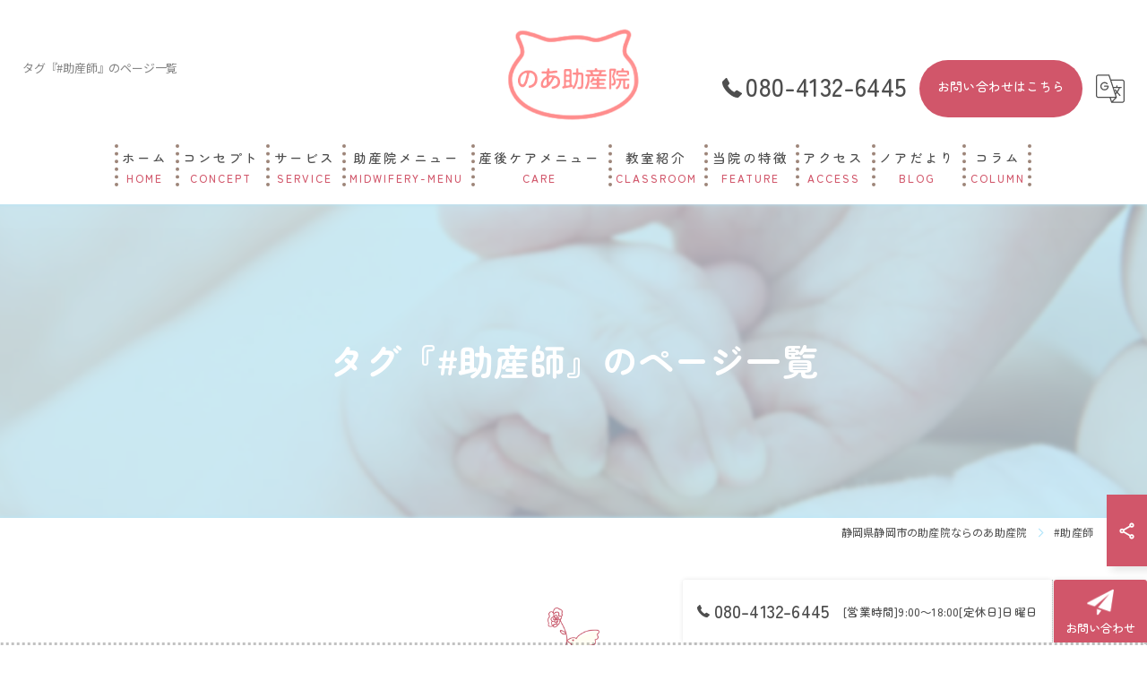

--- FILE ---
content_type: text/html; charset=UTF-8
request_url: https://sukoyakasalon-noa.com/page/tag/%E5%8A%A9%E7%94%A3%E5%B8%AB/
body_size: 8126
content:
<!DOCTYPE HTML>
<html lang="ja">
<head>
<meta charset="utf-8">
<title>タグ『#助産師』のページ一覧</title>
<meta name="keywords" content="タグ『#助産師』のページ一覧" />
<meta name="description" content="タグ『#助産師』のページ一覧" />
<meta name="robots" content="index,follow">
<link rel="canonical" href="https://sukoyakasalon-noa.com/page/tag/%E5%8A%A9%E7%94%A3%E5%B8%AB/" />
<meta property="og:title" content="タグ『#助産師』のページ一覧" />
<meta property="og:type" content="blog" />
<meta property="og:url" content="https://sukoyakasalon-noa.com" />
<meta property="og:image" content="https://sukoyakasalon-noa.com/common/upload_data/sukoyakasalon-noacom2/image/20250715093121.jpg" />
<meta property="og:site_name" content="理想の出産と育児を支えるケア | 静岡県静岡市の助産院ならのあ助産院" />
<meta property="og:description" content="タグ『#助産師』のページ一覧" />
<meta name="viewport" content="width=device-width, initial-scale=1">
<link rel="apple-touch-icon" sizes="180x180" href="/common/upload_data/sukoyakasalon-noacom2/image/apple-touch-icon.png">
<link rel="icon" href="https://sukoyakasalon-noa.com/common/upload_data/sukoyakasalon-noacom2/image/favicon.png">
<link rel="shortcut icon" href="https://sukoyakasalon-noa.com/common/upload_data/sukoyakasalon-noacom2/image/favicon.png" />
<link rel="preconnect" href="https://fonts.googleapis.com">
<link rel="preconnect" href="https://fonts.gstatic.com" crossorigin>
<link rel="preload" as="style" href="https://fonts.googleapis.com/css2?family=Noto+Sans+JP:wght@400;700&display=swap">
<link href="https://fonts.googleapis.com/css2?family=Noto+Sans+JP:wght@400;700&display=swap" rel="stylesheet" media="print" onload="this.media='all'">
<noscript><link href="https://fonts.googleapis.com/css2?family=Noto+Sans+JP:wght@400;700&display=swap" rel="stylesheet"></noscript>
<!--[if lte IE 9]>
<script src="/common/js/html5.js"></script>
<![endif]-->
<!--<link rel="stylesheet" href="/css/mystyle.css">-->



<link rel="stylesheet" href="/3.2/css/index.css">
<link rel="stylesheet" href="/3.2/css/cmn.css">
<link rel="stylesheet" href="/3.2/css/gallery_archive.css" media="print" onload="this.media='all'">
<link rel="stylesheet" href="/3.2/css/beforeafter_archive.css" media="print" onload="this.media='all'">
<link rel="stylesheet" href="/3.2/css/news_archive.css" media="print" onload="this.media='all'">
<link rel="stylesheet" href="/3.2/css/widget/contents_box01.css" media="print" onload="this.media='all'">
<link rel="stylesheet" href="/3.2/css/widget/composite_box01.css" media="print" onload="this.media='all'">
<link rel="stylesheet" href="/3.2/css/widget/widget_gallery01.css" media="print" onload="this.media='all'">
<link rel="stylesheet" href="/3.2/css/widget/widget_staff01.css" media="print" onload="this.media='all'">
<link rel="stylesheet" href="/3.2/css/widget/widget_news01.css" media="print" onload="this.media='all'">
<link rel="stylesheet" href="/3.2/css/widget/widget_news02.css" media="print" onload="this.media='all'">
<link rel="stylesheet" href="/3.2/css/widget/widget_menu01.css" media="print" onload="this.media='all'">
<link rel="stylesheet" href="/3.2/css/widget/widget_map.css" media="print" onload="this.media='all'">
<link rel="stylesheet" href="/3.2/css/widget/widget_lp01.css" media="print" onload="this.media='all'">
<link rel="stylesheet" href="/3.2/css/widget/widget_lp02.css" media="print" onload="this.media='all'">
<link rel="stylesheet" href="/3.2/css/widget/contents_table01.css" media="print" onload="this.media='all'">
<link rel="stylesheet" href="/3.2/css/widget/contents_table02.css" media="print" onload="this.media='all'">
<link rel="stylesheet" href="/3.2/css/widget/contents_table03.css" media="print" onload="this.media='all'">
<link rel="stylesheet" href="/3.2/css/widget/contents_faq01.css" media="print" onload="this.media='all'">
<link rel="stylesheet" href="/3.2/css/widget/contents_related.css" media="print" onload="this.media='all'">
<link rel="stylesheet" href="/3.2/css/widget/contents_related_tags.css" media="print" onload="this.media='all'">
<link rel="stylesheet" href="/3.2/css/widget/widget_shop01_list.css" media="print" onload="this.media='all'">
<link rel="stylesheet" href="/3.2/css/widget/widget_shop01.css" media="print" onload="this.media='all'">
<link rel="stylesheet" href="/3.2/css/widget/widget_youtube.css" media="print" onload="this.media='all'">
<link rel="stylesheet" href="/3.2/css/widget/widget_coupon.css" media="print" onload="this.media='all'">
<link rel="stylesheet" href="/3.2/css/widget/widget_tel.css" media="print" onload="this.media='all'">
<link rel="stylesheet" href="/3.2/css/widget/widget_link.css" media="print" onload="this.media='all'">
<link rel="stylesheet" href="/3.2/css/widget/widget_form.css" media="print" onload="this.media='all'">
<!--<link rel="stylesheet" href="/css/widget/contents_box_slide01.css">-->
<link rel="stylesheet" href="/3.2/css/widget/widget_sitemap.css" media="print" onload="this.media='all'">
<link rel="stylesheet" href="/3.2/css/gallery_single.css" media="print" onload="this.media='all'">
<link rel="stylesheet" href="/3.2/css/recruit_archive.css" media="print" onload="this.media='all'">
<link rel="stylesheet" href="/3.2/css/widget/widget_recruit.css" media="print" onload="this.media='all'">
<link rel="stylesheet" href="/3.2/css/youtubelist.css" media="print" onload="this.media='all'">
<link rel="stylesheet" href="/3.2/css/widget/widget_covi.css" media="print" onload="this.media='all'">
<link rel="stylesheet" href="/3.2/css/widget/widget_instagram.css" media="print" onload="this.media='all'">
<link rel="stylesheet" href="/3.2/css/widget/widget_comments.css" media="print" onload="this.media='all'">
<link rel="stylesheet" href="/fronts/mystyle-css/tmp/">

<script src="/3.2/js/jquery.js"></script>
<script defer src="/3.2/js/jquery.easing.1.3.js"></script>
<script defer src="/3.2/js/slick.js"></script>
<script defer src="/3.2/js/ofi.js"></script>
<script defer src="/3.2/js/jquery.inview.js"></script>
<script>window.MSInputMethodContext && document.documentMode && document.write('<script src="/3.2/js/ie11CustomProperties.js"><\x2fscript>');</script>
<script defer src="/3.2/js/cmn.js"></script>
<script defer src="/3.2/js/index.js"></script>
<script defer src="/3.2/js/widget/widget_gallery01.js"></script>
<script defer src="/3.2/js/widget/widget_menu02.js"></script>
<script defer src="/3.2/js/widget/contents_table01.js"></script>
<script defer src="/3.2/js/widget/contents_faq01.js"></script>
<script defer src="/3.2/js/widget/recruit.js"></script>
<script defer src="/3.2/js/widget/widget_instagram.js"></script>
<script defer src="/3.2/js/widget/widget_comments.js"></script>
<script defer src="/fronts/mystyle-js/"></script>


<script type="text/javascript">
    (function(c,l,a,r,i,t,y){
        c[a]=c[a]||function(){(c[a].q=c[a].q||[]).push(arguments)};
        t=l.createElement(r);t.async=1;t.src="https://www.clarity.ms/tag/"+i;
        y=l.getElementsByTagName(r)[0];y.parentNode.insertBefore(t,y);
    })(window, document, "clarity", "script", "t154vkkge9");
</script>

<script type="application/ld+json">{"@context":"https://schema.org","@id":"https:///","@type":["LocalBusiness","Service"],"name":"のあ助産院","description":"タグ『#助産師』のページ一覧","address":{"@type":"PostalAddress","addressCountry":"JP","postalCode":"424-0012 ","addressRegion":"静岡県","addressLocality":"静岡市清水区","streetAddress":"下野西5番11号"},"telephone":"+818041326445","openingHoursSpecification":[],"brand":{"@type":"Brand","name":"のあ助産院"},"keywords":["タグ『#助産師』のページ一覧"],"geo":{"@type":"GeoCoordinates","latitude":35.0327097,"longitude":138.4640572},"headline": "タグ『#助産師』のページ一覧","mainEntityOfPage": {"@type": "WebPage","@id": "https://sukoyakasalon-noa.com/page/tag/%E5%8A%A9%E7%94%A3%E5%B8%AB/"},"author":{"@type":"Organization","name": "のあ助産院","url": "https://sukoyakasalon-noa.com/"},"url":"https:///"}</script>
<script type="application/ld+json">{"@context":"https://schema.org","@type": "Article","headline": "タグ『#助産師』のページ一覧","image": [],"author": {"@type": "Organization","name": "のあ助産院","url": "https://sukoyakasalon-noa.com/"}}</script>

</head>

<body id="top" class=" ft10 view_category_tag fnshow" data-ver="3.2" data-ini="1752207136">

<div id="load" class="load9">
	<div></div>
	<div class="loader"></div>
	<img src="/common/upload_data/sukoyakasalon-noacom2/image/20250823140147.png" alt="のあ助産院">
</div><!-- load -->
<header id="pattern3" class="DEVELOP779 h_on header_class  width_full">
	<div class="wraper">
		<div class="inner">
			<h1>タグ『#助産師』のページ一覧</h1>
			<div class="logo">
				<a href="/">
					<img src="/common/upload_data/sukoyakasalon-noacom2/image/20250823140147.png" alt="のあ助産院">
				</a>
			</div>
			<div class="burger">
				<ul>
					<li class="sp_translate"><a href="#"><svg><use xlink:href="/images/icon.svg#icon-translate"></use></svg></a></li>
					 <li class="sp_menu mm0"><a href="#" class="no"><div><span>Menu</span></div></a></li>
				</ul>
			</div>
			<div class="header_contents">
				<div class="inner">
					<div class="header_sns new_sns on">
						<ul>
																						<li><a href="https://www.facebook.com/p/%E3%81%BE%E3%81%BE%E3%81%B9%E3%81%B3%E3%81%83-%E3%81%99%E3%81%93%E3%82%84%E3%81%8B%E3%82%B5%E3%83%AD%E3%83%B3-%E3%83%8E%E3%82%A2-100066695633240" target="_blank" class="header_sns_facebook"></a></li>
																													<li><a href="https://page.line.me/djs6503d?openQrModal=true" target="_blank" class="header_sns_line"></a></li>
																						<li><a href="https://www.instagram.com/noa.josanin/" target="_blank" class="header_sns_instagram"></a></li>
																																																																																																																																																																																																																																																														</ul>
					</div>
					<div class="header_col1">
						<div class="tel" x-ms-format-detection="none"><a href="tel:080-4132-6445" onClick="tel_conversion('080-4132-6445', 'header', '');"><svg><use xlink:href="/images/icon.svg#icon-tel"></use></svg>080-4132-6445</a></div>
						<div class="btn">
							<a href="/contact/">お問い合わせはこちら</a>
							<div class="translate"><a href="#"><svg><use xlink:href="/images/icon.svg#icon-translate"></use></svg></a>
								<script type="text/javascript">function googleTranslateElementInit() {new google.translate.TranslateElement({pageLanguage: 'ja', layout: google.translate.TranslateElement.FloatPosition.TOP_LEFT}, 'google_translate_element');}</script>
								<script type="text/javascript" src="//translate.google.com/translate_a/element.js?cb=googleTranslateElementInit"></script>
								<div id="google_translate_element"></div>
							</div>
						</div>
					</div>
				</div>
			</div>
		</div>
	</div>
	<nav>
		<ul class="nav_1st">
			<li id="3gnav_4586431"><a href="/"><span>ホーム</span></a>
			</li>
			<li id="3gnav_4586445"><a href="/concept/"><span>コンセプト</span></a>
			</li>
			<li id="3gnav_4586444"><a href="/service/"><span>サービス</span></a>
			</li>
			<li id="3gnav_4586442"><a href="/midwifery-menu/"><span>助産院メニュー</span></a>
			</li>
			<li id="3gnav_4655293"><a href="/care/"><span>産後ケアメニュー</span></a>
			</li>
			<li id="3gnav_4653576"><a href="/classroom/"><span>教室紹介</span></a>
			<ul class="nav_2nd">
				<li id="gnav_4586441"><a href="/classroom/profile/"><span>プロフィール</span></a>
				</li>
			</ul>
			</li>
			<li id="3gnav_4653559"><a href="/feature/"><span>当院の特徴</span></a>
			<ul class="nav_2nd">
				<li id="gnav_4653560"><a href="/feature/natural-childbirth/"><span>自然分娩</span></a>
				</li>
				<li id="gnav_4653561"><a href="/feature/pelvic-care/"><span>骨盤ケア</span></a>
				</li>
				<li id="gnav_4653562"><a href="/feature/developmental-care/"><span>発達ケア</span></a>
				</li>
				<li id="gnav_4653563"><a href="/feature/postpartum-care/"><span>産後ケア</span></a>
				</li>
				<li id="gnav_4653564"><a href="/feature/childcare-support/"><span>育児サポート</span></a>
				</li>
			</ul>
			</li>
			<li id="3gnav_4586435"><a href="/access/"><span>アクセス</span></a>
			</li>
			<li id="3gnav_4586322"><a href="/blog/"><span>ノアだより</span></a>
			</li>
			<li id="3gnav_4586347"><a href="/column/"><span>コラム</span></a>
			</li>
		</ul>
	</nav>
</header>
<div id="lv_outer">
	<div id="lv" class="">
			<div class="parallax_img" style="background-image: url(/images/convert/sukoyakasalon-noacom2/20250715093121.jpg/image.webp);"></div>
					<p><span>タグ『#助産師』のページ一覧</span></p>
			</div>
</div><!-- lv_outer_end -->

<div id="pan">
	<ul itemscope itemtype="http://schema.org/BreadcrumbList">
		<li itemprop="itemListElement" itemscope itemtype="http://schema.org/ListItem"><a href="/" itemprop="item"><span itemprop="name">静岡県静岡市の助産院ならのあ助産院</span></a><meta itemprop="position" content="1"></li>
		<li itemprop="itemListElement" itemscope itemtype="http://schema.org/ListItem"><a href="/page/tag/助産師/" itemprop="item"><span itemprop="name">#助産師</span></a><meta itemprop="position" content="2"></li>
	</ul>
</div><!-- pan_end -->

<main id="main">
	<section class="width_fixed mb contents_box01 block_text_1 delay1">
		<div class="content_wrapper">
			<div class="heading block_header_6 align-center">
				<h2 class="h">タグ『#助産師』のページ一覧</a></h2>
			</div>
			<!--<div class="heading block_header_5 align-center">
				<h3 class="h">page</h3>
			</div>-->
		</div>
	</section>
	
	<section class="news_archive add_design5 width_fixed align-left delay1">
		<div class="content_wrapper">
			<div id="primary">
				<article>
					<div class="entry_header">
						<div class="heading block_header_2 align-left">
							<h3 class="h">
								<a href="/blog/detail/20230810173753/">頭形ケアアドバイザーセミナーへ行って来ました|静岡市　ノア助産院</a>
							</h3>
						</div>
					</div>
					<div class="entry_body">
						<div class="inner_item_img">
							<a href="/blog/detail/20230810173753/">
								<img src="/images/convert/sukoyakasalon-noacom2/%E6%95%B4%E4%BD%93%E9%99%A230_800px.jpg/image.webp">
							</a>
						</div>
						<div class="inner_item_txt"><p>頭の歪みを治してスッキリしませんか？昨日は久しぶりの京都へ
頭形ケアアドバイザーセミナーを受講して来ました。
赤ちゃんの頭の形を気にしているママが多いですよね。よく動くようになれば治ると言わ…</p></div>
					</div>
				</article>
				<article>
					<div class="entry_header">
						<div class="heading block_header_2 align-left">
							<h3 class="h">
								<a href="/blog/detail/20230804092339/">コラム投稿始めます|静岡の助産院ならノア助産院</a>
							</h3>
						</div>
					</div>
					<div class="entry_body">
						<div class="inner_item_img">
							<a href="/blog/detail/20230804092339/">
								<img src="/images/convert/sukoyakasalon-noacom2/20201213150959.png/image.webp">
							</a>
						</div>
						<div class="inner_item_txt"><p>これから、出産・子育てに関する有益な情報を発信していきます。ご興味のある方はご覧ください。</p></div>
					</div>
				</article>
				<article>
					<div class="entry_header">
						<div class="heading block_header_2 align-left">
							<h3 class="h">
								<a href="/blog/detail/20230731223305/">パパママ教室始まります。</a>
							</h3>
						</div>
					</div>
					<div class="entry_body">
						<div class="inner_item_img">
							<a href="/blog/detail/20230731223305/">
								<img src="/images/convert/sukoyakasalon-noacom2/2023073109174427.jpg/image.webp">
							</a>
						</div>
						<div class="inner_item_txt"><p>藤枝市・静岡市藤枝市のさち助産院とコラボして講座を企画しました。藤枝市と静岡市で各月交互に開催いたします。出産が不安な方、産後の生活が不安な方、体の不調が気になる方、赤ちゃんの気持ちいいを…</p></div>
					</div>
				</article>
				<article>
					<div class="entry_header">
						<div class="heading block_header_2 align-left">
							<h3 class="h">
								<a href="/blog/detail/20230731185003/">妊娠後期面談｜静岡市委託事業</a>
							</h3>
						</div>
					</div>
					<div class="entry_body">
						<div class="inner_item_img">
							<a href="/blog/detail/20230731185003/">
								<img src="/images/convert/sukoyakasalon-noacom2/2023073109174324.jpg/image.webp">
							</a>
						</div>
						<div class="inner_item_txt"><p>静岡市伴走型育児支援事業の委託を受けていますこんにちは。ノア助産院の吉田です。静岡市では、6月より本格的に妊娠後期面談がスタートしました。これから出産を迎えるママと助産師を繋ぐ面談事業です。…</p></div>
					</div>
				</article>
				<article>
					<div class="entry_header">
						<div class="heading block_header_2 align-left">
							<h3 class="h">
								<a href="/blog/detail/20210428091159/">安心感生むママ相談室として静岡新聞に載せて頂きました</a>
							</h3>
						</div>
					</div>
					<div class="entry_body">
						<div class="inner_item_img">
							<a href="/blog/detail/20210428091159/">
								<img src="/images/convert/sukoyakasalon-noacom2/20210428092106.jpg/image.webp">
							</a>
						</div>
						<div class="inner_item_txt"><p>静岡新聞に載せて頂きました。こんにちは。ノア助産院の吉田です。久しぶりの投稿になってしまいました。昨年9月から行なっている、静岡出張さんばステーションの活動「さんばルーム」を新聞に取り上げて…</p></div>
					</div>
				</article>
				<article>
					<div class="entry_header">
						<div class="heading block_header_2 align-left">
							<h3 class="h">
								<a href="/blog/detail/20201002202449/">助産師学生に赤ちゃん訪問の講義をして来ました。</a>
							</h3>
						</div>
					</div>
					<div class="entry_body">
						<div class="inner_item_img">
							<a href="/blog/detail/20201002202449/">
								<img src="/images/convert/sukoyakasalon-noacom2/20201002204730.jpg/image.webp">
							</a>
						</div>
						<div class="inner_item_txt"><p>ママと赤ちゃんが笑顔になる助産師さんに育ってね。こんにちは。静岡市清水区のノア助産院です。今日は区内にある看護学校の助産師学生さんに、赤ちゃん訪問の講義をして来ました。今回は、私が訪問して…</p></div>
					</div>
				</article>
				<article>
					<div class="entry_header">
						<div class="heading block_header_2 align-left">
							<h3 class="h">
								<a href="/blog/detail/20200921072346/">助産師相談会in焼津|しずおか産婆ステーション</a>
							</h3>
						</div>
					</div>
					<div class="entry_body">
						<div class="inner_item_img">
							<a href="/blog/detail/20200921072346/">
								<img src="/images/convert/sukoyakasalon-noacom2/20200921074100.jpg/image.webp">
							</a>
						</div>
						<div class="inner_item_txt"><p>しずおか産婆ステーション助産師相談会in焼津9/18に焼津市のまつのき農園さんで出張分娩を扱う県内3助産院合同の助産師相談会を開きました。初めての試みでしたが、皆様の笑顔が見られてホッとしています…</p></div>
					</div>
				</article>


			</div>

			<div id="sidebar">

<!--
				<section>
					<h2>Archives<span>アーカイブ</span></h2>
					<ul class="sidebar_list">
						<li><a href="">2017-00</a></li>
						<li><a href="">2017-00</a></li>
						<li><a href="">2017-00</a></li>
						<li><a href="">2017-00</a></li>
						<li><a href="">2017-00</a></li>
						<li><a href="">2017-00</a></li>
					</ul>
				</section>
-->

				<section>
					<div class="heading block_header_5">
						<h4 class="h">タグ</h4>
						<p>Tags</p>
					</div>
					<ul class="sidebar_tag">
						<li><a href="/page/tag/%E8%A8%AA%E5%95%8F/">訪問</a></li>
						<li><a href="/page/tag/%E3%82%B5%E3%83%BC%E3%82%AF%E3%83%AB/">サークル</a></li>
						<li><a href="/page/tag/%E8%82%A9%E3%81%93%E3%82%8A/">肩こり</a></li>
						<li><a href="/page/tag/%E6%8E%88%E4%B9%B3/">授乳</a></li>
						<li><a href="/page/tag/%E6%B4%97%E5%89%A4/">洗剤</a></li>
						<li><a href="/page/tag/%E5%A6%8A%E5%A8%A0/">妊娠</a></li>
						<li><a href="/page/tag/%E3%82%B3%E3%83%AD%E3%83%8A/">コロナ</a></li>
						<li><a href="/page/tag/%E6%9D%A1%E4%BB%B6/">条件</a></li>
						<li><a href="/page/tag/%E5%87%BA%E7%94%A3/">出産</a></li>
						<li><a href="/page/tag/%E5%A6%8A%E5%A8%A0%E4%B8%AD/">妊娠中</a></li>
						<li><a href="/page/tag/%E4%BA%88%E7%B4%84/">予約</a></li>
						<li><a href="/page/tag/%E4%B8%AD%E7%A7%8B%E3%81%AE%E5%90%8D%E6%9C%88/">中秋の名月</a></li>
						<li><a href="/page/tag/%E6%80%96%E3%81%84/">怖い</a></li>
						<li><a href="/page/tag/%E3%81%8A%E7%94%A3/">お産</a></li>
						<li><a href="/page/tag/%E6%94%B9%E5%96%84/">改善</a></li>
						<li><a href="/page/tag/%E5%AD%90%E8%82%B2%E3%81%A6/">子育て</a></li>
						<li><a href="/page/tag/%E5%8A%A9%E7%94%A3%E5%B8%AB/">助産師</a></li>
						<li><a href="/page/tag/%E7%90%86%E7%94%B1/">理由</a></li>
						<li><a href="/page/tag/%E6%B3%A3%E3%81%8F/">泣く</a></li>
						<li><a href="/page/tag/%E5%A6%8A%E5%A9%A6/">妊婦</a></li>
						<li><a href="/page/tag/%E3%81%8A%E3%82%82%E3%81%A1%E3%82%83%E4%BD%9C%E3%82%8A/">おもちゃ作り</a></li>
						<li><a href="/page/tag/%E3%81%84%E3%81%AE%E3%81%A1%E3%81%AE%E3%81%8A%E8%A9%B1%E3%81%97%E4%BC%9A/">いのちのお話し会</a></li>
						<li><a href="/page/tag/%E9%A0%AD%E3%81%AE%E6%AD%AA%E3%81%BF/">頭の歪み</a></li>
						<li><a href="/page/tag/%E9%A0%AD%E7%97%9B/">頭痛</a></li>
						<li><a href="/page/tag/%E3%83%91%E3%83%91%E3%83%9E%E3%83%9E%E6%95%99%E5%AE%A4/">パパママ教室</a></li>
						<li><a href="/page/tag/%E5%87%BA%E7%94%A3%E3%81%8C%E6%80%96%E3%81%84/">出産が怖い</a></li>
						<li><a href="/page/tag/%E4%BC%B4%E8%B5%B0%E5%9E%8B%E5%AD%90%E8%82%B2%E3%81%A6%E6%94%AF%E6%8F%B4%E4%BA%8B%E6%A5%AD/">伴走型子育て支援事業</a></li>
						<li><a href="/page/tag/%E5%A6%8A%E5%A9%A6%E9%9D%A2%E8%AB%87/">妊婦面談</a></li>
						<li><a href="/page/tag/%E8%85%B0%E7%97%9B/">腰痛</a></li>
						<li><a href="/page/tag/%E5%AD%90%E8%82%B2%E3%81%A6%E6%94%AF%E6%8F%B4/">子育て支援</a></li>
						<li><a href="/page/tag/%E4%BB%B2%E9%96%93%E4%BD%9C%E3%82%8A/">仲間作り</a></li>
						<li><a href="/page/tag/%E3%81%8A%E3%81%B2%E3%81%AA%E3%81%BE%E3%81%8D/">おひなまき</a></li>
						<li><a href="/page/tag/%E3%81%BE%E3%82%8B%E3%81%BE%E3%82%8B%E8%82%B2%E5%85%90/">まるまる育児</a></li>
						<li><a href="/page/tag/%E8%82%B2%E5%85%90%E4%B8%8D%E5%AE%89/">育児不安</a></li>
						<li><a href="/page/tag/%E5%A6%8A%E5%A9%A6%E4%BD%93%E3%81%A5%E3%81%8F%E3%82%8A/">妊婦体づくり</a></li>
						<li><a href="/page/tag/%E7%99%BA%E9%81%94/">発達</a></li>
						<li><a href="/page/tag/%E9%AA%A8%E7%9B%A4%E3%82%B1%E3%82%A2/">骨盤ケア</a></li>
						<li><a href="/page/tag/%E4%BD%93%E3%81%A5%E3%81%8F%E3%82%8A/">体づくり</a></li>
						<li><a href="/page/tag/%E3%82%B3%E3%83%B3%E3%82%BB%E3%83%97%E3%83%88/">コンセプト</a></li>
						<li><a href="/page/tag/%E9%9D%99%E5%B2%A1%E5%B8%82%E3%81%AE%E5%8A%A9%E7%94%A3%E9%99%A2%EF%BD%A5%E3%83%8E%E3%82%A2%E5%8A%A9%E7%94%A3%E9%99%A2%E3%81%AE%E5%8F%A3%E3%82%B3%E3%83%9F%E6%83%85%E5%A0%B1/">静岡市の助産院･ノア助産院の口コミ情報</a></li>
						<li><a href="/page/tag/%E9%9D%99%E5%B2%A1%E5%B8%82%E3%81%AE%E5%8A%A9%E7%94%A3%E9%99%A2%EF%BD%A5%E3%83%8E%E3%82%A2%E5%8A%A9%E7%94%A3%E9%99%A2%E3%81%AE%E8%A9%95%E5%88%A4/">静岡市の助産院･ノア助産院の評判</a></li>
						<li><a href="/page/tag/%E9%9D%99%E5%B2%A1%E5%B8%82%E3%81%AE%E5%8A%A9%E7%94%A3%E9%99%A2%EF%BD%A5%E3%83%8E%E3%82%A2%E5%8A%A9%E7%94%A3%E9%99%A2%E3%81%AE%E3%81%8A%E5%AE%A2%E6%A7%98%E3%81%AE%E5%A3%B0/">静岡市の助産院･ノア助産院のお客様の声</a></li>
						<li><a href="/page/tag/%E3%83%A1%E3%83%8B%E3%83%A5%E3%83%BC/">メニュー</a></li>
						<li><a href="/page/tag/%E3%83%A1%E3%83%8B%E3%83%A5%E3%83%BC2/">メニュー2</a></li>
						<li><a href="/page/tag/%E3%82%B5%E3%83%BC%E3%83%93%E3%82%B9/">サービス</a></li>
						<li><a href="/page/tag/%E3%82%B9%E3%82%BF%E3%83%83%E3%83%95/">スタッフ</a></li>
						<li><a href="/page/tag/%E3%82%A2%E3%82%AF%E3%82%BB%E3%82%B9/">アクセス</a></li>
						<li><a href="/page/tag/%E3%83%8E%E3%82%A2%E5%8A%A9%E7%94%A3%E9%99%A2/">ノア助産院</a></li>
						<li><a href="/page/tag/%E3%83%97%E3%83%A9%E3%82%A4%E3%83%90%E3%82%B7%E3%83%BC%E3%83%9D%E3%83%AA%E3%82%B7%E3%83%BC/">プライバシーポリシー</a></li>
						<li><a href="/page/tag/%E3%81%8A%E5%95%8F%E3%81%84%E5%90%88%E3%82%8F%E3%81%9B/">お問い合わせ</a></li>
						<li><a href="/page/tag/%E6%B8%85%E6%B0%B4%E5%8C%BA/">清水区</a></li>
						<li><a href="/page/tag/%E7%94%A3%E5%BE%8C%E3%82%B1%E3%82%A2/">産後ケア</a></li>
						<li><a href="/page/tag/%E7%84%BC%E6%B4%A5/">焼津</a></li>
						<li><a href="/page/tag/%E7%94%A3%E9%99%A2/">産院</a></li>
						<li><a href="/page/tag/%E3%81%8A%E3%81%99%E3%81%99%E3%82%81/">おすすめ</a></li>
						<li><a href="/page/tag/%E8%B5%A4%E3%81%A1%E3%82%83%E3%82%93/">赤ちゃん</a></li>
						<li><a href="/page/tag/%E7%B5%B6%E5%A3%81/">絶壁</a></li>
						<li><a href="/page/tag/%E6%B2%BB%E3%81%97%E6%96%B9/">治し方</a></li>
						<li><a href="/page/tag/%E8%83%8C%E4%B8%AD%E3%82%B9%E3%82%A4%E3%83%83%E3%83%81/">背中スイッチ</a></li>
						<li><a href="/page/tag/%E3%81%AA%E3%81%9C/">なぜ</a></li>
						<li><a href="/page/tag/%E6%95%99%E5%AE%A4%E4%BA%88%E7%B4%84/">教室予約</a></li>
						<li><a href="/page/tag/%E9%9D%99%E5%B2%A1%E5%B8%82/">静岡市</a></li>
						<li><a href="/page/tag/%E5%8A%A9%E7%94%A3%E9%99%A2/">助産院</a></li>
						<li><a href="/page/tag/%E9%A0%AD%E3%81%AE%E5%BD%A2/">頭の形</a></li>
						<li><a href="/page/tag/%E8%87%AA%E5%AE%85%E5%87%BA%E7%94%A3/">自宅出産</a></li>
						<li><a href="/page/tag/%E5%85%A5%E9%99%A2%E5%87%BA%E7%94%A3/">入院出産</a></li>
						<li><a href="/page/tag/%E6%8E%88%E4%B9%B3%E6%94%AF%E6%8F%B4/">授乳支援</a></li>
						<li><a href="/page/tag/%E9%99%A3%E7%97%9B%E7%B7%A9%E5%92%8C/">陣痛緩和</a></li>
						<li><a href="/page/tag/%E8%AC%9B%E5%BA%A7/">講座</a></li>
						<li><a href="/page/tag/%E3%82%B5%E3%83%BC%E3%82%AF%E3%83%AB%E6%B4%BB%E5%8B%95/">サークル活動</a></li>
						<li><a href="/page/tag/%E6%8A%B1%E3%81%A3%E3%81%93/">抱っこ</a></li>
						<li><a href="/page/tag/%E5%AF%8C%E5%A3%AB%E5%B8%82/">富士市</a></li>
						<li><a href="/page/tag/%E7%84%BC%E6%B4%A5%E5%B8%82/">焼津市</a></li>
					</ul>
				</section>

			</div>
		</div>
	</section>

	<section class="width_fixed mb contents_box01 block_text_1 delay1">
		<div class="content_wrapper">
		</div>
	</section>

</main>

<footer class="width_full add_design4">
	<div id="fixbtn" class="DEVELOP778 scrolled" data-pattern="3">
		<div class="fixbtnwrap">
			<div id="fixsns">
				<ul class="sns">
					<li class="snstgl"><a href=""><svg><use xlink:href="/images/icon.svg#icon-share"></use></svg></a></li>
					<li class="sns_1"><a href="https://www.facebook.com/p/%E3%81%BE%E3%81%BE%E3%81%B9%E3%81%B3%E3%81%83-%E3%81%99%E3%81%93%E3%82%84%E3%81%8B%E3%82%B5%E3%83%AD%E3%83%B3-%E3%83%8E%E3%82%A2-100066695633240" target="_blank"><span></span></a></li>
					<li class="sns_3"><a href="https://page.line.me/djs6503d?openQrModal=true" target="_blank"><span></span></a></li>
					<li class="sns_4"><a href="https://www.instagram.com/noa.josanin/" target="_blank"><span></span></a></li>
							</ul>
			</div>
		   <div class="inner">
			 <div class="fixbtntel">
				 <a href="tel:080-4132-6445" onClick="tel_conversion('080-4132-6445', 'footer', '');"><svg><use xlink:href="/images/icon.svg#icon-tel"></use></svg>080-4132-6445</a>
				 <p>[営業時間]9:00～18:00[定休日]日曜日</p>
			</div>
			<div class="contents_btn01">
				<a href="/contact/">
						<i class="ic"><img class="icimg" src="/common/upload_data/sukoyakasalon-noacom2/image/contact2.png" alt="お問い合わせ"></i>
						<span>お問い合わせ</span></a>
			</div>
			 <div id="scrolltop"><a href="#top"></a></div>
		   </div>
		</div>
	</div>
	<div class="content_wrapper">
		<nav>
			<ul>
				<li><a href="/"><span>ホーム</span></a></li>
				<li><a href="/concept/"><span>コンセプト</span></a></li>
				<li><a href="/service/"><span>サービス</span></a></li>
				<li><a href="/midwifery-menu/"><span>助産院メニュー</span></a></li>
				<li><a href="/care/"><span>産後ケアメニュー</span></a></li>
				<li><a href="/classroom/"><span>教室紹介</span></a></li>
				<li><a href="/classroom/profile/"><span>プロフィール</span></a></li>
				<li><a href="/feature/"><span>当院の特徴</span></a></li>
				<li><a href="/feature/natural-childbirth/"><span>自然分娩</span></a></li>
				<li><a href="/feature/pelvic-care/"><span>骨盤ケア</span></a></li>
				<li><a href="/feature/developmental-care/"><span>発達ケア</span></a></li>
				<li><a href="/feature/postpartum-care/"><span>産後ケア</span></a></li>
				<li><a href="/feature/childcare-support/"><span>育児サポート</span></a></li>
				<li><a href="/access/"><span>アクセス</span></a></li>
				<li><a href="/blog/"><span>ノアだより</span></a></li>
				<li><a href="/column/"><span>コラム</span></a></li>
				<li><a href="/contact/"><span>お問い合わせ</span></a></li>
				<li><a href="/privacy/"><span>プライバシーポリシー</span></a></li>
				<li><a href="/sitemap/">サイトマップ</a></li>
			</ul>
		</nav>
		<div class="logo">
				<a href="/">
				<img src="/common/upload_data/sukoyakasalon-noacom2/image/20250823140147.png" alt="静岡県静岡市の助産院ならのあ助産院">
			</a>
		</div>
	</div>
	<div id="cp">&copy; 2026 静岡県静岡市の助産院ならのあ助産院 ALL RIGHTS RESERVED.</div>
</footer>
<div class="mypayment">
	<div class="wraper">
		<p>当店でご利用いただける電子決済のご案内</p>
		<p>下記よりお選びいただけます。</p>
		<ul class="pay1">
		</ul>
		<ul class="pay2">
		</ul>
	</div>
</div>
<!-- popup_banner -->
<div class="-w-modal -w-modal-alert -w-d_none popup" data-popupmode="both">
	<div class="-w-modal-dialog">
		<div class="-w-modal-content">
			<div class="-w-modal-body">
				<div class="-w-image">
					<a href="/contact/" rel="nofollow">
					<img src="/common/upload_data/sukoyakasalon-noacom2/image/20250731101256.jpg" alt="popup_banner">
				</a></div>
				<div class="-w-btn">
					<a href="/contact/" rel="nofollow" style="background-color: rgb(209, 86, 106); color: rgb(255, 255, 255);">
						<span>お問い合わせはこちら</span>
					</a>
				</div>
			</div>
		</div>
		<div class="dialogclose"></div>
	</div>
	<div class="close"></div>
</div>



<!-- block_tel -->
<form method="post" accept-charset="utf-8" name="MainForm" action="/page/tag/%E5%8A%A9%E7%94%A3%E5%B8%AB/"><div style="display:none;"><input type="hidden" name="_method" value="POST"/></div></form>	<script>
	function tel_conversion(number, type, block_id){
		var csrf = $('input[name=_csrfToken]').val();
		$.ajax({
			url : "/tels/conversion/",
			type : "POST",
			data : {
				url: "sukoyakasalon-noa.com",
				block_id: block_id,
				type: type,
				number: number,
				http_referer: "/page/tag/%E5%8A%A9%E7%94%A3%E5%B8%AB/",
				user_agent: "Mozilla/5.0 (Macintosh; Intel Mac OS X 10_15_7) AppleWebKit/537.36 (KHTML, like Gecko) Chrome/131.0.0.0 Safari/537.36; ClaudeBot/1.0; +claudebot@anthropic.com)",
				remote_addr: "15.158.61.15"
			},
			beforeSend: function(xhr){
				xhr.setRequestHeader('X-CSRF-Token', csrf);
			},
			error : function(XMLHttpRequest, textStatus, errorThrown) {
				//
			},
			success : function(response) {
				//
			}
		});
	}

	</script>
<!-- Google tag (gtag.js) -->
<script async src="https://www.googletagmanager.com/gtag/js?id=G-YSWHC383W7"></script>
<script>
  window.dataLayer = window.dataLayer || [];
  function gtag(){dataLayer.push(arguments);}
  gtag('js', new Date());

  gtag('config', 'G-YSWHC383W7');
</script>
<script>
  document.addEventListener('DOMContentLoaded', function() {
    document.querySelectorAll('a[href^="tel:"]').forEach(function(link) {
      link.addEventListener('click', function() {
        if (typeof gtag === 'function') {
          gtag('event', 'click', {
            event_category: 'engagement',
            event_label: link.href,
            link_url: link.href
          });
        }
      });
    });
  });
</script>

<script src="https://cdn.jsdelivr.net/npm/lozad@1.14.0/dist/lozad.min.js"></script>
<script src="https://cdn.jsdelivr.net/npm/intersection-observer@0.7.0/intersection-observer.js"></script>

<script>
const observer = lozad();
observer.observe();
</script>

</body>
</html>


--- FILE ---
content_type: text/css
request_url: https://sukoyakasalon-noa.com/3.2/css/cmn.css
body_size: 28623
content:
@charset "UTF-8";
:root{
	--i_padding: 20px;	/*左右余白*/
}

@media screen and (max-width: 900px){
	header>nav{
		display: none !important;
	}
	header nav{
		visibility: hidden;
	}
	header .header_contents nav{
		visibility: visible;
	}
	header h1{
		order: 2;
		visibility: hidden;
	}
	header .header_contents h1{
		order: inherit;
		visibility: visible;
	}
}
/*--------------cmn--------------*/

img#imPageviewImgBcnV2{
	display: block;
	height: 0;
}
*{
	margin: 0;
	padding: 0;
	list-style: none;
	outline: 0;
	border-radius: 0.1px;
}
html{
	overflow-x: hidden;
}
body{
	width: 100% !important;
	overflow-x: hidden;
	overflow-x: clip;
}
.block_html ul li,
.block_html ol li{
	list-style-position: inside;
	list-style-type: disc;
	padding-left: 10px;
}
.block_html ol li{
	list-style-type: decimal;
}
main{
	overflow: hidden;
	overflow: clip;
	overflow-wrap: break-word;
}
img{
	height: auto;
}
/*
body:not([data-blog="kantan"]) img{
	width: auto;
}
*/
img,
a img {
	border: 0;
	vertical-align: top;
	backface-visibility: hidden;
}
pre{
	white-space: pre-wrap;
}
a[href="/gnaviplus/"]{
	pointer-events: none;
}
body[data-blog="kantan"] .entry_body a{
	color: var(--i_main_color);
	text-decoration: underline;
}
body[data-blog="kantan"] .entry_body>.composite_box01:first-child .wrapper_item{
	justify-content: center;
}
body:not(.edit_view) a[href*="javascript:void(0)"]{
	pointer-events: none;
}
button{
	background: transparent;
}
@media screen and (-webkit-min-device-pixel-ratio: 0) and (min-resolution: .001dpcm) {
	body{
		/*font-weight: 400 !important;*/
	}
}
strong{
	font-weight: bold;
}
article,
aside,
dialog,
figure,
footer,
header,
hgroup,
menu,
nav,
section{
	display: block;
}
blockquote,
q{
	quotes: none;
}
blockquote:before,
blockquote:after,
q:before, q:after{
	content: '';
	content: none;
}
ins{
	background-color: #ff9;
	color: #000;
	text-decoration: none;
}
mark{
	background-color: #ff9;
	color: #000;
	font-style: italic;
	font-weight: bold;
}
del{
	text-decoration: line-through;
}
abbr[title],
dfn[title]{
	border-bottom: 1px dotted #000;
	cursor: help;
}
table{
	border-collapse: collapse;
	border-spacing: 0;
}
input,
select{
	vertical-align: middle;
}
.clear{
	clear: both;
}
.st{
	font-weight: bold;
}
.mb40{
	margin-bottom: 40px!important;
}
.mbx{
	margin-bottom: 20px!important;
}
.inner_item_txt a,
.inner_item_txt_before a,
.inner_item_txt_after a,
.reca a{/*テキストリンク*/
	text-decoration: underline;
	text-decoration-color:;/*cmn.jsにて文字色の透過0.4*/
	color: inherit;
}

.submit span:before,
.submit:before,
.submit span:after,
.submit:after,
.contents_btn01:before,
.contents_btn01:after,
.btn:before,
.btn:after{
	pointer-events: none;
}
.reca{
	padding-top: 5px;
	text-align: left;
	display: inline-block;
}

.cap{
	font-size: 0.9em;
}

.no_img{
	background: var(--i_noimg_bg_color, rgba(200,200,200,0.3));
}
.no_img img{
	display: block;
	object-fit: contain !important;
	object-position: 50% 50% !important;
	position: relative;
	transform: scale(0.7) !important;
	transform-origin: center !important;
	margin: 0 !important;
}
.grayscale .no_img img{
	filter: contrast(0%);
	opacity: 0.3 !important;
}

br.spbr{
	display: none !important;
}
@media screen and (max-width: 768px){
	br.spbr{
		display: inline !important;
	}
}

a.dictionary_link{
	padding: 0 !important;
	margin: 0 !important;
	background: none !important;
	color: inherit !important;
}
a.dictionary_link:before,
a.dictionary_link:after{
	display: none;
}

i.ib{
	font-style: inherit;
	display: inline-block;
}

.contents_related .content_wrapper>h2:first-child,
.contents_related .heading p:first-child:last-child,
.contents_related_tags .heading p:first-child:last-child{
	font-size: 2.6rem;
}

/*--fonts--*/

/*ゴシック×ゴシック*/
body,
body #setting_modal .heading_design *{
	font-family: 'Noto Sans JP', "Open Sans", "Helvetica Neue", Helvetica, Arial, Verdana, "游ゴシック", "Yu Gothic", "游ゴシック体", "YuGothic", "ヒラギノ角ゴ Pro W3", "Hiragino Kaku Gothic Pro", "Meiryo UI", "メイリオ", Meiryo, "ＭＳ Ｐゴシック", "MS PGothic", sans-serif;
}
body.ft00,
body.ft00 #setting_modal .heading_design *{
	font-family: "Yu Gothic Medium", "Yu Gothic", "Hiragino Kaku Gothic ProN", Meiryo, sans-serif;
}
body.ft10,
body.ft10 #setting_modal .heading_design *{
}
body.ft01,
body.ft01 #setting_modal .heading_design *{
	/*font-weight = 300/500/900*/
	font-family: 'Oswald', 'Noto Sans JP', "Open Sans", "Helvetica Neue", Helvetica, Arial, Verdana, "游ゴシック", "Yu Gothic", "游ゴシック体", "YuGothic", "ヒラギノ角ゴ Pro W3", "Hiragino Kaku Gothic Pro", "Meiryo UI", "メイリオ", Meiryo, "ＭＳ Ｐゴシック", "MS PGothic", sans-serif;
}
body.ft02,
body.ft02 #setting_modal .heading_design *{
	/*font-weight = 300/500/900*/
	font-family: 'Mukta', 'Noto Sans JP', "Open Sans", "Helvetica Neue", Helvetica, Arial, Verdana, "游ゴシック", "Yu Gothic", "游ゴシック体", "YuGothic", "ヒラギノ角ゴ Pro W3", "Hiragino Kaku Gothic Pro", "Meiryo UI", "メイリオ", Meiryo, "ＭＳ Ｐゴシック", "MS PGothic", sans-serif;
}
body.ft03,
body.ft03 #setting_modal .heading_design *{
	/*font-weight = 100/400/900*/
	font-family: 'Roboto', 'Noto Sans JP', "Open Sans", "Helvetica Neue", Helvetica, Arial, Verdana, "游ゴシック", "Yu Gothic", "游ゴシック体", "YuGothic", "ヒラギノ角ゴ Pro W3", "Hiragino Kaku Gothic Pro", "Meiryo UI", "メイリオ", Meiryo, "ＭＳ Ｐゴシック", "MS PGothic", sans-serif;
}

/*明朝×ゴシック*/
body.ft04 h2,
body.ft04 h3,
body.ft04 h4,
body.ft04 h5,
body.ft04 h6,
body.ft04 .block_header_1 p,
body.ft04 .block_header_2 p,
body.ft04 .block_header_3 p,
body.ft04 .block_header_4 p,
body.ft04 .block_header_5 p,
body.ft04 .block_header_6 p,
body.ft04 .contents_faq01 dt:before,
body.ft04 .contents_faq01 dd:before,
body.ft04 header .tel a,
body.ft04 header .tel span,
body.ft04 .widget_tel .inner_item_tel a,
body.ft04 .widget_tel .inner_item_tel span,
body.ft04 #lv,
body.ft04 #setting_modal .heading_design *,
body.ft04 nav,
body.ft04 .btn,
body.ft04 .contents_btn01,
body.ft04 .submit,
body.ft04 .mv_text,
body.ft04 .fixbtn,
body.ft04 footer{
	font-family: 'Noto Serif JP', "Times New Roman", "游明朝", "Yu Mincho", "游明朝体", "YuMincho", "ヒラギノ明朝 Pro W3", "Hiragino Mincho Pro", "HiraMinProN-W3", "HGS明朝E", "ＭＳ Ｐ明朝", "MS PMincho", serif;
}
body.ft05 h2,
body.ft05 h3,
body.ft05 h4,
body.ft05 h5,
body.ft05 h6,
body.ft05 .block_header_1 p,
body.ft05 .block_header_2 p,
body.ft05 .block_header_3 p,
body.ft05 .block_header_4 p,
body.ft05 .block_header_5 p,
body.ft05 .block_header_6 p,
body.ft05 .contents_faq01 dt:before,
body.ft05 .contents_faq01 dd:before,
body.ft05 header .tel a,
body.ft05 header .tel span,
body.ft05 .widget_tel .inner_item_tel a,
body.ft05 .widget_tel .inner_item_tel span,
body.ft05 #lv,
body.ft05 #setting_modal .heading_design *,
body.ft05 nav,
body.ft05 .btn,
body.ft05 .contents_btn01,
body.ft05 .submit,
body.ft05 .mv_text,
body.ft05 .fixbtn,
body.ft05 footer{
	/*font-weight = 400/700/900*/
	font-family: "Playfair Display", 'Noto Serif JP', "游明朝", "Yu Mincho", "游明朝体", "YuMincho", "ヒラギノ明朝 Pro W3", "Hiragino Mincho Pro", "HiraMinProN-W3", "HGS明朝E", "ＭＳ Ｐ明朝", "MS PMincho", serif;
}
body.ft06 h2,
body.ft06 h3,
body.ft06 h4,
body.ft06 h5,
body.ft06 h6,
body.ft06 .block_header_1 p,
body.ft06 .block_header_2 p,
body.ft06 .block_header_3 p,
body.ft06 .block_header_4 p,
body.ft06 .block_header_5 p,
body.ft06 .block_header_6 p,
body.ft06 .contents_faq01 dt:before,
body.ft06 .contents_faq01 dd:before,
body.ft06 header .tel a,
body.ft06 header .tel span,
body.ft06 .widget_tel .inner_item_tel a,
body.ft06 .widget_tel .inner_item_tel span,
body.ft06 #lv,
body.ft06 #setting_modal .heading_design *,
body.ft06 nav,
body.ft06 .btn,
body.ft06 .contents_btn01,
body.ft06 .submit,
body.ft06 .mv_text,
body.ft06 .fixbtn,
body.ft06 footer{
	/*font-weight = 400/700/900*/
	font-family: "Cardo", 'Noto Serif JP', "游明朝", "Yu Mincho", "游明朝体", "YuMincho", "ヒラギノ明朝 Pro W3", "Hiragino Mincho Pro", "HiraMinProN-W3", "HGS明朝E", "ＭＳ Ｐ明朝", "MS PMincho", serif;
}

/*明朝×明朝*/
body.ft07,
body.ft08,
body.ft09{
	font-family: 'Noto Serif JP', "Times New Roman", "游明朝", "Yu Mincho", "游明朝体", "YuMincho", "ヒラギノ明朝 Pro W3", "Hiragino Mincho Pro", "HiraMinProN-W3", "HGS明朝E", "ＭＳ Ｐ明朝", "MS PMincho", serif;
}
body.ft08 h2,
body.ft08 h3,
body.ft08 h4,
body.ft08 h5,
body.ft08 h6,
body.ft08 .block_header_1 p,
body.ft08 .block_header_2 p,
body.ft08 .block_header_3 p,
body.ft08 .block_header_4 p,
body.ft08 .block_header_5 p,
body.ft08 .block_header_6 p,
body.ft08 .contents_faq01 dt:before,
body.ft08 .contents_faq01 dd:before,
body.ft08 header .tel a,
body.ft08 header .tel span,
body.ft08 .widget_tel .inner_item_tel a,
body.ft08 .widget_tel .inner_item_tel span,
body.ft08 #lv,
body.ft08 #setting_modal .heading_design *,
body.ft08 nav,
body.ft08 .btn,
body.ft08 .contents_btn01,
body.ft08 .submit,
body.ft08 .mv_text,
body.ft08 .fixbtn{
	/*font-weight = 400/700/900*/
	font-family: "Playfair Display", 'Noto Serif JP', "游明朝", "Yu Mincho", "游明朝体", "YuMincho", "ヒラギノ明朝 Pro W3", "Hiragino Mincho Pro", "HiraMinProN-W3", "HGS明朝E", "ＭＳ Ｐ明朝", "MS PMincho", serif;
}
body.ft09 h2,
body.ft09 h3,
body.ft09 h4,
body.ft09 h5,
body.ft09 h6,
body.ft09 .block_header_1 p,
body.ft09 .block_header_2 p,
body.ft09 .block_header_3 p,
body.ft09 .block_header_4 p,
body.ft09 .block_header_5 p,
body.ft09 .block_header_6 p,
body.ft09 .contents_faq01 dt:before,
body.ft09 .contents_faq01 dd:before,
body.ft09 header .tel a,
body.ft09 header .tel span,
body.ft09 .widget_tel .inner_item_tel a,
body.ft09 .widget_tel .inner_item_tel span,
body.ft09 #lv,
body.ft09 #setting_modal .heading_design *,
body.ft09 nav,
body.ft09 .btn,
body.ft09 .contents_btn01,
body.ft09 .submit,
body.ft09 .mv_text,
body.ft09 .fixbtn{
	/*font-weight = 400/700/900*/
	font-family: "Cardo", 'Noto Serif JP', "游明朝", "Yu Mincho", "游明朝体", "YuMincho", "ヒラギノ明朝 Pro W3", "Hiragino Mincho Pro", "HiraMinProN-W3", "HGS明朝E", "ＭＳ Ｐ明朝", "MS PMincho", serif;
}

/*--text-align--*/

.align-left{
	text-align: left;
}
.align-center{
	text-align: center;
}
.align-right{
	text-align: right;
}
@media screen and (max-width: 800px){
	main>section:not(.composite_box01).align-center .inner_item_txt,
	main>div:not(.composite_box01):not(.widget_tel).align-center .inner_item_txt,
	aside>section:not(.composite_box01).align-center .inner_item_txt,
	aside>div:not(.composite_box01).align-center .inner_item_txt,
	#primary>div:not(.composite_box01).align-center .inner_item_txt,
	#primary>div:not(.composite_box01).align-center .inner_item_txt{
		text-align: left ;
	}
}

/*--block_table text-align--*/

div[class*="block_table"] table.t_align_left td{
	text-align: left;
}
div[class*="block_table"] table.t_align_center td{
	text-align: center;
}
div[class*="block_table"] table.t_align_right td{
	text-align: right;
}

/*--余白設定--*/

/*---余白---*/

.entry_body>div.pt100,
main section.pt100,
main>div.pt100,
#primary>div.pt100,
aside>section.pt100,
aside>div.pt100{
	padding-top: 100px;
}
.entry_body>div.pt90,
main section.pt90,
main>div.pt90,
#primary>div.pt90,
aside>section.pt90,
aside>div.pt90{
	padding-top: 90px;
}
.entry_body>div.pt80,
main section.pt80,
main>div.pt80,
#primary>div.pt80,
aside>section.pt80,
aside>div.pt80{
	padding-top: 80px;
}
.entry_body>div.pt70,
main section.pt70,
main>div.pt70,
#primary>div.pt70,
aside>section.pt70,
aside>div.pt70{
	padding-top: 70px;
}
.entry_body>div.pt60,
main section.pt60,
main>div.pt60,
#primary>div.pt60,
aside>section.pt60,
aside>div.pt60{
	padding-top: 60px;
}
.entry_body>div.pt50,
main section.pt50,
main>div.pt50,
#primary>div.pt50,
aside>section.pt50,
aside>div.pt50{
	padding-top: 50px;
}
.entry_body>div.pt40,
main section.pt40,
main>div.pt40,
#primary>div.pt40,
aside>section.pt40,
aside>div.pt40{
	padding-top: 40px;
}
.entry_body>div.pt30,
main section.pt30,
main>div.pt30,
#primary>div.pt30,
aside>section.pt30,
aside>div.pt30{
	padding-top: 30px;
}
.entry_body>div.pt20,
main section.pt20,
main>div.pt20,
#primary>div.pt20,
aside>section.pt20,
aside>div.pt20{
	padding-top: 20px;
}
.entry_body>div.pt10,
main section.pt10,
main>div.pt10,
#primary>div.pt10,
aside>section.pt10,
aside>div.pt10{
	padding-top: 10px;
}
.entry_body>div.pt0,
main section.pt0,
main>div.pt0,
#primary>div.pt0,
aside>section.pt0,
aside>div.pt0{
	padding-top: 0;
}
.entry_body>div.pb100,
main section.pb100,
main>div.pb100,
#primary>div.pb100,
aside>section.pb100,
aside>div.pb100{
	padding-bottom: 100px;
}
.entry_body>div.pb90,
main section.pb90,
main>div.pb90,
#primary>div.pb90,
aside>section.pb90,
aside>div.pb90{
	padding-bottom: 90px;
}
.entry_body>div.pb80,
main section.pb80,
main>div.pb80,
#primary>div.pb80,
aside>section.pb80,
aside>div.pb80{
	padding-bottom: 80px;
}
.entry_body>div.pb70,
main section.pb70,
main>div.pb70,
#primary>div.pb70,
aside>section.pb70,
aside>div.pb70{
	padding-bottom: 70px;
}
.entry_body>div.pb60,
main section.pb60,
main>div.pb60,
#primary>div.pb60,
aside>section.pb60,
aside>div.pb60{
	padding-bottom: 60px;
}
.entry_body>div.pb50,
main section.pb50,
main>div.pb50,
#primary>div.pb50,
aside>section.pb50,
aside>div.pb50{
	padding-bottom: 50px;
}
.entry_body>div.pb40,
main section.pb40,
main>div.pb40,
#primary>div.pb40,
aside>section.pb40,
aside>div.pb40{
	padding-bottom: 40px;
}
.entry_body>div.pb30,
main section.pb30,
main>div.pb30,
#primary>div.pb30,
aside>section.pb30,
aside>div.pb30{
	padding-bottom: 30px;
}
.entry_body>div.pb20,
main section.pb20,
main>div.pb20,
#primary>div.pb20,
aside>section.pb20,
aside>div.pb20{
	padding-bottom: 20px;
}
.entry_body>div.pb10,
main section.pb10,
main>div.pb10,
#primary>div.pb10,
aside>section.pb10,
aside>div.pb10{
	padding-bottom: 10px;
}
.entry_body>div.pb0,
main section.pb0,
main>div.pb0,
#primary>div.pb0,
aside>section.pb0,
aside>div.pb0{
	padding-bottom: 0;
}

@media screen and (max-width: 600px){
	.entry_body>div.pt90,
	main section.pt90,
	main>div.pt90,
	#primary>div.pt90,
	aside>section.pt90,
	aside>div.pt90{
		padding-top: 80px;
	}
	.entry_body>div.pt80,
	main section.pt80,
	main>div.pt80,
	#primary>div.pt80,
	aside>section.pt80,
	aside>div.pt80{
		padding-top: 65px;
	}
	.entry_body>div.pt70,
	main section.pt70,
	main>div.pt70,
	#primary>div.pt70,
	aside>section.pt70,
	aside>div.pt70{
		padding-top: 55px;
	}
	.entry_body>div.pt60,
	main section.pt60,
	main>div.pt60,
	#primary>div.pt60,
	aside>section.pt60,
	aside>div.pt60{
		padding-top: 50px;
	}
	.entry_body>div.pt50,
	main section.pt50,
	main>div.pt50,
	#primary>div.pt50,
	aside>section.pt50,
	aside>div.pt50{
		padding-top: 45px;
	}
	.entry_body>div.pb90,
	main section.pb90,
	main>div.pb90,
	#primary>div.pb90,
	aside>section.pb90,
	aside>div.pb90{
		padding-bottom: 80px;
	}
	.entry_body>div.pb80,
	main section.pb80,
	main>div.pb80,
	#primary>div.pb80,
	aside>section.pb80,
	aside>div.pb80{
		padding-bottom: 65px;
	}
	.entry_body>div.pb70,
	main section.pb70,
	main>div.pb70,
	#primary>div.pb70,
	aside>section.pb70,
	aside>div.pb70{
		padding-bottom: 55px;
	}
	.entry_body>div.pb60,
	main section.pb60,
	main>div.pb60,
	#primary>div.pb60,
	aside>section.pb60,
	aside>div.pb60{
		padding-bottom: 50px;
	}
	.entry_body>div.pb50,
	main section.pb50,
	main>div.pb50,
	#primary>div.pb50,
	aside>section.pb50,
	aside>div.pb50{
		padding-bottom: 45px;
	}
}

/*----------------------------load-----------------------------------*/

#load{
	position: fixed;
	top: 0;
	left: 0;
	height: 100vh;
	width: 100vw;
	z-index: 100;
}
#load div:nth-of-type(1){
	height: 100%;
	width: 100%;
	position: absolute;
	top: 0;
	left: 0;
	transition: 0.8s ease-in-out;
}
#load .loader,
.popup .loader {
	position: relative;
	display: inline-block;
	width: 50px;
	height: 50px;
	border-radius: 50%;
	animation: spin 0.75s infinite linear;
	position: absolute;
	top: calc(50% - 60px);
	left: calc(50% - 25px);
	display: block;
}
#load .loader::before,
#load .loader::after,
.popup .loader::before,
.popup .loader::after {
	left: -1px;
	top: -1px;
	display: none;
	position: absolute;
	content: '';
	width: inherit;
	height: inherit;
	border: inherit;
	border-radius: inherit;
}
#load .loader,
#load .loader::before,
.popup .loader,
.popup .loader::before {
	display: inline-block;
	border-bottom-color: transparent !important;
	border-left-color: transparent !important;
	border-right-color: transparent !important;
}
#load .loader::before,
.popup .loader::before {
	animation: spin 1.5s infinite ease;
}
@keyframes spin {
	from {
		transform: rotate(0deg);
	}
	to {
		transform: rotate(360deg);
	}
}
#load img{
	display: block;
	opacity: 0;
	z-index: 100;
	max-width: 150px;
	max-height: 80px;
	position: absolute;
	top: calc(50% + 10px);
	left: 0;
	right: 0;
	margin: 0 auto;
}
#load img.loaded{
	opacity: 1;
	transition: 0.4s ease-in-out;
}

/*---*/

#load.load2{
	opacity: 1 !important;
}
#load.load2 div:nth-of-type(1){
	transition: 0.5s top cubic-bezier(0.895, 0.03, 0.685, 0.22);
}
#load.load2.complete div:nth-of-type(1){
	top: -100vh;
}
#load.load2 .loader,
#load.load2 img{
	transition: 0.5s opacity;
}
#load.load2.complete .loader,
#load.load2.complete img{
	opacity: 0;
}

/*---*/

#load.load3{
	background: var(--i_bg_color);
	opacity: 1 !important;
}
#load.load3.complete{
	animation: load3_1 0.8s forwards cubic-bezier(0.86, 0, 0.07, 1);
}
@keyframes load3_1{
	0%,
	45%{
		background: var(--i_bg_color);
	}
	100%{
		background: rgba(0,0,0,0);
	}
}
#load.load3 div:nth-of-type(1){
	z-index: 101;
	height: 0;
	top: 100vh;
	background: var(--i_main_color);
	transition: none;
}
#load.load3.complete div:nth-of-type(1){
	animation: load3_2 0.8s forwards cubic-bezier(0.86, 0, 0.07, 1);
}
@keyframes load3_2{
	0%{
		height: 0;
		top: 100vh;
	}
	45%,
	55%{
		height: 100vh;
		top: 0;
	}
	100%{
		height: 0;
		top: 0;
	}
}
#load.load3 .loader{
	animation: none !important;
	border-radius: 0;
	left: 0;
	top: 50%;
	width: 0;
	height: 1px;
	display: block;
	transition: 0.2s;
}
#load.load3 .loader:before,
#load.load3 .loader:after{
	display: none;
}
#load.load3.complete img{
	animation: load3_3 0.8s forwards cubic-bezier(0.86, 0, 0.07, 1);
}
@keyframes load3_3{
	0%,
	45%{
		opacity: 1;
	}
	50%,
	100%{
		opacity: 0;
	}
}

/*---*/

#load.load4{
	opacity: 1 !important;
}
#load.load4.complete[data-anime1="0"] div:nth-of-type(1){
	transform-origin: 0 0;
	animation: load4_1 0.8s forwards cubic-bezier(0.86, 0, 0.07, 1);
}
#load.load4.complete[data-anime1="1"] div:nth-of-type(1){
	transform-origin: 0 100%;
	animation: load4_2 0.8s forwards cubic-bezier(0.86, 0, 0.07, 1);
}
@keyframes load4_1{
	50%{
		opacity: 1;
		left: 40%;
		transform: skewX(30deg);
	}
	100%{
		opacity: 0.5;
		left: 100%;
		transform: skewX(0);
	}
}
@keyframes load4_2{
	50%{
		opacity: 1;
		left: 40%;
		transform: skewX(-30deg);
	}
	100%{
		opacity: 0.5;
		left: 100%;
		transform: skewX(0);
	}
}
#load.load4 .loader,
#load.load4 img{
	transition: 0.5s opacity;
}
#load.load4.complete .loader,
#load.load4.complete img{
	opacity: 0;
}
@media screen and (max-width: 768px){
	#load.load4.complete[data-anime1="0"] div:nth-of-type(1),
	#load.load4.complete[data-anime1="1"] div:nth-of-type(1){
		animation: none;
		transform: none;
	}
	#load.load4.complete div:nth-of-type(1){
		transition: 0.5s cubic-bezier(0.215, 0.61, 0.355, 1) !important;
		width: 0;
		margin-left: 100%;
	}
}

/*---*/

#load.load5{
	background-color: transparent;
}
#load.load5:before,
#load.load5:after{
	content: "";
	display: block;
	width: 100%;
	height: 50%;
	position: absolute;
	top: 0;
	left: 0;
	background: var(--i_bg_color);
	z-index: 1;
	transition: 0.5s cubic-bezier(0.86, 0, 0.07, 1);
}
#load.load5:after{
	top: 50%;
}
#load.load5.complete:before{
	height: 0;
}
#load.load5.complete:after{
	height: 0;
	top: 100%;
}
#load.load5 div:nth-of-type(1){
	display: none;
}
#load.load5 .loader{
	animation: none !important;
	border-radius: 0;
	left: 0;
	top: 50%;
	width: 0;
	height: 2px;
	display: block;
	transition: 0.1s;
	border: none;
	background: var(--i_main_color) !important;
	z-index: 2;
}
#load.load5.complete .loader{
	opacity: 0;
}
#load.load5 .loader:before,
#load.load5 .loader:after{
	display: none;
}
#load.load5.complete img{
	opacity: 0;
}

/*---*/

#load.load6{
	transition: 0.5s ease-in-out 0.6s !important;
	backdrop-filter: blur(5px);
}
#load.load6.complete{
	opacity: 0;
}
#load.load6 div:nth-of-type(1){
	background-color: var(--i_bg_color);
	transition: 0.5s ease-in-out 0.4s !important;
}
#load.load6.complete div:nth-of-type(1){
	opacity: 0;
}
#load.load6 .loader{
	animation: none !important;
	border-radius: 0;
	left: 0;
	top: 50%;
	width: 0;
	height: 1px;
	display: block;
	transition: 0.2s;
	border: none;
	background-color: var(--i_main_color);
	height: 5px;
	top: auto;
	bottom: 0;
}
#load.load6 .loader:before,
#load.load6 .loader:after{
	display: none;
}
#load.load6 img{
	top: 50%;
	transform: translateY(-50%);
	transition: 0.5s cubic-bezier(0.55, 0.055, 0.675, 0.19) !important;
}
#load.load6.complete img{
	transform: scale(1.2) translateY(-50%);
	filter: blur(20px);
	opacity: 0;
}

/*---*/

#load.load7{
	background-color: var(--i_bg_color);
}
#load.load7.complete{
	background-color: transparent;
	opacity: 1 !important;
}
#load.load7 div:nth-of-type(1){
	aspect-ratio: 1;
	height: 0;
	width: 0;
	top: 50%;
	left: 50%;
	transform: translate(-50%, -50%);
	border-radius: 100%;
	border: 0 solid var(--i_main_color);
	background-color: var(--i_bg_color);
}
@media (orientation: portrait){/*縦長*/
	#load.load7 div:nth-of-type(1){
		animation: load7_1 0.4s forwards ease-in-out;
	}
	#load.load7.complete div:nth-of-type(1){
		animation: load7_3 0.4s forwards ease-in-out;
	}
}
@media (orientation: landscape){/*横長*/
	#load.load7 div:nth-of-type(1){
		animation: load7_2 0.4s forwards ease-in-out;
	}
	#load.load7.complete div:nth-of-type(1){
		animation: load7_4 0.4s forwards ease-in-out;
	}
}
@keyframes load7_1{/*縦長*/
	0%{
		opacity: 0;
		border-width: 0;
	}
	100%{
		opacity: 1;
		border-width: 70.8vh;
	}
}
@keyframes load7_2{/*横長*/
	0%{
		opacity: 0;
		border-width: 0;
	}
	100%{
		opacity: 1;
		border-width: 70.8vw;
	}
}
@keyframes load7_3{/*縦長complete*/
	0%{
		border-width: 70.8vh;
		height: 0;
		width: 0;
	}
	100%{
		background-color: transparent;
		border-width: 0;
		height: 141.5vh;
		width: 141.5vh;
	}
}
@keyframes load7_4{/*横長complete*/
	0%{
		border-width: 70.8vw;
		width: 0;
		height: 0;
	}
	100%{
		background-color: transparent;
		border-width: 0;
		width: 141.5vw;
		height: 141.5vw;
	}
}
#load.load7 .loader{
	animation: none !important;
	border-radius: 0;
	left: 0;
	top: 50%;
	width: 0;
	height: 1px;
	display: block;
	transition: 0.2s;
	border: none;
	background-color: var(--i_bg_color);
	height: 5px;
	top: auto;
	bottom: 0;
}
#load.load7 .loader:before,
#load.load7 .loader:after{
	display: none;
}
#load.load7 img{
	top: 50%;
	transform: translateY(-50%);
	transition: 0.3s;
}
#load.load7.complete img{
	opacity: 0;
}

/*---*/

#load.load8{
	background-color: var(--i_main_color);
}
#load.load8 .loader{
	animation: none !important;
	border-radius: 0;
	left: 0;
	top: 50%;
	width: 0;
	height: 1px;
	display: block;
	transition: 0.2s;
	border: none;
	background-color: var(--i_bg_color);
	height: 5px;
	top: auto;
	bottom: 0;
}
#load.load8 .loader:before,
#load.load8 .loader:after{
	display: none;
}
#load.load8 div:nth-of-type(1){
	border-radius: 100%;
	height: 7px;
	width: 7px;
	background-color: var(--i_bg_color);
	position: absolute;
	left: 0;
	right: 0;
	margin: auto;
	top: -90px;
	bottom: 0;
	box-shadow: 0 30px 0 0 var(--i_bg_color), 0 -30px 0 0 var(--i_bg_color), 30px 0 0 0 var(--i_bg_color), -30px 0 0 0 var(--i_bg_color), 30px 30px 0 0 var(--i_bg_color), -30px -30px 0 0 var(--i_bg_color), 30px -30px 0 0 var(--i_bg_color), -30px 30px 0 0 var(--i_bg_color);
	animation: load8 3s infinite cubic-bezier(0.785, 0.135, 0.15, 0.86);
}
#load.load8:not(:has(img)) div:nth-of-type(1){
	top: 0;
}
@keyframes load8 {
	0% {
		transform: rotate(0deg);
		box-shadow: 0 30px 0 0 var(--i_bg_color), 0 -30px 0 0 var(--i_bg_color), 30px 0 0 0 var(--i_bg_color), -30px 0 0 0 var(--i_bg_color), 30px 30px 0 0 var(--i_bg_color), -30px -30px 0 0 var(--i_bg_color), 30px -30px 0 0 var(--i_bg_color), -30px 30px 0 0 var(--i_bg_color);
	}
	25% {
		transform: rotate(90deg);
		box-shadow: 0 30px 0 0 var(--i_bg_color), 0 -30px 0 0 var(--i_bg_color), 30px 0 0 0 var(--i_bg_color), -30px 0 0 0 var(--i_bg_color), -30px -30px 0 0 var(--i_bg_color), 30px 30px 0 0 var(--i_bg_color), -30px 30px 0 0 var(--i_bg_color), 30px -30px 0 0 var(--i_bg_color);
	}
	50% {
		transform: rotate(180deg);
		box-shadow: 0 -30px 0 0 var(--i_bg_color), 0 30px 0 0 var(--i_bg_color), -30px 0 0 0 var(--i_bg_color), 30px 0 0 0 var(--i_bg_color), -30px -30px 0 0 var(--i_bg_color), 30px 30px 0 0 var(--i_bg_color), -30px 30px 0 0 var(--i_bg_color), 30px -30px 0 0 var(--i_bg_color);
	}
	75% {
		transform: rotate(270deg);
		box-shadow: 0 0 0 0 var(--i_bg_color), 0 0 0 0 var(--i_bg_color), 0 0 0 0 var(--i_bg_color), 0 0 0 0 var(--i_bg_color), 0 0 0 0 var(--i_bg_color), 0 0 0 0 var(--i_bg_color), 0 0 0 0 var(--i_bg_color), 0 0 0 0 var(--i_bg_color);
	}
	100% {
		transform: rotate(360deg);
		box-shadow: 0 30px 0 0 var(--i_bg_color), 0 -30px 0 0 var(--i_bg_color), 30px 0 0 0 var(--i_bg_color), -30px 0 0 0 var(--i_bg_color), 30px 30px 0 0 var(--i_bg_color), -30px -30px 0 0 var(--i_bg_color), 30px -30px 0 0 var(--i_bg_color), -30px 30px 0 0 var(--i_bg_color);
	}
}
#load.load8 img{
	top: calc(50% + 20px);
}
body:has(#load.load8):before{
	content: "";
	display: block;
	width: 1px;
	height: 0;
	margin-top: -80px;
	transition: 0.5s cubic-bezier(0.215, 0.61, 0.355, 1);
}
body:has(#load.load8.complete):before{
	margin-top: 0;
}

/*---*/

#load.load9{
	background-color: var(--i_bg_color);
	transition: 0s 0.6s;
	opacity: 1 !important;
	display: block !important;
}
#load.load9.complete{
	background-color: transparent;
	pointer-events: none;
}
#load.load9 .loader{
	animation: none !important;
	border-radius: 0;
	left: 0;
	top: 50%;
	width: 0;
	height: 1px;
	display: block;
	transition: 0.2s;
	border: none;
	background-color: var(--i_main_color);
	height: 5px;
	top: 0;
}
#load.load9 .loader:before,
#load.load9 .loader:after{
	display: none;
}
#load.load9 div:nth-of-type(1){
	background-color: var(--i_main_color);
	border-bottom-right-radius: 100vw 50vw;
	border-bottom-left-radius: 100vw 50vw;
	margin: 0 -20vw;
	padding: 0 20vw;
	top: -100%;
	z-index: 6;
}
#load.load9.complete div:nth-of-type(1){
	animation: load9 1.2s forwards cubic-bezier(0.645, 0.045, 0.355, 1);
}
@keyframes load9{
	0%{
		border-bottom-right-radius: 100vw 50vw;
		border-bottom-left-radius: 100vw 50vw;
		margin: 0 -20vw;
		padding: 0 20vw;
		top: -100%;
	}
	50%{
		border-bottom-right-radius: 100vw 0;
		border-bottom-left-radius: 100vw 0;
		border-top-right-radius: 100vw 0;
		border-top-left-radius: 100vw 0;
		margin: 0 -20vw;
		padding: 0 20vw;
		top: 0;
	}
	100%{
		border-top-right-radius: 100vw 50vw;
		border-top-left-radius: 100vw 50vw;
		margin: 0 -20vw;
		padding: 0 20vw;
		top: 100%;
	}
}
#load.load9 img{
	top: 50%;
	transform: translateY(-100%);
	transition: 0.3s cubic-bezier(0.55, 0.055, 0.675, 0.19);
	z-index: 5;
}
#load.load9.complete img{
	top: calc(50% + 80px);
	opacity: 0;
}
body:has(#load.load9):before{
	content: "";
	display: block;
	width: 1px;
	height: 0;
	margin-top: -80px;
	transition: 0.5s cubic-bezier(0.215, 0.61, 0.355, 1) 0.6s;
}
body:has(#load.load9.complete):before{
	margin-top: 0;
}

/*---*/

#load.load10 .loader,
#load.load10 .loader::before,
#load.load10 .loader:after{
    animation: none; 
    border:none;
    border-radius:0;
}
#load.load10{
	background: var(--i_bg_color);
	width: 100%;
	height: 100vh;
}
#load.load10 img{
	top: 50%;
	transform: translateY(-50%);
}
#load.load10 div.loader{
	opacity: 1!important;
	background-color: transparent !important;
}
#load.load10 div:nth-of-type(1){
	background: var(--i_main_color) !important;
}
#load.load10 div:nth-of-type(1),
#load.load10 div.loader{
	background: none;
	position: absolute;
	left: -15%;
	top: -15%;
	width: 130%;
	height: 130%;
	-webkit-transform: skewY(-8deg);
	transform: skewY(-8deg);
	border: none;
}
#load.load10 div:nth-of-type(1):before,
#load.load10 div:nth-of-type(1):after,
#load.load10 div.loader:before,
#load.load10 div.loader:after{
	content:"";
	display: block;
	position: absolute;
	left: 0;
	top: 0;
	width: 0;
	height: 100%;
	background: var(--i_bg_color);
	-webkit-transition: width .8s ease;
	transition: width .8s ease;
	border: none;
}
#load.load10 div:nth-of-type(1):before{
	-webkit-clip-path: polygon(0 0, 100% 0%, 100% 26%, 0 26%);
	clip-path: polygon(0 0, 100% 0%, 100% 26%, 0 26%);
}
#load.load10 div:nth-of-type(1):after{
	-webkit-clip-path: polygon(0 25%, 100% 25%, 100% 51%, 0 51%);
	clip-path: polygon(0 25%, 100% 25%, 100% 51%, 0 51%);
	-webkit-transition-delay: .1s;
	transition-delay: .1s;
}
#load.load10 div.loader:before{
	-webkit-clip-path: polygon(0 50%, 100% 50%, 100% 76%, 0 76%);
	clip-path: polygon(0 50%, 100% 50%, 100% 76%, 0 76%);
	transition-delay: .2s;
}
#load.load10 div.loader:after{
	-webkit-clip-path: polygon(0 75%, 100% 75%, 100% 100%, 0 100%);
	clip-path: polygon(0 75%, 100% 75%, 100% 100%, 0 100%);
	transition-delay: .3s;
}
#load.load10.complete div:nth-of-type(1):before,
#load.load10.complete div:nth-of-type(1):after,
#load.load10.complete div.loader:before,
#load.load10.complete div.loader:after{
	width: 100%;
}

/*----------------------------delay-----------------------------------*/

.delay>*,
.delay1>*,
.delay2>*,
.delay3>*,
.delay4>*,
.delay5>*{
	opacity: 0;
	transition: 0.8s ease-in-out;
}
.delay>*,
.delay1>*{
	transform: translate(0,60px); 
	-webkit-transform: translate(0,60px);
}
.delay2>*{
	transform: translate(0,-60px); 
	-webkit-transform: translate(0,-60px);
}
.delay3>*{
	transform: translate(-60px,0); 
	-webkit-transform: translate(-60px,0);
}
.delay4>*{
	transform: translate(60px,0); 
	-webkit-transform: translate(60px,0);
}
.delayActive>*,
.delay1Active>*,
.delay2Active>*,
.delay3Active>*,
.delay4Active>*,
.delay5Active>*{
	opacity: 1.0;
	transform: translate(0,0); 
	-webkit-transform: translate(0,0);
	transition: 0.8s ease-in-out;
	z-index: 1;
}
/*.delay5 .content_wrapper>*{
	position: relative;
	transform: scaleX(0);
	opacity: 0;
	transform-origin: 0 0;
	transition: transform 0.3s 0.5s cubic-bezier(0.55, 0.055, 0.675, 0.19), opacity 0.5s 0.5s;
}
.delay5.delay5Active .content_wrapper>*{
	transform: scaleX(1);
	opacity: 1;
}*/
.delay5 .content_wrapper>*{
	position: relative;
	transform: scaleX(0);
	opacity: 0;
	transform-origin: 0 0;
}
.delay5.delay5Active .content_wrapper>*{
	animation: dl5_1 0.5s cubic-bezier(0.215, 0.61, 0.355, 1);
	animation-delay: 0.5s;
	animation-fill-mode: forwards;
}
@keyframes dl5_1{
	0%{
		transform: scaleX(0);
		opacity: 0;
	}
	80%{
		transform: scaleX(1);
		opacity: 0.8;
	}
	100%{
		transform: scaleX(1);
		opacity: 1;
	}
}

.delay5 .content_wrapper>*>*:not(.dl5){
	opacity: 0;
	transition: opacity 0.8s 1.0s;
}
.delay5Active .content_wrapper>*>*:not(.dl5){
	opacity: 1;
}
.delay5 .content_wrapper i.dl5{
	display: block;
	width: 100%;
	height: 100%;
	background: var(--i_main_color, #fff);
	position: absolute;
	top: 0;
	left: 0;
	z-index: 3;
}
.delay5.delay5Active .content_wrapper i.dl5{
	animation: dl5_2 0.3s cubic-bezier(0.645, 0.045, 0.355, 1);
	animation-delay: 1s;
	animation-fill-mode: forwards;
}
@keyframes dl5_2{
	0%{
		width: 100%;
		left: 0;
		opacity: 1;
	}
	100%{
		width: 0;
		left: 100%;
		opacity: 1;
	}
}

/*----------------------------base-----------------------------------*/

img,
main video{
	max-width: 100%;
}

main{
	min-width: 280px;
	z-index: 1;
	position: relative;
	background: #fff;
}

.inner_item_txt .heading:empty(){
	margin: 0;
}
.inner_item_txt p{
	margin-bottom: 10px;
}
.inner_item_txt p:nth-last-of-type(1){
	margin-bottom: 0;
}

/*----------------------------カラム-----------------------------------*/

/*共通サイドバー*/
.column2{
	max-width: 1200px;
	margin: 0 auto;
	padding: 0 var(--i_padding, 20px);
	overflow: hidden;
}
#primary .contents_related{
	padding-bottom: 60px;
}
@media screen and (min-width: 851px){/*以上*/
	.column2 #primary .content_wrapper{
		padding-left: 0;
		padding-right: 0;
	}
}
@media screen and (max-width: 850px){/*以下*/
	.column2{
		padding: 0;
	}
	.column2 #sidebar{
		width: calc(100% - var(--i_padding, 20px)*2);
		margin-left: auto;
		margin-right: auto;
	}
}
@media screen and (max-width: 800px){/*以下*/
	#primary .contents_related{
		padding-bottom: 40px;
	}
}
/**/
#primary{
	float: left;
	width: 70%;
}
#sidebar{
	float: right;
	width: 30%;
	padding-left: 50px;
	box-sizing: border-box;
	font-size: 1.45rem;
}
.column1 #primary,
.column1 #sidebar{
	width: 100%;
	float: none;
}
.column1 #sidebar{
	display: none;
}

#sidebar section,
#sidebar>div{
	padding: 0 0 30px;
	margin-bottom: 30px;
}
#primary section:last-child,
#primary>div:last-child,
#sidebar section:last-child,
#sidebar>div:last-child{
	border-bottom: none;
	padding-bottom: 0;
	margin-bottom: 40px !important;
}
#sidebar section .content_wrapper,
#sidebar>div .content_wrapper{
	padding-left: 0;
	padding-right: 0;
}
#sidebar .widget_news02 ul{
	min-width: 0;
	line-height: 1.6;
}
#sidebar .widget_news02 ul li{
	border: none;
}
#sidebar .widget_news02 ul a{
	width: 100%;
}
#sidebar .widget_news02 ul p{
	overflow: hidden;
	white-space: nowrap;
	text-overflow: ellipsis;
}
#sidebar .sidebar_list ul,
#sidebar .sidebar_list li,
#sidebar .sidebar_list a{
	display: block;
}
#sidebar .sidebar_list li{
	margin-bottom: 5px;
}
#sidebar .sidebar_list li:last-child{
	margin-bottom: 0;
}
#sidebar .sidebar_tag ul{
	display: block;
}
#sidebar .sidebar_tag li{
	display: inline-block;
	margin: 2px 5px 3px 0;
}
#sidebar .sidebar_tag li a{
	display: block;
	padding: 5px 7px;
	font-size: 1.2rem;
}
.sidenav ul{
	border-top: 1px solid var(--i_border_color);
}
.sidenav li{
	border-bottom: 1px solid var(--i_border_color);
}
.sidenav li a{
	padding-top: 7px;
	padding-bottom: 7px;
}
.sidebanner li{
	margin-bottom: 20px;
}
.sidebanner li:last-child{
	margin-bottom: 0;
}
#sidebar .side_block_image_text_1 .inner_item_img{
	text-align: center;
	margin-bottom: 15px;
}
@media screen and (max-width: 1100px){
	#primary{
		width: calc(100% - 310px);
	}
	#sidebar{
		width: 310px;
	}
}
@media screen and (max-width: 850px){
	#primary,
	#sidebar{
		width: 100%;
		float: none;
		display: block;
	}
	#sidebar{
		padding-left: 0;
		padding: 20px;
		margin-bottom: 60px;
	}
	#sidebar section:last-child,
	#sidebar>div:last-child{
		margin-bottom: 0 !important;
	}
	#sidebar .sidebar_list{
		display: flex;
		flex-wrap: wrap;
	}
	#sidebar .sidebar_list li{
		width: 100%;
	}
	#sidebar .sidebar_list li a{
		display: block;
		overflow: hidden;
		white-space: nowrap;
		text-overflow: ellipsis;
		width: 95%;
		box-sizing: border-box;
	}
	.sidebanner ul{
		overflow: hidden;
	}
	.sidebanner li{
		width: 48%;
	}
	.sidebanner li:nth-of-type(2n){
		float: right;
	}
	.sidebanner li:nth-of-type(2n+1){
		float: left;
		clear: left;
	}
	.sidebanner li:last-child{
		margin-bottom: 0;
	}
}
@media screen and (max-width: 770px){
	#sidebar .sidebar_tag li{
		margin: 5px 5px 5px 0;
	}
	.sidebanner li{
		margin-bottom: 10px;
	}
}
@media screen and (max-width: 400px){
	#sidebar .sidebar_list li{
		width: 100%;
	}
}

/*----------------------------article-----------------------------------*/

article{
	width: 100%;
	overflow: hidden;
}
article:nth-last-of-type(1){
	margin-bottom: 40px !important;
}
article .inner_item_img{
	transition: 0.2s ease-in-out;
}
.column1 .news_single>.content_wrapper{
	max-width: none !important;
}
#primary article .content_wrapper{
	padding-left: 0;
	padding-right: 0;
}
.column1 #primary article .content_wrapper{
	padding-left: var(--i_padding, 20px);
	padding-right: var(--i_padding, 20px);
}
.column1 .news_single #primary article .entry_body{
	margin-left: calc(var(--i_padding, 20px) * -1);
	width: calc(100% + var(--i_padding, 20px) * 2);
}
.news_single #primary article{
	overflow: visible;
}
.column1 .news_single #primary article:after{
	content: "";
	display: block;
	clear: both;
}
.entry_body img{
	height: auto;
}
article .entry_body img{
	margin-bottom: 20px;
}
article .entry_body .inner_item_img img{
	margin-bottom: 0;
}
article .entry_body img[src*="ckeditor"]{
	margin-bottom: 0;
}
article .entry_meta{
	font-size: 1.3rem;
}
article .entry_meta ul{
	display: block;
}
article .entry_meta ul li{
	display: inline-block;
}
article .entry_meta ul li:after{
	content: ", ";
}
article .entry_meta ul li:last-child:after{
	content: "";
}

.block_easy p img{
	margin-right: 15px;
}
.block_easy p[style*="center"] img{
	margin-right: 0;
}
.block_easy p img[style*="right"]{
	margin-right: 0;
	margin-left: 15px;
}
@media screen and (max-width: 850px){
	.news_single #primary article .entry_body{
		margin-left: calc(var(--i_padding, 20px) * -1);
		width: calc(100% + var(--i_padding, 20px) * 2);
	}
	.news_single #primary article .content_wrapper{
		padding: 0 var(--i_padding, 20px);
	}
}

/*----------------------------header-----------------------------------*/

header{
	width: 100%;
	min-width: 280px;
	text-align: left;
	position: relative;
	left: 0;
	z-index: 50;
}
header.over{
	position: absolute;
}
.ss header:not(.nofixed){
	position: absolute;
}
header:after{
	display: none;
	content: "";
	width: 0;
	height: 100%;
	position: absolute;
	top: 0;
	right: -10%;
	transition: 0.3s ease-in-out;
	z-index: 1;
}
body.scrolled header:not(.nofixed){
	position: fixed;
	top: 0;
	opacity: 1;
	transition: 0.5s ease-in-out;
}
body.hHide header:not(.nofixed){
	top: -200px;
	opacity: 0;
}
.scrolled header:not(.nofixed){
	position: fixed;
}
header.nofixed{
	top: 0 !important;
	left: 0 !important;
}

header .wraper{
	padding: 0 15px;
	margin: 0 auto;
	max-width: 1200px;
	width: calc(100% - 30px);
	position: relative;
}
header#pattern3:not(.width_full) .wraper{
	max-width: 1300px !important;
}
header .wraper>.inner{
	display: flex;
	align-items: center;
	min-height: 45px;
}
header:has(.header_sns_sp) .wraper>.inner{
	min-height: 80px;
}
header.width_full .wraper{
	max-width: none;
	padding: 0 25px;
	width: calc(100% - 50px);
}

header h1{
	box-sizing: border-box;
	display: block;
	text-align: right;
}
header#pattern1 h1,
header#pattern2 h1,
header#pattern4 h1{
	position: absolute;
	top: 5px;
	right: 15px;
	overflow: hidden;
}
header#pattern1.width_full h1,
header#pattern2.width_full h1,
header#pattern4.width_full h1{
	right: 25px;
}
header#pattern3 h1{
	width: 42%;
	padding-top: 20px;
	padding-bottom: 20px;
	padding-right: 1%;
	text-align: left;
	letter-spacing: -0.02rem !important;
}

header .logo{
	padding: 20px 0;
	display: flex;
	align-items: center;
	justify-content: flex-start;
}
header .logo a{
	display: inline-block;
}
header .logo a img{
	max-width: 100%;
	display: block;
}
header#pattern2 .logo{
	width: 20%;
	position: absolute;
	top: 0;
	left: 15px;
	box-sizing: border-box;
	display: flex;
	align-items: center;
}
header#pattern2.width_full .logo{
	left: 25px;
}
header#pattern3 .logo{
	width: 16%;
	text-align: center;
	max-width: none !important;
	justify-content: center;
}
header#pattern3 .logo img{
	max-width: 100%;
}

header .burger{
	display: none;
	position: absolute;
	top: 50%;
	transform: translateY(-50%);
	right: 9px;
	z-index: 5;
}
header .burger ul{
	display: flex;
	justify-content: flex-end;
	align-items: center;
	width: 88px;
}
header .burger li{
	display: block;
	width: 45px;
	height: 45px;
	box-sizing: border-box;
}
header .burger li a{
	display: block;
	width: 32px;
	height: 32px;
	text-indent: -10000px;
	position: relative;
	padding: 6px 6px 6px 8px;
}
header .burger li a svg{
	max-width: 100%;
	max-height: 100%;
}
header .burger li.sp_payment a,
header .burger li.sp_translate a{
	text-indent: 0;
	display: flex;
	align-items: center;
	justify-content: flex-end;
}
header .burger li.sp_payment a{
	padding-right: 4px;
}
header .burger li.sp_payment a svg{
	display: block;
	max-width: 25px;
	max-height: 28px;
	transition: 0.3s ease-in-out;
}
header .burger li.header_sns_sp,
header .burger li.header_sns_sp ul{
	width: auto;
}
header .burger li.header_sns_sp{
	height: 40px;
	margin-top: 20px;
	margin-bottom: 20px;
}
header .burger li.header_sns_sp li{
	height: 40px;
	width: 60px;
}
header .burger li.header_sns_sp li:last-child{
	width: 48px;
}
header .burger li.header_sns_sp li a{
	padding: 0;
	margin: 0;
	width: 40px;
	height: 40px;
}
header .burger li.header_sns_sp a{
	text-indent: 0;
}
header .burger li.sp_translate{
	position: relative;
}
header .burger li.sp_translate a svg{
	display: block;
	transition: 0.3s ease-in-out;
}
header .sp_menu a div{
	width: 30px;
	margin: 0 auto;
	height: 100%;
	overflow: hidden;
	position: relative;
}
header .sp_menu a div:before,
header .sp_menu a div:after{
	content: "";
	display: block;
	width: 100%;
	height: 1px;
	position: absolute;
	left: 0;
	transition: 0.3s ease-in-out;
}
header .sp_menu a div:before{
	top: 9px;
}
header .sp_menu a div:after{
	top: 25px;
}
header .sp_menu a div span{
	margin-top: 17px;
	width: 100%;
	height: 1px;
	display: block;
	position: relative;
	transition: 0.3s ease-in-out;
}
header .sp_menu a:hover div:before{
	animation: before 0.6s ease-in-out;
}
header .sp_menu a:hover div span{
	animation: span 0.6s ease-in-out;
}
header .sp_menu a:hover div:after{
	animation: after 0.6s ease-in-out;
}
@keyframes before{
	0%{width: 100%;left: 0;}
	20%{width: 0;left: 0;}
	40%{width: 0;left: 100%;}
	60%{width: 100%;left: 0;}
}
@keyframes span{
	0%{width: 100%;left: 0;}
	10%{width: 100%;left: 0;}
	30%{width: 0;left: 0;}
	50%{width: 0;left: 100%;}
	70%{width: 100%;left: 0;}
}
@keyframes after{
	0%{width: 100%;left: 0;}
	20%{width: 100%;left: 0;}
	40%{width: 0;left: 0;}
	60%{width: 0;left: 100%;}
	80%{width: 100%;left: 0;}
}
header .sp_menu[class*="mm"]:not(.mm0) a:before{
	line-height: 1;
	font-size: 1.0rem;
	position: absolute;
	bottom: 2px;
	left: 0;
	display: block;
	width: 100%;
	color: var(--i_txt_color);
	text-indent: 0;
	text-align: center;
}
header .sp_menu.mm1 a:before{
	content: "メニュー" !important;
}
header .sp_menu.mm2 a:before{
	content: "めにゅー" !important;
}
header .sp_menu.mm3 a:before{
	content: "MENU" !important;
}
header .sp_menu.mm4 a:before{
	content: "Menu " !important;
}
header .sp_menu.mm5 a:before{
	content: "menu" !important;
}
header .sp_menu[class*="mm"]:not(.mm0) a div{
	transform: translateY(-5px);
}

header .header_contents{
	min-width: 280px;
	box-sizing: border-box;
	padding-left: 3%;
	padding-top: 30px;
	padding-bottom: 15px;
	margin-right: 0;
	margin-left: auto;
	flex-grow: 2;
}
header#pattern2 .header_contents{
	margin-left: auto;
	padding-top: 30px;
	padding-bottom: 5px;
}
header#pattern3 .header_contents{
	padding-top: 15px;
	padding-bottom: 15px;
}
header#pattern3 .header_contents{
	width: 42%;
	padding-left: 1%;
}
header#pattern3 .header_contents .inner{
	display: flex;
	flex-direction: column;
	align-items: flex-end;
}

header .header_contents .header_sns{
	display: none;
}
header .header_contents .header_sns.on{
	display: block;
}
header .header_contents .header_sns{
	padding-top: 10px;
	padding-bottom: 6px;
}
header .header_contents .header_sns ul{
	display: flex;
	flex-wrap: wrap;
	justify-content: flex-end;
	margin: 0 0 0 auto;
}
@media screen and (min-width: 901px){
	header .header_contents .header_sns{
		text-align: right;
	}
	header .header_contents .header_sns ul{
		display: inline-flex;
	}

	/*header_contents_hide*/
	.scrolled header#pattern2.hc_hide .wraper{
		position: absolute;
		top: 0;
		left: 50%;
	    transform: translateX(-50%);
	}
	.scrolled header#pattern2.hc_hide .header_contents{
		display: none;
	}
	.scrolled header#pattern2.hc_hide{
		display: flex;
		align-items: center;
		flex-wrap: wrap;
	}
	header#pattern2 nav ul.nav_1st{
		min-height: 0 !important;
	}
}
header .header_contents .header_sns li{
	display: block;
	width: 40px;
	height: 40px;
	margin: 0 10px 5px;
}
@media screen and (min-width: 901px){
	header.DEVELOP779 .header_contents .header_sns:not(:has(li.on)){
		display: none;
	}
	header.DEVELOP779 .header_contents .header_sns li{
		display: none;
	}
	header.DEVELOP779 .header_contents .header_sns li.on{
		display: block;
	}
	header .header_contents .header_sns li:first-child{
		margin-left: 15px;
	}
}
header .header_contents .header_sns li a{
	display: block;
	width: 40px;
	height: 40px;
	opacity: 1 !important;
}
header .burger li.header_sns_sp a,
header .header_contents .header_sns li a[class*="header_sns_"]{
	background: url(/images/sns.webp) -240px 0 no-repeat;
	background-size: auto 40px;
	margin: 0;
}
header .burger li.header_sns_sp a.header_sns_blog,
header .header_contents .header_sns li a.header_sns_blog{
	background-position: -240px 0;
}
header .burger li.header_sns_sp a.header_sns_facebook,
header .header_contents .header_sns li a.header_sns_facebook{
	background-position: 0 0;
}
header .burger li.header_sns_sp a.header_sns_twitter,
header .header_contents .header_sns li a.header_sns_twitter{
	background-position: -40px 0;
}
header .burger li.header_sns_sp a[href*="x.com"].header_sns_twitter,
header .header_contents .header_sns li a[href*="x.com"].header_sns_twitter{
	background-position: -320px 0;
}
header .burger li.header_sns_sp a.header_sns_line,
header .header_contents .header_sns li a.header_sns_line{
	background-position: -80px 0;
}
header .burger li.header_sns_sp a.header_sns_instagram,
header .header_contents .header_sns li a.header_sns_instagram{
	background-position: -120px 0;
}
header .burger li.header_sns_sp a.header_sns_youtube,
header .header_contents .header_sns li a.header_sns_youtube{
	background-position: -160px 0;
}
header .burger li.header_sns_sp a.header_sns_tiktok,
header .header_contents .header_sns li a.header_sns_tiktok{
	background-position: -200px 0;
}
header .burger li.header_sns_sp a.header_sns_threads,
header .header_contents .header_sns li a.header_sns_threads{
	background-position: -280px 0;
}
header .header_contents .header_sns li a[class*="header_sns_"] svg{
	display: none;
}
header .header_contents .header_sns li svg{
	width: 100%;
	height: 100%;
}
header#pattern4 .wraper>.inner>.header_sns{
	display: none;
}
header#pattern4 .header_sns{
	padding-right: 10px;
}
header#pattern4 .header_contents .header_sns{
	padding-right: 0;
}
header .burger li.header_sns_sp a.header_sns_add,
header .header_contents .header_sns li a.header_sns_add{
	background: none !important;
}
header .burger li.header_sns_sp a.header_sns_add img,
header .header_contents .header_sns li a.header_sns_add img{
	display: block;
	width: 100%;
	height: 100%;
	object-fit: contain;
}

header .header_contents .header_col1{
	display: flex;
	flex-wrap: wrap;
}
header .header_contents .header_col1 .tel{
	margin-right: 10px;
}
header .header_contents .header_col1 .tel a,
header .header_contents .header_col1 .tel span{
	pointer-events: none;
	display: block;
}
header .header_contents .header_col1 .tel a,
header .header_contents .header_col1 .tel span,
header .header_contents .header_col1 .tel a *,
header .header_contents .header_col1 .tel span *{
	text-decoration: none !important;
}
@media screen and (max-width: 768px){
	header .header_contents .header_col1 .tel a,
	header .header_contents .header_col1 .tel span{
		pointer-events: auto;
	}
}
header .header_contents .header_col1 .tel:nth-last-of-type(1){
	margin-right: 0;
}
header .header_contents .header_col1 .tel svg{
	display: block;
	position: absolute;
}
header .header_contents .header_col1 .btn{
	position: relative;
	min-height: 35.2px;
	display: flex;
	flex-wrap: wrap;
	align-items: center;
	justify-content: flex-end;
	margin: 0;
}
header#pattern4 .wraper>.inner>.btn{
	position: relative;
	z-index: 5;
}
header .header_contents .header_col1 .btn.hastrans{
	padding-right: 42px;
	min-height: 44px;
}
header .btn>a{
	padding: 5px 10px;
}
header .header_contents .header_col1 .btn>a,
header .accordion_btn{
	min-width: 180px;
	box-sizing: border-box;
	margin-left: 5px;
	margin-right: 5px;
	margin-bottom: 0 !important;
}
header .header_contents .header_col1 .btn>a:empty{
	pointer-event: none !important;
	border: none !important;
	opacity: 0 !important;
	margin-right: 0;
	height: 100%;
	width: 50px !important;
}
header .header_contents .header_col1 .btn>a,
header#pattern4 .wraper>.inner>.btn>a{
	transition: 0.2s ease-in-out;
}
header#pattern4 .wraper>.inner>.btn>a{
	background: var(--i_btn_color);
	color: var(--i_btn_txt_color);
}
header .header_contents .header_col1 .btn>a:hover,
header#pattern4 .wraper>.inner>.btn>a:hover{
	opacity: 0.8;
}
header .header_contents .header_col1 .btn>a span,
header#pattern4 .wraper>.inner>.btn>a span,
.accordion_btn summary .inn{
	display: block;
}
header .header_contents .header_col1 .btn>a:has(span.inn),
header#pattern4 .wraper>.inner>.btn>a:has(span.inn),
.accordion_btn summary:has(span.inn){
	padding: 0 !important;
}
header .header_contents .header_col1 .btn>a[target=_blank]:not(:has(span.inn)),
header#pattern4 .wraper>.inner>.btn>a[target=_blank]:not(:has(span.inn)),
header .header_contents .header_col1 .btn>a[target=_blank] span.inn,
header#pattern4 .wraper>.inner>.btn>a[target=_blank] span.inn,
.accordion_btn .resevation_btn a[target="_blank"] span,
.accordion_btn .resevation_btn a[target="_blank"] span,
#fixbtn .contents_btn01 .accordion_btn .resevation_btn a[target="_blank"] span{
	position: relative;
	padding-right: 25px;
}
header .header_contents .header_col1 .btn>a[target=_blank]:not(:has(span.inn)):before,
header .header_contents .header_col1 .btn>a[target=_blank]:not(:has(span.inn)):after,
header#pattern4 .wraper>.inner>.btn>a[target=_blank]:not(:has(span.inn)):before,
header#pattern4 .wraper>.inner>.btn>a[target=_blank]:not(:has(span.inn)):after,
header .header_contents .header_col1 .btn>a[target=_blank] span.inn:before,
header .header_contents .header_col1 .btn>a[target=_blank] span.inn:after,
header#pattern4 .wraper>.inner>.btn>a[target=_blank] span.inn:before,
header#pattern4 .wraper>.inner>.btn>a[target=_blank] span.inn:after,
.accordion_btn .resevation_btn a[target="_blank"] span:before,
.accordion_btn .resevation_btn a[target="_blank"] span:after{
	content: "";
	display: block;
	width: 6px;
	height: 4px;
	position: absolute;
	border: 1px solid var(--i_btn_txt_color);
	right: 12px;
	top: calc(50% - 1px);
	transition: 0.5s;
}
header .header_contents .header_col1 .btn>a:hover[target=_blank]:not(:has(span.inn)):before,
header .header_contents .header_col1 .btn>a:hover[target=_blank]:not(:has(span.inn)):after,
header#pattern4 .wraper>.inner>.btn>a:hover[target=_blank]:not(:has(span.inn)):before,
header#pattern4 .wraper>.inner>.btn>a:hover[target=_blank]:not(:has(span.inn)):after,
header .header_contents .header_col1 .btn>a:hover[target=_blank] span.inn:before,
header .header_contents .header_col1 .btn>a:hover[target=_blank] span.inn:after,
header#pattern4 .wraper>.inner>.btn>a:hover[target=_blank] span.inn:before,
header#pattern4 .wraper>.inner>.btn>a:hover[target=_blank] span.inn:after,
.accordion_btn .resevation_btn a:hover[target="_blank"] span:before,
.accordion_btn .resevation_btn a:hover[target="_blank"] span:after{
	border-color: var(--i_btn_hover_txt_color);
}
header .header_contents .header_col1 .btn>a[target=_blank]:not(:has(span.inn)):after,
header#pattern4 .wraper>.inner>.btn>a[target=_blank]:not(:has(span.inn)):after,
header .header_contents .header_col1 .btn>a[target=_blank] span.inn:after,
header#pattern4 .wraper>.inner>.btn>a[target=_blank] span.inn:after,
.accordion_btn .resevation_btn a[target="_blank"] span:after{
	right: 10px;
	top: calc(50% - 3px);
}
header .header_contents .header_col1 .btn .translate{
	width: 32px;
	height: 100%;
	min-height: 44px;
	/*overflow: hidden;*/
	position: absolute;
	top: 0;
	right: 0;
}
header .header_contents .header_col1 .btn a+.translate{
	top: 5px;
	height: calc(100% - 5px);
}
header .header_contents .header_col1 .btn .translate a{
	display: block;
	height: 100%;
	width: 100%;
	transition: 0.2s ease-in-out;
	position: absolute;
	top: 0;
	left: 0;
	z-index: 1;
	margin: 0;
}
header .header_contents .header_col1 .btn .translate a svg{
	display: block;
	max-height: 100% !important;
	max-width: 100% !important;
	margin: auto !important;
}
#google_translate_element{
	position: absolute;
	top: 0;
	left: 0;
	height: 100%;
	width: 100%;
	max-width: 44px;
	overflow: hidden;
	opacity: 0;
	z-index: 6;
}
#google_translate_element:empty{
	display: none;
}
#google_translate_element .skiptranslate{
	height: 100%;
	width: 100%;
}
#google_translate_element .skiptranslate>div{
	display: block !important;
	height: 100%;
	width: 100%;
}
#google_translate_element select{
	color: #333 !important;
	cursor: pointer;
	margin: 0;
	height: 100%;
	width: 100%;
	display: block;
	position: relative;
	-webkit-appearance: none;
	appearance: none;
}
#google_translate_element select *{
	color: #333 !important;
}
#google_translate_element .skiptranslate>span{
	display: none;
}

header .header_contents .header_col2{
	text-align: right;
	line-height: 1.5;
}

header .header_contents .header_col1 .tel,
header .header_contents .header_col1 .btn a,
header .header_contents .header_col2 .add,
header .header_contents .accordion_btn{
	margin-top: 5px;
	margin-bottom: 5px;
}

header h1:empty,
header .header_contents:empty,
header .header_contents div:empty,
header .header_contents a:empty{
	padding: 0 !important;
	margin: 0 !important;
}

header nav{
	display: block;
	width: 100%;
	box-sizing: border-box;
}
header#pattern2 nav{
	margin-left: auto;
	margin-right: auto;
	background-color: transparent;
	padding-right: 15px;
	justify-content: flex-end;
	display: flex;
}
header#pattern2:not(.width_full) nav{
	max-width: 1200px;
}
header#pattern2.width_full nav{
	padding-right: 25px;
}
header#pattern2 nav ul.nav_1st{
	width: 77%;
}
@media screen and (min-width: 1201px){
	header#pattern1.width_full nav ul{
		margin-right: 0;
	}
}
@media screen and (max-width: 480px){
	.skiptranslate iframe{
		transform: scale(0.7);
		transform-origin: 0 0;
		width: 143%;
	}
}
header nav ul.nav_1st{
	margin: 0 auto;
	display: flex;
	align-items: center;
	justify-content: center;
	box-sizing: border-box;
	flex-wrap: wrap;
}
header#pattern1 nav ul.nav_1st,
header#pattern3 nav ul.nav_1st{
	max-width: 1230px;
	margin-left: auto;
	margin-right: auto;
	padding: 0 15px;
}
header#pattern1.width_full nav ul.nav_1st,
header#pattern3.width_full nav ul.nav_1st{
	max-width: none;
	padding: 0 30px;
}
header#pattern2 nav ul.nav_1st{
	margin-right: 0;
	justify-content: flex-end;
}
header nav ul.nav_1st>li{
	display: block;
	box-sizing: border-box;
	position: relative;
}
header nav ul.nav_1st>li>a{
	padding: 0 5px;
	overflow: hidden;
	white-space: nowrap;
	text-overflow: ellipsis;
	display: block;
	position: relative;
	text-align: center;
	transition: 0.2s ease-in-out;
	padding-left: 0 !important;
	padding-right: 0 !important;
}
header nav ul.nav_1st>li.active>a:before{
	content: "";
	display: block;
	position: absolute;
}
header nav ul.nav_1st>li a:hover{
	opacity: 0.8;
}
header nav ul.nav_1st>li i{
	display: none;
}
header nav ul.nav_2nd{
	display: block;
	min-width: 100%;
	position: absolute;
	top: 100%;
	left: 0;
	opacity: 0;
	transition: 0.3s ease-in-out;
	pointer-events: none;
	z-index: 1;
}
@media screen and (min-width: 901px){
	header:not(#pattern4) nav ul.nav_2nd{
		display: block !important;
	}
}
header nav ul.nav_1st>li:hover ul.nav_2nd{
	opacity: 1;
	pointer-events: auto;
}
header nav ul.nav_2nd li{
	display: block;
}
header nav ul.nav_2nd li a{
	position: relative;
	display: block;
	transition: 0.2s ease-in-out;
	white-space: nowrap;
	text-overflow: ellipsis;
}
header nav ul.nav_2nd>li>a:after{
	content: "";
	display: block;
	position: absolute;
}
header nav ul.nav_3rd{
	display: block;
}
header nav ul.nav_3rd>li>a:after{
	content: "";
	display: block;
	position: absolute;
}

body.scrolled header:not(.nofixed) .wraper > .inner{
	min-height: 0;
}
body.scrolled header:not(.nofixed) .header_col1 .tel,
body.scrolled header:not(.nofixed) .header_col2{
	display: none;
}
body.scrolled header:not(.nofixed) h1{
	display: none;
}
body.scrolled header:not(.nofixed)#pattern3 h1{
	display: block;
	padding-top: 20px;
	padding-bottom: 20px;
}
body.scrolled header:not(.nofixed) .logo,
body.scrolled header:not(.nofixed) .header_contents{
	padding-top: 10px !important;
	padding-bottom: 10px !important;
}
body.scrolled header:not(.nofixed)#pattern2 .header_contents{
	padding-bottom: 0px !important;
}
body.scrolled header:not(.nofixed) nav ul.nav_1st>li>a span,
body.margin.scrolled header:not(.nofixed) nav ul.nav_1st>li>a span{
	line-height: 3;
}
header#pattern2 nav ul.nav_1st{
	justify-content: flex-end;
}

@media screen and (max-width: 1200px){
	header#pattern3 .header_contents .header_col2{
		display: none;
	}
}
@media screen and (max-width: 1100px){
	header.width_full .wraper{
		padding: 0 15px;
		width: calc(100% - 30px);
	}
	header#pattern1.width_full h1,
	header#pattern2.width_full h1{
		right: 15px;
	}
	header#pattern2.width_full .logo{
		left: 15px;
	}
	header#pattern1.width_full nav ul.nav_1st,
	header#pattern3.width_full nav ul.nav_1st{
		padding: 0 15px;
	}
	header#pattern2.width_full nav{
		padding-right: 15px;
	}
}
@media screen and (max-width: 900px){
	header{
		transition: 0.5s ease-in-out;
	}
	header:after{
		display: block;
	}
	header.open:after{
		right: 0;
		width: 100%;
	}
	header,
	header.over,
	header.nofixed{
		position: relative !important;
		top: 0 !important;
		left: 0 !important;
		opacity: 1 !important;
	}
	header.over,
	.ss header,
	.ss header.over,
	.ss header.nofixed{
		position: fixed !important;
	}
	header .wrapper{
		z-index: 2;
	}
	header .wrapper>.inner{
		min-height: 60px;
		display: block;
	}
	header:has(.header_sns_sp)>.wraper{
		min-height: 80px !important;
		display: flex;
		align-items: center;
	}
	header:has(.header_sns_sp)>.wraper>.inner{
		width: 100%;
	}
	header .logo{
		position: relative;
		z-index: 5;
		width: auto !important;
		max-width: calc(100% - 180px) !important;
		padding: 10px 0 !important;
		/*min-height: 0 !important;*/
	}
	header:has(.header_sns_sp li+li):has(#google_translate_element) .logo{
		max-width: calc(100% - 220px) !important;
	}
	header#pattern2 .logo{
		position: relative;
		left: 0 !important;
		height: auto !important;
	}
	header#pattern3 .logo,
	header#pattern4 .logo{
		margin: 0 auto;
	}
	header .logo a img{
		max-width: 100%;
		max-height: 50px !important;
	}
	header .burger{
		display: block;
	}
	header#pattern4 .burger{
		width: auto !important;
		position: absolute;
	}
	
	header h1{
		display: none !important;
	}
	header.h_on h1{
		width: auto !important;
		padding: 0 0 20px !important;
		text-align: left !important;
		position: static !important;
		display: inline-block !important;
		margin: 0 auto !important;
	}
	
	header .header_contents,
	header#pattern4 .header_contents{
		display: block;
		width: 100% !important;
		margin: 0;
		overflow: auto;
		position: absolute;
		top: 100%;
		left: 110%;
		opacity: 0;
		transition: 0.3s ease-in-out;
	}
	header .header_contents{
		text-align: center;
	}
	header .header_contents,
	body.scrolled header:not(.nofixed) .header_contents,
	body.margin header .header_contents{
		padding: 15px 15px 0 !important;
	}
	header#pattern2 .header_contents{
		margin-left: 0 !important;
	}
	header.open .header_contents,
	header#pattern4.open .header_contents{
		left: 0;
		opacity: 1;
	}
	header .header_contents .inner{
		display: flex;
		flex-direction: column-reverse !important;
		justify-content: center !important;
		text-align: left;
	}
	header .header_contents .inner:before{
		content: "";
		display: block;
		padding-bottom: 40px;
		width: 100%;
	}
	header .header_contents .inner>div:nth-of-type(2){
		padding-top: 10px;
		padding-bottom: 10px;
	}
	
	header .header_contents .header_sns{
		display: block;
		padding-top: 20px;
	}
	header .header_contents .header_sns ul{
		justify-content: center;
		margin: 0 auto;
	}
	header .header_contents .header_sns ul svg{
		width: 36px;
		height: 36px;
	}
	
	header .header_contents .header_col1{
		display: flex !important;
		flex-wrap: wrap !important;
		flex-direction: row !important;
		justify-content: center !important;
		align-items: center !important;
		text-align: left;
		width: 100%;
	}
	header .header_contents .header_col1>div{
		margin: 15px 10px 0;
		display: block;
	}
	header .header_contents .header_col1 .tel{
		display: flex !important;
		flex-direction: column;
		justify-content: center;
		align-items: center;
		margin-right: 10px !important;
		padding-left: 0 !important;
		text-align: center;
	}
	header .header_contents .header_col1 .tel a,
	header .header_contents .header_col1 .tel span{
		position: relative;
		padding-left: 26px;
	}
	header .header_contents .header_col1 .tel .teli{
		text-align: left;
	}
	header .header_contents .header_col1 .btn{
		padding: 0;
		margin-left: 0;
		margin-right: 0;
		min-width: 0;
		min-height: 0;
		width: 100%;
		justify-content: center;
	}
	header .header_contents .header_col1 .btn.hastrans{
		padding-right: 0;
	}
	header .header_contents .header_col1 .btn>*{
		margin-left: 5px;
		margin-right: 5px !important;
	}
	header .header_contents .header_col1 .btn>a:nth-last-of-type(1):nth-last-child(2){
		margin-right: 0;
	}
	header .header_contents .header_col1 .btn .translate{
		display: none;
	}
	header .header_contents .header_col2{
		text-align: center;
		width: 100%;
		display: block;
		padding-top: 5px;
		padding-bottom: 5px;
	}
	header .header_contents .header_col2 .add{
		display: inline-block;
		text-align: left;
	}
	
	header nav{
		background-color: transparent !important;
		padding: 0 !important;
		max-width: none !important;
	}
	header#pattern2 nav{
		display: block;
	}
	header nav ul.nav_1st{
		width: auto !important;
		margin-left: 0 !important;
		display: block;
		margin-bottom: 20px;
		padding: 0;
	}
	header#pattern1 nav ul.nav_1st,
	header#pattern3 nav ul.nav_1st,
	header#pattern1.width_full nav ul.nav_1st,
	header#pattern3.width_full nav ul.nav_1st{
		padding: 0;
	}
	header nav ul.nav_1st li{
		width: auto !important;
	}
	header nav ul.nav_1st li:nth-of-type(n+7){
		display: block;
	}
	header nav ul.nav_1st li a{
		text-align: left;
		padding: 15px 5px;
	}
	header nav ul.nav_1st>li>a{
		padding: 15px 55px 15px 5px;
	}
	header nav ul.nav_1st>li>a:nth-last-child(3){
		padding-right: 40px !important;
	}
	header nav ul.nav_1st li a span{
		line-height: 1.7 !important;
	}
	header nav ul.nav_1st li a:before{
		display: none !important;
	}
	header nav ul.nav_1st>li i{
		display: block;
		width: 52px;
		height: 52px;
		position: absolute;
		top: 1px;
		right: 0;
		cursor: pointer;
	}
	header nav ul.nav_1st>li i:before,
	header nav ul.nav_1st>li i:after{
		content: "";
		display: block;
		position: absolute;
	}
	header nav ul.nav_1st>li i:before{
		width: 10px;
		height: 1px;
		top: calc(50% - 0.5px);
		left: calc(50% - 5px);
	}
	header nav ul.nav_1st>li i:after{
		width: 1px;
		height: 10px;
		top: calc(50% - 5px);
		left: calc(50% - 0.5px);
	}
	header nav ul.nav_1st>li i.open:after{
		display: none;
	}
	
	header nav ul.nav_2nd{
		left: 0;
		position: static;
		opacity: 1;
		pointer-events: auto;
		padding: 0 !important;
		display: none;
		transition: none;
	}
	header nav ul.nav_2nd li{
		background-color: transparent !important;
	}
	header nav ul.nav_2nd li a{
		white-space: normal;
		text-overflow: clip;
		padding-right: 5px !important;
	}
	header nav ul.nav_2nd>li>a:after{
		display: none;
	}
}
@media screen and (max-width: 900px){
	header#pattern3 .header_contents .inner{
		align-items: center;
	}
	header .header_contents .header_sns{
		width: 100%;
	}
}
@media screen and (max-width: 768px){
	header .header_contents .header_sns ul{
		width: 100%;
		max-width: none;
		flex-wrap: wrap;
		padding-bottom: 0;
	}
	header .header_contents .header_sns li,
	header .header_contents .header_sns li a{
		width: 40px;
		height: 40px;
	}
	header .header_contents .header_sns li{
		margin-left: 10px;
		margin-right: 10px;
		margin-bottom: 0;
		padding-bottom: 20px;
	}
	header .header_contents .header_sns li a[class*="header_sns_"]{
		background: url(/images/sns.webp) -240px 0 no-repeat;
		background-size: auto 40px;
	}
	header .header_contents .header_sns li a.header_sns_blog{
		background-position: -240px 0;
	}
	header .header_contents .header_sns li a.header_sns_facebook{
		background-position: 0 0;
	}
	header .header_contents .header_sns li a.header_sns_twitter{
		background-position: -40px 0;
	}
	header .header_contents .header_sns li a[href*="x.com"].header_sns_twitter{
		background-position: -320px 0;
	}
	header .header_contents .header_sns li a.header_sns_line{
		background-position: -80px 0;
	}
	header .header_contents .header_sns li a.header_sns_instagram{
		background-position: -120px 0;
	}
	header .header_contents .header_sns li a.header_sns_youtube{
		background-position: -160px 0;
	}
	header .header_contents .header_sns li a.header_sns_tiktok{
		background-position: -200px 0;
	}
	header .header_contents .header_sns li a.header_sns_threads{
		background-position: -280px 0;
	}
}
@media screen and (max-width: 650px){
	header#pattern3 .header_sns_sp{
		display: none;
	}
}
@media screen and (max-width: 500px){
	header{
		font-size: 13px;
	}
	header .tel{
		font-size: 20px;
		line-height: 1;
	}
	header .btn a{
		text-align: center;
		width: auto;
		display: block;
		background: #a00;
		color: #fff;
		padding: 8px 11px;
	}
	header nav ul.nav_1st>li>a:nth-last-child(3){
		padding-right: 30px !important;
	}
	header nav ul.nav_1st>li i{
		width: 30px;
	}
}

/*----------------------------header#pattern4--------------------------------*/

header#pattern4{
	transition: 0.4s ease-in-out;
}
header#pattern4:after{
	display: block;
}
header#pattern4>nav{
	display: none;
}
body.hHide header:not(.nofixed)#pattern4{
	opacity: 1;
}
header#pattern4:not(.width_full) .wraper{
	max-width: 1350px;
	position: static;
}
header#pattern4 .wraper>.inner{
	padding-top: 17px;
	transition: 0.4s ease-in-out;
}
body.scrolled header:not(.nofixed)#pattern4 .wraper>.inner{
	padding-top: 0;
}
header#pattern4:not(.width_full) .wraper h1{
	max-width: 1350px;
	left: calc((100% - 1350px)/2);
}
header#pattern4 .logo{
	flex-grow: 1;
	margin-right: auto;
}
header#pattern4 .logo a{
	width: 250px;
}
header#pattern4 .logo img{
	transition: 0.5s ease-in-out;
}
header#pattern4 .burger{
	display: flex;
	align-items: center;
	justify-content: flex-end;
	position: relative;
	margin-left: 20px;
}
header#pattern4 .burger ul{
	width: auto;
}

header.open .sp_menu a div:before{
	transform: rotate(-225deg);
	top: 15px
}
header.open .sp_menu a div span{
	opacity: 0;
}
header.open .sp_menu a div:after{
	transform: rotate(225deg);
	top: 15px
}

header#pattern4 .header_contents{
	width: 500px !important;
	margin: 0;
	display: block;
	overflow: auto;
	position: absolute;
	top: 100%;
	left: 110%;
	opacity: 0;
	transition: 0.4s ease-in-out;
	padding: 15px 25px 0 !important;
	min-height: 100vh;
}
header#pattern4:after{
	transition: 0.4s ease-in-out;
}
header#pattern4.open:after{
	display: block;
	width: 500px;
}
header#pattern4.open .header_contents{
	left: calc(100% - 500px);
	opacity: 1;
}
header#pattern4.unix4.open .header_contents{
	background: rgba(255,255,255,0.95);
}
header#pattern4.open:after{
	opacity: 1;
	right: 0;
}
header#pattern4 .header_contents .inner{
	display: flex;
	flex-direction: column-reverse !important;
	justify-content: center !important;
}
header#pattern4 .header_contents .inner:before{
	content: "";
	display: block;
	padding-bottom: 40px;
	width: 100%;
}
header#pattern4 .header_contents .inner>div:nth-of-type(2){
	padding-top: 10px;
	padding-bottom: 10px;
}

header#pattern4 .header_contents .header_sns{
	display: block;
	padding-top: 25px;
	width: 100%;
}
header#pattern4 .header_contents .header_sns ul{
	display: flex;
	width: 90%;
	max-width: 300px;
	margin: 0 auto;
}
header#pattern4 .header_contents .header_sns li{
	display: block;
	width: 36px;
	height: 36px;
}
header#pattern4 .header_contents .header_sns li svg{
	width: 100%;
	height: 100%;
}

header#pattern4 .header_contents .header_col1{
	display: flex !important;
	flex-wrap: wrap !important;
	flex-direction: row !important;
	justify-content: center !important;
	align-items: center !important;
	text-align: left;
	width: 100%;
}
header#pattern4 .header_contents .header_col1 .tel{
	display: block !important;
	margin-right: 10px !important;
}
header#pattern4 .header_contents .header_col1 .btn{
	padding: 0;
}
header#pattern4 .header_contents .header_col1 .btn>a:nth-last-child(2){
	margin-right: 0;
}
header#pattern4 .inner>.btn{
	display: flex;
}
header#pattern4 .inner>.btn a,
header#pattern4 .inner>.btn .accordion_btn{
	margin-left: 5px;
	margin-right: 5px;
}
header#pattern4 .inner>.btn .translate{
	display: none;
}
header#pattern4 .inner .inner .translate{
	display: none;
}
header#pattern4 .header_contents .header_col2{
	text-align: center;
	width: 100%;
	display: block;
	padding-top: 5px;
	padding-bottom: 5px;
}
header#pattern4 .header_contents .header_col2 .add{
	display: inline-block;
	text-align: left;
}

header#pattern4 nav{
	background-color: transparent !important;
	padding: 0 !important;
	max-width: none !important;
}
header#pattern4 nav ul.nav_1st{
	width: auto !important;
	margin-left: 0 !important;
	display: block;
	margin-bottom: 20px;
	padding: 0;
}
	header#pattern1 nav ul.nav_1st,
	header#pattern3 nav ul.nav_1st,
	header#pattern1.width_full nav ul.nav_1st,
	header#pattern3.width_full nav ul.nav_1st{
		padding: 0;
	}
header#pattern4 nav ul.nav_1st li{
	width: auto !important;
}
header#pattern4 nav ul.nav_1st li:nth-of-type(n+7){
	display: block;
}
header#pattern4 nav ul.nav_1st li a{
	text-align: left;
}
header#pattern4 nav ul.nav_1st>li>a{
	padding: 15px 55px 15px 5px;
}
header#pattern4 nav ul.nav_1st li a span{
	line-height: 1.7 !important;
}
header#pattern4 nav ul.nav_1st li a:before{
	display: none !important;
}
header#pattern4 nav ul.nav_1st>li i{
	display: block;
	width: 52px;
	height: 52px;
	position: absolute;
	top: 1px;
	right: 0;
	cursor: pointer;
}
header#pattern4 nav ul.nav_1st>li i:before,
header#pattern4 nav ul.nav_1st>li i:after{
	content: "";
	display: block;
	position: absolute;
}
header#pattern4.unix4 nav ul.nav_1st>li i:before,
header#pattern4.unix4 nav ul.nav_1st>li i:after{
	background: var(--i_txt_color);
}
header#pattern4 nav ul.nav_1st>li i:before{
	width: 10px;
	height: 1px;
	top: calc(50% - 0.5px);
	left: calc(50% - 5px);
}
header#pattern4 nav ul.nav_1st>li i:after{
	width: 1px;
	height: 10px;
	top: calc(50% - 5px);
	left: calc(50% - 0.5px);
}

header#pattern4 nav ul.nav_1st>li i.open:after{
	display: none;
}

header#pattern4 nav ul.nav_2nd{
	left: 0;
	position: static;
	opacity: 1;
	pointer-events: auto;
	padding: 0 !important;
	display: none;
	transition: none;
}
header#pattern4 nav ul.nav_2nd li{
	background-color: transparent !important;
}
header#pattern4 nav ul.nav_2nd li a{
	white-space: normal;
	text-overflow: clip;
	padding-right: 5px !important;
}
header#pattern4 nav ul.nav_2nd>li>a:after{
	display: none;
}
	
header#pattern4 .inner>.header_sns{
	display: block;
	width: auto;
}
header#pattern4 .inner>.header_sns ul{
	display: flex;
	width: auto;
	max-width: 300px;
	margin: 0 auto;
	justify-content: center;
}
header#pattern4 .inner>.header_sns li{
	display: block;
	width: 40px;
	height: 40px;
	margin-left: 15px;
}
header#pattern4 .inner>.header_sns li svg{
	width: 100%;
	height: 100%;
}
@media screen and (min-width: 901px){
	header#pattern4.unix4 nav ul.nav_1st > li::after,
	header#pattern4.unix4 nav ul.nav_1st > li:last-child::before{
		display: none;
	}
    header#pattern4.unix4 nav ul.nav_1st {
        border-top: 1px solid var(--i_border_color);
    }
	header#pattern4.unix4 nav,
	header#pattern4.unix4 nav ul.nav_1st li,
	header#pattern4.unix4 .header_contents .header_col2,
	header#pattern4.unix4 .header_contents .header_col1{
        border-bottom: 1px solid var(--i_border_color);
	}
	header#pattern4.unix4 nav ul.nav_2nd {
        border-top: 1px solid var(--i_border_color);
    }
	header#pattern4.unix4 nav ul.nav_2nd>li:nth-last-of-type(1) {
    	border-bottom: none;
	}
}
@media screen and (max-width: 900px){
	header#pattern4 .wraper>.inner{
		padding-top: inherit;
	}
	header#pattern4 .wraper>.inner>.btn,
	header#pattern4 .wraper>.inner>.header_sns{
		display: none;
	}
	header#pattern4 .burger{
		margin-left: 10px;
	}
	header .burger li.header_sns_sp li:last-child{
		width: 50px;
	}
	header#pattern4 .header_contents .header_col1 .tel{
		display: flex !important;
	}
}
@media screen and (max-width: 540px){
	header#pattern4 .header_contents{
		width: 100% !important;
		padding: 15px 15px 0 !important;
	}
}
@media screen and (max-width: 500px){
	header#pattern4.open .header_contents{
		left: 0;
	}
}
body.edit_view header#pattern4>.wraper>.inner div.btn,
body.edit_view header#pattern4>.wraper>.inner div.header_sns{
	display: none !important;
}

/*---header details----*/

.accordion_btn,
.accordion_btn *{
	box-sizing: border-box;
	text-align: center;
}
.accordion_btn{
	position: relative;
	z-index: 10;
}
footer #fixbtn[data-pattern="1"] a+.accordion_btn{
	margin-left: 4%;
}
@media screen and (max-width: 1300px){
	footer #fixbtn[data-pattern="1"] a+.accordion_btn{
		margin-left: 0;
		margin-top: 5px;
	}
}
.accordion_btn summary{
	height: 100%;
	background: var(--i_btn_color);
	color: var(--i_btn_txt_color);
	transition: 0.4s ease-in-out;
	cursor: pointer;
}
footer .accordion_btn summary{
	display: flex;
	align-items: center;
	justify-content: center;
}
.accordion_btn summary::-webkit-details-marker{
	display: none;
}
.accordion_btn span.inn{
	padding: 10px 10px 8px;
}
footer #fixbtn .accordion_btn span.inn{
	display: flex;
	align-items: center;
	justify-content: center;
	padding-right: 5px;
}
footer .accordion_btn span.inn:before{
	content: "";
	display: block;
	width: 25px;
	height: 25px;
	background-color: var(--i_btn_txt_color);
	margin-right: 5px;
	mask: url(/common/images/booking1.png) 50% 50% no-repeat;
	mask-size: contain !important;
}
.accordion_btn .resevation_btns{
	position: absolute;
	left: 50%;
	transform: translateX(-50%);
	border-radius: 10px;
	background: rgba(0,0,0,0.3);
	backdrop-filter: blur(5px);
	padding: 32px 13px 13px;
	opacity: 0;
	transition: 0.2s;
	transition-property: opacity, top, bottom;
	pointer-events: none;
}
.accordion_btn.is-open .resevation_btns{
	opacity: 1;
	pointer-events: auto;
}
header .accordion_btn .resevation_btns{
	top: calc(100% + 15px + 10px);
}
header .accordion_btn.is-open .resevation_btns{
	top: calc(100% + 15px);
}
footer .accordion_btn .resevation_btns{
	bottom: calc(100% + 15px + 10px);
}
footer .accordion_btn.is-open .resevation_btns{
	bottom: calc(100% + 15px);
}
.accordion_btn .resevation_btns i{
	width: 15px;
	height: 10px;
	background: rgba(0,0,0,0.3);
	backdrop-filter: blur(5px);
	position: absolute;
	left: calc(50% - 7.5px);
}
header .accordion_btn .resevation_btns i{
	top: -10px;
	clip-path: polygon(50% 0, 100% 100%, 0 100%);
}
footer .accordion_btn .resevation_btns i{
	bottom: -10px;
	clip-path: polygon(0 0, 100% 0, 50% 100%);
}
.accordion_btn .resevation_btns:after{
	content: "";
	display: block;
	height: 15px;
	width: 100%;
	position: absolute;
	top: 100%;
	left: 0;
}
.accordion_btn .resevation_btn+.resevation_btn{
	margin-top: 10px;
}
.accordion_btn .resevation_btn a{
	background: var(--i_btn_color);
	color: #fff;
	width: 100%;
	display: block;
	margin: 0;
	min-width: 180px;
	margin: 0 !important;
	border-radius: 0;
	padding: 0;
}
.accordion_btn .resevation_btn a:hover{
	background: var(--i_btn_hover_color);
}
.accordion_btn .resevation_btn a span{
	padding: 10px 20px;
	line-height: 1.6;
	display: block;
	white-space: nowrap;
}
.accordion_btn .close{
	width: 32px;
	height: 32px;
	color: #fff;
	line-height: 1;
	font-size: 1.65rem;
	text-align: center;
	display: flex;
	align-items: center;
	justify-content: center;
	position: absolute;
	top: 1px;
	right: 3px;
	cursor: pointer;
}
@media screen and (max-width: 700px){
	footer .accordion_btn span.inn:before{
		width: 20px;
		height: 20px;
		transform: translateY(-1px);
	}
}
@media screen and (max-width: 600px){
	footer #fixbtn .accordion_btn a span{
		padding: 10px;
	}
}

/*----------------------------content--------------------------------*/

/*--base--*/

main section,
main>div,
#primary section,
#primary>div,
aside>div,
.contents_btn01,
.news_single .entry_body>div,
.news_single .entry_body section{
	clear: both;
	overflow: hidden;
	position: relative;
}
.recruit_info .contents_btn01,
#fixbtn .contents_btn01{
	overflow: visible;
}
.content_wrapper{
	width: 100%;
	box-sizing: border-box;
	margin-left: auto;
	margin-right: auto;
	position: relative;
	z-index: 1;
}
main section[style*="background"],
main>div[style*="background"],
#primary section[style*="background"],
#primary>div[style*="background"],
aside>div[style*="background"]{
	margin-top: -1px;
}

/*--全幅・固定幅--*/

.content_wrapper.sideslide{
	padding: 0 !important;
}
.content_wrapper{
	padding: 0 var(--i_padding, 20px);
}
.width_fixed>.content_wrapper{
	max-width: 1200px !important;
}
.mw400 .content_wrapper{
	max-width: 400px !important;
}
.mw500 .content_wrapper{
	max-width: 500px !important;
}
.mw600 .content_wrapper{
	max-width: 600px !important;
}
.mw700 .content_wrapper{
	max-width: 700px !important;
}
.mw800 .content_wrapper{
	max-width: 800px !important;
}
.mw900 .content_wrapper{
	max-width: 900px !important;
}
.mw1000 .content_wrapper{
	max-width: 1000px !important;
}
.mw1100 .content_wrapper{
	max-width: 1100px !important;
}
.mw1200 .content_wrapper{
	max-width: 1200px !important;
}
.mw1300 .content_wrapper{
	max-width: 1300px !important;
}
.mw1400 .content_wrapper{
	max-width: 1400px !important;
}
.mw1500 .content_wrapper{
	max-width: 1500px !important;
}
.mw1600 .content_wrapper{
	max-width: 1600px !important;
}
.mw1700 .content_wrapper{
	max-width: 1700px !important;
}
.mw1800 .content_wrapper{
	max-width: 1800px !important;
}

/*--見出し--*/

.heading{
	position: relative;
	box-sizing: border-box;
}
.heading .h,
.heading p{
	text-transform: none !important;
}
.heading .h span,
.heading p span{
	display: inline-block;
}
body:not(.edit_view) .heading .h:empty,
body:not(.edit_view) .heading p:empty{
	display: none;
}
.width_full .content_wrapper>.heading{
	box-sizing: border-box;
}
.heading:before{
	content: "";
	display: block;
	position: absolute;
}
.inner_item div.heading{
	margin-bottom: 10px;
}
.add_text{
	margin-bottom: 25px;
}
.heading+.add_text{
	margin-top: -10px;
	margin-bottom: 25px;
}
.heading.block_header_1.align-left,
.heading.block_header_6.align-left{
	align-items: flex-start;
}
.heading.block_header_1.align-center,
.heading.block_header_6.align-center{
	align-items: center;
}
.heading.block_header_1.align-right,
.heading.block_header_6.align-right{
	align-items: flex-end;
}
.heading+.heading{
	margin-top: -20px;
	margin-bottom: 30px;
}
@media screen and (max-width: 1350px){
	.block_header_2 .h{
		letter-spacing: 0 !important;
		font-size: 2.1rem !important;
	}
	.block_header_4 .h{
		letter-spacing: 0 !important;
		font-size: 2rem !important;
	}
}
@media screen and (max-width: 900px){
	.block_header_4 .h{
		font-size: 1.8rem !important;
	}
}
#common_footer .block_header_4 .h{
	letter-spacing: 0 !important;
	font-size: 1.8rem !important;
}
.heading.block_header_6{
	flex-direction: column !important;
}

.heading.block_header_7{
	display: flex;
	flex-direction: row-reverse;
	align-items: center;
	justify-content: flex-end;
	margin-bottom: 20px;
}
.heading.block_header_7.align-center{
	justify-content: center;
}
.heading.block_header_7.align-right{
	justify-content: flex-start;
}
.heading.block_header_7 .h{
	font-size: 2rem;
	font-weight: bold;
	line-height: 1.5;
	width: auto;
	max-width: 100%;
	box-sizing: border-box;
}
.heading.block_header_7 .h:nth-last-child(2):nth-child(1){
	max-width: calc(100% - 70px);
	padding-left: 20px;
}
.heading.block_header_7 p{
	background: var(--i_main_color);
	color: var(--i_bg_color);
	border-radius: 100%;
	overflow: hidden;
	width: 65px;
	height: 65px;
	padding: 10px;
	display: flex;
	align-items: center;
	justify-content: center;
	font-size: 1.3rem;
	text-align: center !important;
	line-height: 1.2;
	box-sizing: border-box;
	min-width: 0 !important;
}

.content_wrapper:has(.heading.block_header_8.align-center){
	text-align: center;
}
.content_wrapper:has(.heading.block_header_8.align-right){
	text-align: right;
}
.heading.block_header_8{
	align-self: center;
	border-radius: 10px;
	width: auto !important;
	padding: 1em;
	position: relative;
	overflow: visible;
	margin-bottom: 35px !important;
	background: var(--i_main_color);
	display: inline-block !important;
}
.heading.block_header_8 .h{
	font-size: 2.3rem;
	line-height: 1.5;
	padding: 0;
}
.heading.block_header_8:before{
	display: block;
	content: "";
	width: 60px;
	height: 25px;
	background: var(--i_main_color);
	clip-path: polygon(0 0, 100% 0, 50% 100%);
	position: absolute;
	bottom: -24px;
	left: 50%;
	transform: translateX(-50%);
	z-index: 0;
	pointer-events: none;
}
.heading.block_header_8 p{
	padding: 0;
}
@media screen and (max-width: 800px) {
	.heading.block_header_8{
		padding: 0.7em;
		margin-bottom: 20px !important;
	}
	.heading.block_header_8 .h{
		font-size: 1.9rem;
	}
	.heading.block_header_8:before{
		width: 40px;
		height: 15px;
		bottom: -14px;
	}
}

.content_wrapper:has(.heading.block_header_9.align-center){
	text-align: center;
}
.content_wrapper:has(.heading.block_header_9.align-right){
	text-align: right;
}
.heading.block_header_9{
	align-self: center;
	width: auto;
	display: inline-block !important;
	padding: 10px 30px;
	background: var(--i_btn_color);
	box-sizing: border-box;
	clip-path: polygon(0 0, 100% 0, calc(100% - 15px) 50%, 100% 100%, 0 100%, 15px 50%);
	margin-bottom: 20px;
	line-height: 1.5;
	font-size: 1.5rem;
	width: auto !important;
}
.heading.block_header_9 .h{
	font-size: 2rem;
	padding: 0;
}
.heading.block_header_9 p{
	padding: 0;
}
.heading.block_header_9 .h+p{
	padding-top: 3px;
}

/*--*/

section[style*=" color"]:not([style*=" color: inherit"]) .heading.block_header_1,
div[style*=" color"]:not([style*=" color: inherit"]) .heading.block_header_1,
section[style*=" color"]:not([style*=" color: inherit"]) .heading.block_header_1 *,
div[style*=" color"]:not([style*=" color: inherit"]) .heading.block_header_1 *,
section[style*=" color"]:not([style*=" color: inherit"]) .heading.block_header_2,
div[style*=" color"]:not([style*=" color: inherit"]) .heading.block_header_2,
section[style*=" color"]:not([style*=" color: inherit"]) .heading.block_header_2 *,
div[style*=" color"]:not([style*=" color: inherit"]) .heading.block_header_2 *,
section[style*=" color"]:not([style*=" color: inherit"]) .heading.block_header_3,
div[style*=" color"]:not([style*=" color: inherit"]) .heading.block_header_3,
section[style*=" color"]:not([style*=" color: inherit"]) .heading.block_header_3 *,
div[style*=" color"]:not([style*=" color: inherit"]) .heading.block_header_3 *,
section[style*=" color"]:not([style*=" color: inherit"]) .heading.block_header_4,
div[style*=" color"]:not([style*=" color: inherit"]) .heading.block_header_4,
section[style*=" color"]:not([style*=" color: inherit"]) .heading.block_header_4 *,
div[style*=" color"]:not([style*=" color: inherit"]) .heading.block_header_4 *,
section[style*=" color"]:not([style*=" color: inherit"]) .heading.block_header_5,
div[style*=" color"]:not([style*=" color: inherit"]) .heading.block_header_5,
section[style*=" color"]:not([style*=" color: inherit"]) .heading.block_header_5 *,
div[style*=" color"]:not([style*=" color: inherit"]) .heading.block_header_5 *,
section[style*=" color"]:not([style*=" color: inherit"]) .heading.block_header_6,
div[style*=" color"]:not([style*=" color: inherit"]) .heading.block_header_6,
section[style*=" color"]:not([style*=" color: inherit"]) .heading.block_header_6 *,
div[style*=" color"]:not([style*=" color: inherit"]) .heading.block_header_6 *{
	color: inherit;
}

/*--背景パララックス--*/

.parallax{
	margin-bottom: 0;
}
main .parallax:first-child{
	margin-top: 0 !important;
}
.parallax_img{
	position: absolute !important;
	left: 0;
	background-position: 50% 50% !important;
	background-repeat: no-repeat !important;
	background-size: cover !important;
	background-attachment: scroll !important;
	width: calc(100% + 20px);
	margin-left: -10px;
	-webkit-filter: blur(2px);
	-moz-filter: blur(2px);
	-o-filter: blur(2px);
	-ms-filter: blur(2px);
	filter: blur(2px);
	transition: none;
	z-index: inherit;
}
.parallax_img.sp{
	transform: translateY(0) !important;
	margin-top: 0 !important;
}
.parallax .content_wrapper{
	background: none !important;
	background-color: transparent !important;
}
@media screen and (max-width: 768px){
	.parallax_img,
	.parallax_img.sp{
		transform: translateY(0) !important;
		margin-top: 0 !important;
		top: 0 !important;
		height: 100% !important;
		background-position: 50% 50% !important;
	}
}
/*
IPP3_CORRECTION-1672
.bg_img_color{
	position: absolute !important;
	top: 0;
	left: 0;
	z-index: 1;
	width: 100%;
	height: 100%;
}
.bg_img_color.mbm0{
	mix-blend-mode: normal;
}
.bg_img_color.mbm2{
	mix-blend-mode: multiply;
}
.bg_img_color.mbm3{
	mix-blend-mode: screen;
}
.bg_img_color.mbm4{
	mix-blend-mode: overlay;
}
.bg_img_color.mbm5{
	mix-blend-mode: color-dodge;
}
.bg_img_color.mbm6{
	mix-blend-mode: color-burn;
}
.bg_img_color.mbm7{
	mix-blend-mode: darken;
}
.bg_img_color.mbm8{
	mix-blend-mode: lighten;
}
.bg_img_color.mbm9{
	mix-blend-mode: hard-light;
}
.bg_img_color.mbm10{
	mix-blend-mode: soft-light;
}
.bg_img_color.mbm11{
	mix-blend-mode: difference;
}
.bg_img_color.mbm12{
	mix-blend-mode: exclusion;
}
.bg_img_color.mbm13{
	mix-blend-mode: hue;
}
.bg_img_color.mbm14{
	mix-blend-mode: saturation;
}
.bg_img_color.mbm15{
	mix-blend-mode: color;
}
.bg_img_color.mbm16{
	mix-blend-mode: luminosity;
}
*/

/*--ボタン--*/

.contents_btn01{
	text-align: center;
}
.width_fixed .content_wrapper .contents_btn01 .content_wrapper{
	padding-left: 0;
	padding-right: 0;
}
.contents_btn01 .inner_item_txt{
	margin-top: 15px;
}
.contents_btn01 a{
	display: inline-block;
	transition: 0.2s ease-in-out;
	min-width: clamp(0px, 100%, 200px);
	max-width: 840px;
	box-sizing: border-box;
}
.contents_btn01 a span{
	display: block;
	padding: 10px 10px;
}
.contents_btn01>a[target=_blank] span{
	position: relative;
	padding-right: 19px !important;
}
.contents_btn01 a[target=_blank] span:before{
	content: "";
	display: block;
	width: 6px;
	height: 4px;
	position: absolute;
	right: 6px;
	top: calc(50% - 1px);
	transition: 0.4s ease-in-out;
}
.contents_btn01 a[target=_blank] span:after{
	content: "";
	display: block;
	width: 6px;
	height: 4px;
	position: absolute;
	right: 8px;
	top: calc(50% - 3px);
	transition: 0.4s ease-in-out;
}

.widget_tel+.contents_btn01{
	padding-top: 0;
}

.hp:not(.parallax):not(.bg)+.contents_btn01{
	margin-top: 0;
}

.contents_btn01 a:nth-child(1):nth-last-child(1){
	width: auto !important;
}

.contents_btn01.block_button_3 a span{
	font-size: 2.31rem;
}

/*---複数ボタン--*/

.contents_btn01 .content_wrapper>a,
.contents_btn01.block_button_2 .inner_item_img{
	margin-left: 8px;
	margin-right: 8px;
	margin-bottom: 8px;
	vertical-align: top;
}
.contents_btn01 a:nth-child(1):nth-last-child(1){/*1個*/
	margin-left: 0;
	margin-right: 0;
}
.contents_btn01.block_button_2 a{/*画像ボタン*/
	border: none;
	padding: 0;
	border-radius: 0;
	min-width: 0;
}
.contents_btn01.block_button_2 .inner_item_img{
	display: inline-block;
}
.contents_btn01.block_button_2 a:before,
.contents_btn01.block_button_2 a:after{
	display: none !important;
}
.contents_btn01.block_button_2 .content_wrapper>a:nth-child(1):nth-last-child(3),/*画像ボタン1/3個目*/
.contents_btn01.block_button_2 .content_wrapper>a:nth-child(2):nth-last-child(2),/*画像ボタン2/3個目*/
.contents_btn01.block_button_2 .content_wrapper>a:nth-child(3):nth-last-child(1){/*画像ボタン3/3個目*/
	max-width: calc(33.3% - 20px);
	min-width: 0;
}
.contents_btn01.block_button_2 .content_wrapper>a:nth-child(1):nth-last-child(2),/*画像ボタン1/2個目*/
.contents_btn01.block_button_2 .content_wrapper>a:nth-child(2):nth-last-child(1){/*画像ボタン2/2個目*/
	max-width: calc(50% - 20px);
	min-width: 0;
}
.contents_btn01.block_button_2 .inner_item_img:nth-child(1):nth-last-child(3),/*画像ボタン1/3個目*/
.contents_btn01.block_button_2 .inner_item_img:nth-child(2):nth-last-child(2),/*画像ボタン2/3個目*/
.contents_btn01.block_button_2 .inner_item_img:nth-child(3):nth-last-child(1){/*画像ボタン3/3個目*/
	max-width: calc(33.3% - 20px);
	min-width: 0;
}
.contents_btn01.block_button_2 .inner_item_img:nth-child(1):nth-last-child(2),/*画像ボタン1/2個目*/
.contents_btn01.block_button_2 .inner_item_img:nth-child(2):nth-last-child(1){/*画像ボタン2/2個目*/
	max-width: calc(50% - 20px);
	min-width: 0;
}
@media screen and (max-width: 650px){
	.contents_btn01.block_button_2 .content_wrapper>a,
	.contents_btn01.block_button_2 .inner_item_img{
		margin-left: 4px;
		margin-right: 4px;
	}
	.contents_btn01.block_button_2 .content_wrapper>a:nth-child(1):nth-last-child(3),/*画像ボタン1/3個目*/
	.contents_btn01.block_button_2 .content_wrapper>a:nth-child(2):nth-last-child(2),/*画像ボタン2/3個目*/
	.contents_btn01.block_button_2 .content_wrapper>a:nth-child(3):nth-last-child(1){/*画像ボタン3/3個目*/
		max-width: calc(33.3% - 10px);
	}
	.contents_btn01.block_button_2 .content_wrapper>a:nth-child(1):nth-last-child(2),/*画像ボタン1/2個目*/
	.contents_btn01.block_button_2 .content_wrapper>a:nth-child(2):nth-last-child(1){/*画像ボタン2/2個目*/
		max-width: calc(50% - 10px);
	}
	.contents_btn01.block_button_2 .inner_item_img:nth-child(1):nth-last-child(3),/*画像ボタン1/3個目*/
	.contents_btn01.block_button_2 .inner_item_img:nth-child(2):nth-last-child(2),/*画像ボタン2/3個目*/
	.contents_btn01.block_button_2 .inner_item_img:nth-child(3):nth-last-child(1){/*画像ボタン3/3個目*/
		max-width: calc(33.3% - 10px);
	}
	.contents_btn01.block_button_2 .inner_item_img:nth-child(1):nth-last-child(2),/*画像ボタン1/2個目*/
	.contents_btn01.block_button_2 .inner_item_img:nth-child(2):nth-last-child(1){/*画像ボタン2/2個目*/
		max-width: calc(50% - 10px);
	}
}

/*--用語一覧--*/

.glossary_archive .content_wrapper{
	max-width: 980px !important;
}
.glossary_archive .content_wrapper article{
	position: relative;
	border-bottom: 1px solid var(--i_border_color);
}
.glossary_archive article .inner_item_img:hover{
	opacity: 0.8;
}
.glossary_archive .content_wrapper .heading.block_header_2{
	position: static;
}
.glossary_archive .content_wrapper .heading.block_header_2 .h{
	position: static;
	padding: 0 !important;
}
.glossary_archive .content_wrapper .heading.block_header_2 .h:before{
	top: calc((1.8rem * 1.3)/2 - 1px)
}
.glossary_archive .content_wrapper .heading.block_header_2 a:after{
	display: block;
	box-sizing: border-box;
	transition: 0.2s ease-in-out;
}
.glossary_archive .content_wrapper .heading.block_header_2 .h:before,
.glossary_archive .content_wrapper .heading.block_header_2 .h:after,
.glossary_archive .content_wrapper .heading.block_header_2:before,
.glossary_archive .content_wrapper .heading.block_header_2:after{
	display: none !important;
}

/*--ヘアライン--*/

div[class*="contents_hr"] hr{
	margin-left: auto;
	margin-right: auto;
}
div[class*="contents_hr"]:not([class*="mw"]).width_fixed hr{
	max-width: calc(1200px - var(--i_padding, 20px)*2);
}
.contents_hr hr{
	border: none;
	display: block;
	clear: both;
	width: calc(100% - var(--i_padding, 20px)*2);
	height: 1px;
	border-bottom: 1px solid var(--i_border_color, rgba(125,125,125,0.5));
}
div[class*="contents_hr"]:not([class*="mw"]).width_full hr{
	width: 100%;
	max-width: 100%;
}
div[class*="contents_hr"].mw400 hr{max-width: 400px;}
div[class*="contents_hr"].mw500 hr{max-width: 500px;}
div[class*="contents_hr"].mw600 hr{max-width: 600px;}
div[class*="contents_hr"].mw700 hr{max-width: 700px;}
div[class*="contents_hr"].mw800 hr{max-width: 800px;}
div[class*="contents_hr"].mw900 hr{max-width: 900px;}
div[class*="contents_hr"].mw1000 hr{max-width: 1000px;}
div[class*="contents_hr"].mw1100 hr{max-width: 1100px;}
div[class*="contents_hr"].mw1200 hr{max-width: 1200px;}
div[class*="contents_hr"].mw1300 hr{max-width: 1300px;}
div[class*="contents_hr"].mw1400 hr{max-width: 1400px;}
div[class*="contents_hr"].mw1500 hr{max-width: 1500px;}
div[class*="contents_hr"].mw1600 hr{max-width: 1600px;}
div[class*="contents_hr"].mw1700 hr{max-width: 1700px;}
div[class*="contents_hr"].mw1800 hr{max-width: 1800px;}
.contents_hr.block_line_2 hr{
	border: none;
	display: block;
	clear: both;
	width: 100%;
	height: 1px;
	border-bottom: 1px dashed var(--i_border_color, rgba(125,125,125,0.5));
}
.contents_hr.block_line_3{
	height: 20px;
}
.contents_hr.block_line_3 hr{
	display: block;
	border: none;
	width: 20px !important;
	height: 20px;
	border-bottom: 3px solid var(--i_main_color, rgba(125,125,125,0.5));
	border-right: 3px solid var(--i_main_color, rgba(125,125,125,0.5));
	margin: 0 auto;
	transform: rotate(45deg);
	position: absolute;
	top: calc(50% - 18px);
	left: calc(50% - 10px);
}
.contents_hr.block_line_4{
	height: 40px;
}
.contents_hr.block_line_4:before{
	content: "";
	display: block;
	width: 40px;
	height: 40px;
	background: var(--i_main_color, rgba(125,125,125,0.5));
	border-radius: 100%;
	position: absolute;
	top: calc(50% - 20px);
	left: calc(50% - 20px);
}
.contents_hr.block_line_4 hr{
	display: block;
	border: none;
	width: 10px !important;
	height: 10px;
	border-bottom: 2px solid var(--i_bg_color, rgba(125,125,125,1));
	border-right: 2px solid var(--i_bg_color, rgba(125,125,125,1));
	margin: 0 auto;
	transform: rotate(45deg);
	position: absolute;
	top: calc(50% - 8px);
	left: calc(50% - 6px);
}

.contents_hr.block_line_5 hr{
	height: 30px;
	display: block;
	background-image: radial-gradient(farthest-side at 50% -50%, var(--i_shadow_color, rgba(0,0,0,0.1)), rgba(0,0,0,0));
	position: relative;
	border: none;
}
.contents_hr.block_line_5 hr:before{
	content: "";
	height: 30px;
	width: 100%;
	display: block;
	background-image: radial-gradient(farthest-side at 50% -50%, var(--i_shadow_color, rgba(0,0,0,0.1)), rgba(0,0,0,0));
	position: absolute;
	top: 0;
	left: 0;
	border: none;
}

:root {
	--i_block_line: 120px;
	--i_block_line100: 100px;
	--i_block_line90: 90px;
	--i_block_line80: 80px;
	--i_block_line70: 70px;
	--i_block_line60: 60px;
	--i_block_line50: 50px;
	--i_block_line40: 40px;
	--i_block_line30: 30px;
	--i_block_line20: 20px;
	--i_block_line10: 10px;
}
@media screen and (max-width: 1200px){
	:root {
		--i_block_line: clamp(60px, 12vw, 120px);
	}
}
@media screen and (max-width: 600px){
	:root {
		--i_block_line90: 80px;
		--i_block_line80: 65px;
		--i_block_line70: 55px;
		--i_block_line60: 50px;
		--i_block_line50: 45px;
	}
}
.block_line_6,
.block_line_7,
.block_line_8{
	display: none;
}
.pb100:has(+.block_line_6),
.pb100:has(+.block_line_7),
.pb100:has(+a+.block_line_6),
.pb100:has(+a+.block_line_7){
	padding-bottom: calc(var(--i_block_line100) + var(--i_block_line)) !important;
}
.pb100:has(+.block_line_8),
.pb100:has(+a+.block_line_8){
	padding-bottom: calc(var(--i_block_line100) + var(--i_block_line)/3) !important;
}
.pb90:has(+.block_line_6),
.pb90:has(+.block_line_7),
.pb90:has(+a+.block_line_6),
.pb90:has(+a+.block_line_7){
	padding-bottom: calc(var(--i_block_line90) + var(--i_block_line)) !important;
}
.pb90:has(+.block_line_8),
.pb90:has(+a+.block_line_8){
	padding-bottom: calc(var(--i_block_line90) + var(--i_block_line)/3) !important;
}
.pb80:has(+.block_line_6),
.pb80:has(+.block_line_7),
.pb80:has(+a+.block_line_6),
.pb80:has(+a+.block_line_7){
	padding-bottom: calc(var(--i_block_line80) + var(--i_block_line)) !important;
}
.pb80:has(+.block_line_8),
.pb80:has(+a+.block_line_8){
	padding-bottom: calc(var(--i_block_line80) + var(--i_block_line)/3) !important;
}
.pb70:has(+.block_line_6),
.pb70:has(+.block_line_7),
.pb70:has(+a+.block_line_6),
.pb70:has(+a+.block_line_7){
	padding-bottom: calc(var(--i_block_line70) + var(--i_block_line)) !important;
}
.pb70:has(+.block_line_8),
.pb70:has(+a+.block_line_8){
	padding-bottom: calc(var(--i_block_line70) + var(--i_block_line)/3) !important;
}
.pb60:has(+.block_line_6),
.pb60:has(+.block_line_7),
.pb60:has(+a+.block_line_6),
.pb60:has(+a+.block_line_7){
	padding-bottom: calc(var(--i_block_line60) + var(--i_block_line)) !important;
}
.pb60:has(+.block_line_8),
.pb60:has(+a+.block_line_8){
	padding-bottom: calc(var(--i_block_line60) + var(--i_block_line)/3) !important;
}
.pb50:has(+.block_line_6),
.pb50:has(+.block_line_7),
.pb50:has(+a+.block_line_6),
.pb50:has(+a+.block_line_7){
	padding-bottom: calc(var(--i_block_line50) + var(--i_block_line)) !important;
}
.pb50:has(+.block_line_8),
.pb50:has(+a+.block_line_8){
	padding-bottom: calc(var(--i_block_line50) + var(--i_block_line)/3) !important;
}
.pb40:has(+.block_line_6),
.pb40:has(+.block_line_7),
.pb40:has(+a+.block_line_6),
.pb40:has(+a+.block_line_7){
	padding-bottom: calc(var(--i_block_line40) + var(--i_block_line)) !important;
}
.pb40:has(+.block_line_8),
.pb40:has(+a+.block_line_8){
	padding-bottom: calc(var(--i_block_line40) + var(--i_block_line)/3) !important;
}
.pb30:has(+.block_line_6),
.pb30:has(+.block_line_7),
.pb30:has(+a+.block_line_6),
.pb30:has(+a+.block_line_7){
	padding-bottom: calc(var(--i_block_line30) + var(--i_block_line)) !important;
}
.pb30:has(+.block_line_8),
.pb30:has(+a+.block_line_8){
	padding-bottom: calc(var(--i_block_line30) + var(--i_block_line)/3) !important;
}
.pb20:has(+.block_line_6),
.pb20:has(+.block_line_7),
.pb20:has(+a.block_line_6),
.pb20:has(+a+.block_line_7){
	padding-bottom: calc(var(--i_block_line20) + var(--i_block_line)) !important;
}
.pb20:has(+.block_line_8),
.pb20:has(+a+.block_line_8){
	padding-bottom: calc(var(--i_block_line20) + var(--i_block_line)/3) !important;
}
.pb10:has(+.block_line_6),
.pb10:has(+.block_line_7),
.pb10:has(+a.block_line_6),
.pb10:has(+a+.block_line_7){
	padding-bottom: calc(var(--i_block_line10) + var(--i_block_line)) !important;
}
.pb10:has(+.block_line_8),
.pb10:has(+a+.block_line_8){
	padding-bottom: calc(var(--i_block_line10) + var(--i_block_line)/3) !important;
}
.pb0:has(+.block_line_6),
.pb0:has(+.block_line_7),
.pb0:has(+a.block_line_6),
.pb0:has(+a+.block_line_7){
	padding-bottom: calc(0px + var(--i_block_line)) !important;
}
.pb0:has(+.block_line_8),
.pb0:has(+a+.block_line_8){
	padding-bottom: calc(0px + var(--i_block_line)/3) !important;
}
.block_line_6+*,
.block_line_6+a+*{
	clip-path: polygon(0 0, 50% var(--i_block_line), 100% 0, 100% 100%, 0 100%);
	margin-top: calc(var(--i_block_line) * -1) !important;
}
.block_line_7+*,
.block_line_7+a+*{
	clip-path: polygon(0 var(--i_block_line), 100% 0, 100% 100%, 0 100%);
	margin-top: calc(var(--i_block_line) * -1) !important;
}
.block_line_8+*,
.block_line_8+a+*{
	clip-path: polygon(0 0, calc(50% - var(--i_block_line)/3) 0, 50% calc(var(--i_block_line) / 3), calc(50% + var(--i_block_line)/3) 0, 100% 0, 100% 100%, 0 100%);
	margin-top: calc(var(--i_block_line)/3 * -1) !important;
}
.block_line_6+.pt100,
.block_line_7+.pt100,
.block_line_6+a+.pt100,
.block_line_7+a+.pt100{
	padding-top: calc(var(--i_block_line100) + var(--i_block_line)) !important;
}
.block_line_8+.pt100,
.block_line_8+a+.pt100{
	padding-top: calc(var(--i_block_line100) + var(--i_block_line)/3) !important;
}
.block_line_6+.pt90,
.block_line_7+.pt90,
.block_line_6+a+.pt90,
.block_line_7+a+.pt90{
	padding-top: calc(var(--i_block_line90) + var(--i_block_line)) !important;
}
.block_line_8+.pt90,
.block_line_8+a+.pt90{
	padding-top: calc(var(--i_block_line90) + var(--i_block_line)/3) !important;
}
.block_line_6+.pt80,
.block_line_7+.pt80,
.block_line_6+a+.pt80,
.block_line_7+a+.pt80{
	padding-top: calc(var(--i_block_line80) + var(--i_block_line)) !important;
}
.block_line_8+.pt80,
.block_line_8+a+.pt80{
	padding-top: calc(var(--i_block_line80) + var(--i_block_line)/3) !important;
}
.block_line_6+.pt70,
.block_line_7+.pt70,
.block_line_6+a+.pt70,
.block_line_7+a+.pt70{
	padding-top: calc(var(--i_block_line70) + var(--i_block_line)) !important;
}
.block_line_8+.pt70,
.block_line_8+a+.pt70{
	padding-top: calc(var(--i_block_line70) + var(--i_block_line)/3) !important;
}
.block_line_6+.pt60,
.block_line_7+.pt60,
.block_line_6+a+.pt60,
.block_line_7+a+.pt60{
	padding-top: calc(var(--i_block_line60) + var(--i_block_line)) !important;
}
.block_line_8+.pt60,
.block_line_8+a+.pt60{
	padding-top: calc(var(--i_block_line60) + var(--i_block_line)/3) !important;
}
.block_line_6+.pt50,
.block_line_7+.pt50,
.block_line_6+a+.pt50,
.block_line_7+a+.pt50{
	padding-top: calc(var(--i_block_line50) + var(--i_block_line)) !important;
}
.block_line_8+.pt50,
.block_line_8+a+.pt50{
	padding-top: calc(var(--i_block_line50) + var(--i_block_line)/3) !important;
}
.block_line_6+.pt40,
.block_line_7+.pt40,
.block_line_6+a+.pt40,
.block_line_7+a+.pt40{
	padding-top: calc(var(--i_block_line40) + var(--i_block_line)) !important;
}
.block_line_8+.pt40,
.block_line_8+a+.pt40{
	padding-top: calc(var(--i_block_line40) + var(--i_block_line)/3) !important;
}
.block_line_6+.pt30,
.block_line_7+.pt30,
.block_line_6+a+.pt30,
.block_line_7+a+.pt30{
	padding-top: calc(var(--i_block_line30) + var(--i_block_line)) !important;
}
.block_line_8+.pt30,
.block_line_8+a+.pt30{
	padding-top: calc(var(--i_block_line30) + var(--i_block_line)/3) !important;
}
.block_line_6+.pt20,
.block_line_7+.pt20,
.block_line_6+a+.pt20,
.block_line_7+a+.pt20{
	padding-top: calc(var(--i_block_line20) + var(--i_block_line)) !important;
}
.block_line_8+.pt20,
.block_line_8+a+.pt20{
	padding-top: calc(var(--i_block_line20) + var(--i_block_line)/3) !important;
}
.block_line_6+.pt10,
.block_line_7+.pt10,
.block_line_6+a+.pt10,
.block_line_7+a+.pt10{
	padding-top: calc(var(--i_block_line10) + var(--i_block_line)) !important;
}
.block_line_8+.pt10,
.block_line_8+a+.pt10{
	padding-top: calc(var(--i_block_line10) + var(--i_block_line)/3) !important;
}
.block_line_6+.pt0,
.block_line_7+.pt0,
.block_line_6+a+.pt0,
.block_line_7+a+.pt0{
	padding-top: calc(0px + var(--i_block_line)) !important;
}
.block_line_8+.pt0,
.block_line_8+a+.pt0{
	padding-top: calc(0px + var(--i_block_line)/3) !important;
}

/*--リスト--*/

.default_ul li{
	padding-left: 15px;
	position: relative;
}
.default_ul li:before{
	content: "";
	display: block;
	position: absolute;
}
.inner_item_txt ol{
	counter-reset: num;
}
.inner_item_txt ol li{
	position: relative;
	padding-left: 25px;
	list-style: none;
}
.inner_item_txt ol li:before{
	counter-increment: num;
	content: counter(num)". ";
	position: absolute;
	top: 0;
	left: 0;
}
.inner_item_txt ul li{
	list-style: disc;
	list-style-position: inside;
}
.inner_item_txt ul li::marker{
	font-size: 12px;
}
#form-tool .items li{
	border: none;
}

/*--noimg--*/

.contents_box01 .inner_item_img a[href*="no_image.jpg"],
.composite_box01 .inner_item_img a[href*="no_image.jpg"]{
	pointer-events: none;
}
.contents_box01 .inner_item_img img[src*="no_image.jpg"],
.composite_box01 .inner_item_img img[src*="no_image.jpg"]{
	opacity: 0;
}

/*--LV--*/

#lv_outer{
	position: relative;
}
header.nofixed+#lv_outer{
	border-top-width: 0 !important;
}
@media screen and (min-width: 901px){
	body:not(.ss) header:not(.over)+#lv_outer{
		border-top-width: 0;
	}
}
#lv{
	position: relative;
	margin: 0 auto;
	overflow: hidden;
	min-width: 280px;
	display: flex;
	align-items: center;
	padding: 0;
	box-sizing: border-box;
}
#lv p{
	position: relative;
	z-index: 3;
}
#lv p span{
	min-height: 3rem;
	min-width: 20px;
}

#lv .parallax_img{
	height: 100%;
	margin-top: 0;
}
#lv:not(.parallax) .parallax_img{
	transform: translateY(0) !important;
	top: 0;
}
#lv:not(.parallax).pos_lt .parallax_img{
	background-position: 0 0 !important;
}
#lv:not(.parallax).pos_ct .parallax_img{
	background-position: 50% 0 !important;
}
#lv:not(.parallax).pos_rt .parallax_img{
	background-position: 100% 0 !important;
}
#lv:not(.parallax).pos_l .parallax_img{
	background-position: 0 50% !important;
}
#lv:not(.parallax).pos_c .parallax_img{
	background-position: 50% 50% !important;
}
#lv:not(.parallax).pos_r .parallax_img{
	background-position: 50% 100% !important;
}
#lv:not(.parallax).pos_lb .parallax_img{
	background-position: 0 100% !important;
}
#lv:not(.parallax).pos_cb .parallax_img{
	background-position: 50% 100% !important;
}
#lv:not(.parallax).pos_rb .parallax_img{
	background-position: 100% 100% !important;
}

#lv.blur0 .parallax_img{
	width: 100% !important;
	margin-top: 0 !important;
	margin-left: 0 !important;
}
#lv:not(.parallax).blur0 .parallax_img{
	height: 100% !important;
}
#lv.blur5 .parallax_img{
	width: calc(100% + 10px) !important;
	margin-top: -5px !important;
	margin-left: -5px !important;
}
#lv:not(.parallax).blur5 .parallax_img{
	height: calc(100% + 10px) !important;
}
#lv.blur10 .parallax_img{
	width: calc(100% + 20px) !important;
	margin-top: -10px !important;
	margin-left: -10px !important;
}
#lv:not(.parallax).blur10 .parallax_img{
	height: calc(100% + 20px) !important;
}
#lv.blur20 .parallax_img{
	width: calc(100% + 40px) !important;
	margin-top: -20px !important;
	margin-left: -20px !important;
}
#lv:not(.parallax).blur20 .parallax_img{
	height: calc(100% + 40px) !important;
}
#lv.blur30 .parallax_img{
	width: calc(100% + 60px) !important;
	margin-top: -30px !important;
	margin-left: -30px !important;
}
#lv:not(.parallax).blur30 .parallax_img{
	height: calc(100% + 60px) !important;
}

#mv.blur0 .mv_img img,
#lv.blur0 .parallax_img{
	-webkit-filter: blur(0px);
	-moz-filter: blur(0px);
	-o-filter: blur(0px);
	-ms-filter: blur(0px);
	filter: blur(0px);
}
#mv.blur5 .mv_img img,
#lv.blur5 .parallax_img{
	-webkit-filter: blur(5px);
	-moz-filter: blur(5px);
	-o-filter: blur(5px);
	-ms-filter: blur(5px);
	filter: blur(5px);
}
#mv.blur10 .mv_img img,
#lv.blur10 .parallax_img{
	-webkit-filter: blur(10px);
	-moz-filter: blur(10px);
	-o-filter: blur(10px);
	-ms-filter: blur(10px);
	filter: blur(10px);
}
#mv.blur20 .mv_img img,
#lv.blur20 .parallax_img{
	-webkit-filter: blur(20px);
	-moz-filter: blur(20px);
	-o-filter: blur(20px);
	-ms-filter: blur(20px);
	filter: blur(20px);
}
#mv.blur30 .mv_img img,
#lv.blur30 .parallax_img{
	-webkit-filter: blur(30px);
	-moz-filter: blur(30px);
	-o-filter: blur(30px);
	-ms-filter: blur(30px);
	filter: blur(30px);
}

/*--pan--*/

#pan{
	z-index: 2;
	position: relative;
}
#pan ul,
#pan ol{
	display: flex;
	justify-content: flex-end;
	box-sizing: border-box;
	padding: 0 var(--i_padding, 20px);
	max-width: 1200px;
	margin: 0 auto;
	text-align: right;
}
#pan li{
	display: block;
	position: relative;
	overflow: hidden;
	overflow: hidden;
	white-space: nowrap;
	text-overflow: ellipsis;
}
#pan li:before,
#pan li:after{
	content: "";
	display: block;
	height: 30px;
	width: 30px;
	transform: rotate(45deg);
	position: absolute;
	top: calc(50% - 15px);
	left: -13px;
}
#pan li:first-child:before,
#pan li:first-child:after{
	display: none;
}
@media screen and (max-width: 400px){
	#pan{
		display: none;
	}
}

/*--category1--*/

.category1{
	display: block;
	margin: 0 auto 30px;
	text-align: center;
}
.category1 li{
	display: inline-block;
	margin-bottom: 10px;
}
.category1 li a{
	display: block;
	padding: 7px 20px;
	margin: 0 5px;
	transition: 0.2s ease-in-out;
}

/*--pager--*/

.pager{
	width: 100%;
	display: block;
	margin: 0 auto;
	padding-bottom: 0 !important;
	text-align: center;
	box-sizing: border-box;
	font-size: 1.5rem;
}
main>.pager{
	margin-bottom: 40px;
}
.pager>p{
	text-align: center;
	font-size: 1.3rem;
	margin-bottom: 10px;
}
.pager ul{
	display: block;
	white-space: nowrap;
}
.pager li{
	display: inline-block;
	margin: 0 1px;
}
.pager li a{
	display: block;
	transition: 0.2s ease-in-out;
}
@media screen and (max-width: 450px){
	.pager li a{
		width: 37px !important;
		height: 37px !important;
		line-height: 37px !important;
		white-space: nowrap;
	}
}
.pager li.arrow_prev a,
.pager li.arrow_next a{
	pointer-events: none;
}

/*--pager2--*/

.pager2{
	width: 100%;
	display: block;
	margin: 0 auto 40px;
	padding: 0 0 0;
	box-sizing: border-box;
	font-size: 1.5rem;
}
.pager2 ul{
	display: flex;
	justify-content: center;
	align-items: center;
}
.pager2 ul:nth-of-type(2):nth-last-of-type(1){
	margin-top: 20px;
}
.pager2 li{
	display: flex;
	align-items: stretch;
	width: 30%;
}
.pager2 li:nth-of-type(2){
	width: 40%;
}
.pager2 li.prev{
	text-align: left;
	justify-content: flex-start;
}
.pager2 li.back{
	text-align: center;
	justify-content: center;
}
.pager2 li.next{
	text-align: right;
	justify-content: flex-end;
}
.pager2 li a{
	display: flex;
	align-items: center;
	justify-content: center;
	min-height: 45px;
	transition: 0.2s ease-in-out;
	text-align: center;
	line-height: 1.4 !important;
}
@media screen and (max-width: 450px){
	.pager2 li a{
		font-size: 1.4rem;
	}
}

/*----------------------------popup--------------------------------*/

.popup{
	position: fixed;
	top: 0;
	left: 0;
	height: 100%;
	width: 100%;
	z-index: 60;
}
.popclose{
	display: block;
	width: 40px;
	height: 40px;
	line-height: 40px;
	text-align: center;
	position: absolute;
	top: 10px;
	right: 10px;
	cursor: pointer;
	z-index: 10;
	transition: 0.3s ease-in-out;
	font-size: 5rem;
	font-weight: normal;
	color: var(--i_btn_color);
}
.popclose:hover{
	opacity: 0.8;
}
.popimg{
	position: absolute;
	top: 0;
	left: 0;
	height: 100%;
	width: 100%;
	z-index: 10;
	display: table;
	table-layout: fixed;
}
.popimg>div{
	display: table-cell;
	vertical-align: middle;
	text-align: center;
	width: 100%;
}
.popimgwrap{
	display: inline-block;
	max-width: 80%;
	position: relative;
	opacity: 0;
	z-index: 5;
}
.popimg img{
	display: block;
	margin: 0 auto;
	position: relative;
	z-index: 5;
	background: var(--i_bg_color);
	max-height: 90vh;
	box-shadow: 10px 10px 20px var(--i_shadow_color);
}
.poptxt{
	position: absolute;
	bottom: 0;
	left: 0;
	z-index: 11;
	padding: 10px;
	width: 100%;
	box-sizing: border-box;
	text-align: left;
	transition: 0.2s ease-in-out;
}
.poptxt:before{
	content: "";
	display: block;
	width: 100%;
	height: 100%;
	background: var(--i_bg_color);
	opacity: 0.7;
	position: absolute;
	top: 0;
	left: 0;
	z-index: 1;
}
.poptxt p{
	position: relative;
	z-index: 2;
	color: var(--i_txt_color);
}
.poptxt:empty{
	opacity: 0 !important;
}
.poptxt.timelimit{
	opacity: 0;
}
.popimgwrap:hover .poptxt.timelimit{
	opacity: 1;
}
.popnav{
	display: block;
	width: 100%;
	height: 0;
	position: absolute;
	top: calc(50% - 22px);
	left: 0;
	z-index: 10;
}
.popnav li{
	display: block;
	float: left;
	width: 44px;
	height: 44px;
	cursor: pointer;
	position: relative;
	border-radius: 44px;
	background: var(--i_btn_color);
}
.popnav li:hover{
	opacity: 0.7;
}
.popnav li.popprev{
	float: left;
	margin-left: 10px;
}
.popnav li.popnext{
	float: right;
	margin-right: 10px;
}
.popnav li:before{
	content: "";
	font-size: 3rem;
	line-height: 40px;
	display: block;
	width: 10px;
	height: 10px;
	text-align: center;
	position: absolute;
	top: 15px;
	left: 13px;
	border-top: 3px solid var(--i_bg_color);
	border-right: 3px solid var(--i_bg_color);
}
.popnav li.popprev:before{
	transform: rotate(-135deg);
	left: 17px;
}
.popnav li.popnext:before{
	transform: rotate(45deg);
}
.popup .loader {
	position: relative;
	display: inline-block;
	width: 50px;
	height: 50px;
	border-radius: 50%;
	animation: spin 0.75s infinite linear;
	position: absolute;
	top: calc(50% - 25px);
	left: calc(50% - 25px);
	display: block;
	z-index: 4;
}
.popup .loader::before,
.popup .loader::after {
	display: none;
	position: absolute;
	content: '';
	width: inherit;
	height: inherit;
	border: inherit;
	border-radius: inherit;
}
.popup .loader,
.popup .loader::before {
	display: inline-block;
	border-color: transparent;

}
.popup .loader::before {
	animation: spin 1.5s infinite ease;
}
@keyframes spin {
	from {
		transform: rotate(0deg);
	}
	to {
		transform: rotate(360deg);
	}
}

/*----------------------------fixbtn--------------------------------*/

#fixbtn{
	min-height: 60px;
}
#fixbtn .fixbtnwrap{
	width: 100%;
	position: fixed;
	left: 0;
	transition: 0.3s ease-in-out;
	transform: translateY(100%);
}
#fixbtn.scrolled .fixbtnwrap{
	bottom: 0;
}
#fixbtn .inner{
	display: flex;
	min-height: 60px;
	justify-content: space-between;
	max-width: 1200px;
	margin: 0 auto;
	box-sizing: border-box;
}
footer.width_full #fixbtn .inner{
	max-width: none;
}
#fixbtn .inner>div{
	display: flex;
	align-items: center;
	padding: 8px 15px;
}
#fixbtn .fixbtntel{
	line-height: 1.5;
	text-align: left;
	flex-grow: 1;
	flex-shrink: 2;
}
#fixbtn .fixbtntel [data-tel],
#fixbtn .fixbtntel>a{
	align-items: center;
}
#fixbtn .fixbtntel [data-tel]{
	pointer-events: none;
}
#fixbtn .fixbtntel [data-tel],
#fixbtn .fixbtntel>a{
	text-decoration: none !important;
}
#fixbtn .fixbtntel a.pc_tel{
	pointer-events: auto;
}
#fixbtn .fixbtntel span{
	white-space: nowrap;
}
#fixbtn .fixbtntel>p{
	font-size: 1.25rem;
	line-height: 1.2;
	word-break: break-all;
}
@media screen and (min-width: 1200px){
	footer.width_full #fixbtn .inner>div.fixbtntel{
		padding-left: 20px;
	}
	footer.width_full #fixbtn #scrolltop{
		padding-right: 20px;
	}
}
@media screen and (max-width: 1300px){
	#fixbtn .fixbtntel{
		flex-wrap: wrap;
		align-content: center;
	}
	#fixbtn .fixbtntel p{
		width: 100%;
		padding-top: 10px;
	}
}
@media screen and (max-width: 768px){
	#fixbtn .fixbtntel [data-tel]{
		pointer-events: auto;
	}
}
@media screen and (max-width: 600px){
	#fixbtn .fixbtnwrap{
		border-bottom: none !important;
	}
}
#fixbtn .inner > div.contents_btn01{
	flex-shrink: 0;
	align-items: center;
	box-sizing: border-box;
}
#fixbtn .contents_btn01 a[style*="background-color:"]:hover{
	opacity: 0.8;
}
#fixbtn .contents_btn01 a:nth-of-type(2):nth-last-of-type(1){
	margin-left: 10px;
}
#fixbtn .contents_btn01 a i.ic{
	display: block;
	width: 25px;
	height: 25px;
	margin-left: 15px;
	flex-shrink: 0;
}
#fixbtn .contents_btn01 a[target="_blank"] i.ic{
	margin-left: 7px;
}
#fixbtn .contents_btn01 a img.icimg{
	display: block;
	width: 100%;
	height: 100%;
	object-fit: contain;
}
#fixbtn .contents_btn01 a i.ic{
	mask-size: contain !important;
}
#fixbtn .contents_btn01 a i.ic+span,
#fixbtn .accordion_btn span.inn{
	padding-left: 5px;
}
#fixbtn #scrolltop{
	padding-left: 0;
}
#fixbtn #scrolltop a{
	display: block;
	position: relative;
	transition: 0.4s ease-in-out;
	overflow: hidden;
}
#fixbtn #scrolltop a:before{
	content: "";
	display: block;
	position: absolute;
}
@media screen and (max-width: 1300px){
	#fixbtn .contents_btn01{
		flex-direction: column;
		justify-content: center;
	}
	#fixbtn .contents_btn01 a:nth-of-type(2):nth-last-of-type(1){
		margin-top: 5px;
		margin-left: inherit;
	}
}
@media screen and (max-width: 700px){
	#fixbtn .inner{
		justify-content: space-around;
		flex-wrap: wrap;
		padding: 3px 5px;
	}
	#fixbtn .inner>div{
		border: none !important;
		padding: 8px 0;
	}
	#fixbtn .inner>div.fixbtntel{
		flex-grow: 0;
		flex-shrink: 0;
		padding-left: 5px;
		padding-right: 5px;
	}
	#fixbtn .fixbtntel [data-tel],
	#fixbtn .fixbtntel>a{
		margin-left: 5px;
		margin-right: 5px;
	}
	#fixbtn .fixbtntel p{
		display: none;
	}
	#fixbtn .inner>div.contents_btn01{
		flex-grow: 0;
		flex-shrink: 0;
		max-width: 100%;
		flex-wrap: wrap;
	}
	#fixbtn .contents_btn01{
		flex-direction: row;
	}
	#fixbtn .contents_btn01 a{
		/*min-width: 0;*/
		margin: 2px 2.5px !important;
		min-width: 130px;
	}
	#fixbtn .contents_btn01 a:nth-of-type(2):nth-last-of-type(1){
		margin-top: 0;
	}
	#fixbtn .contents_btn01>a i.ic{
		width: 20px;
		height: 20px;
		margin-left: 5px;
	}
	/*▼2個の時*/
	#fixbtn .contents_btn01 a:nth-last-child(2):not([target="_blank"]) span,
	#fixbtn .contents_btn01 a+a:not([target="_blank"]) span{
		padding-left: 5px !important;
		padding-right: 5px !important;
	}
	#fixbtn .contents_btn01 a:nth-last-child(2)[target="_blank"] span,
	#fixbtn .contents_btn01 a+a[target="_blank"] span{
		padding-left: 5px !important;
	}
	/*▲2個の時*/
	#fixbtn #scrolltop{
		display: none;
	}
	#fixbtn.no{
		display: none;
	}
}
@media screen and (max-width: 600px){
	#fixbtn .fixbtntel svg{
		width: 12px !important;
		height: 12px !important;
	}
	#fixbtn .fixbtntel [data-tel],
	#fixbtn .fixbtntel>a{
		font-size: 2.5rem !important;
	}
	.ft02 #fixbtn .fixbtntel [data-tel],
	.ft02 #fixbtn .fixbtntel>a{
		font-size: 2.7rem !important;
	}
	.ft02 #fixbtn .contents_btn01 span{
		font-size: 1.5rem !important;
	}
}
@media screen and (max-width: 400px){
	#fixbtn .fixbtntel [data-tel],
	#fixbtn .fixbtntel>a{
		font-size: 2.1rem !important;
	}
	#fixbtn .contents_btn01 span{
		font-size: 1.3rem !important;
		letter-spacing: 0;
		line-height: 1.4;
		text-align: left;
	}
	.ft02 #fixbtn .fixbtntel [data-tel],
	.ft02 #fixbtn .fixbtntel>a{
		font-size: 2.4rem !important;
	}
	.ft02 #fixbtn .contents_btn01 span{
		font-size: 1.5rem !important;
	}
}
@media screen and (max-width: 320px){
	#fixbtn .inner>div.fixbtntel{
		flex-wrap: wrap;
		width: 100%;
		justify-content: center;
	}
}

/*----------------------------pattern1--------------------------------*/

#fixbtn[data-pattern="1"] .contents_btn01 a{
	display: flex;
	align-items: center;
	justify-content: center;
	max-width: none;
	min-width: 0;
}
#fixbtn[data-pattern="1"]:has(.accordion_btn) .contents_btn01 a,
#fixbtn[data-pattern="1"]:has(.accordion_btn) .contents_btn01 .accordion_btn{
	width: 48%;
}
@media screen and (max-width: 1300px){
	#fixbtn[data-pattern="1"]:has(.accordion_btn) .contents_btn01 a,
	#fixbtn[data-pattern="1"]:has(.accordion_btn) .contents_btn01 .accordion_btn{
		width: 100%;
	}
}

/*----------------------------pattern2--------------------------------*/

#fixbtn[data-pattern="2"] .inner{
	max-width: none;
	flex-wrap: wrap;
	padding: 0 !important;
}
#fixbtn[data-pattern="2"] .fixbtntel{
	padding: 0 !important;
	border: none;
	flex-grow: 1;
	flex-shrink: inherit;
	padding: 0 10px !important;
	justify-content: center;
	box-sizing: border-box;
	flex-wrap: nowrap;
	max-width: 34%;
}
#fixbtn[data-pattern="2"] .fixbtntel svg{
	width: 14px;
	height: 14px;
	transform: translateY(-1px);
}
#fixbtn[data-pattern="2"] .fixbtntel [data-tel],
#fixbtn[data-pattern="2"] .fixbtntel>a{
	font-size: 2rem !important;
	margin: 0;
	width: auto;
	box-sizing: border-box;
	text-align: center;
	padding: 5px 15px;
}
#fixbtn[data-pattern="2"] .fixbtntel [data-tel],
#fixbtn[data-pattern="2"] .fixbtntel>a{
	white-space: nowrap;
}
#fixbtn[data-pattern="2"] .fixbtntel [data-tel] *,
#fixbtn[data-pattern="2"] .fixbtntel>a *{
	white-space: normal;
}
#fixbtn[data-pattern="2"] .contents_btn01 a{
	border: 0;
	color: #fff !important;
	transform: none !important;
}
#fixbtn[data-pattern="2"] .fixbtntel p{
	width: auto;
	padding: 5px 15px;
}
#fixbtn[data-pattern="2"] .fixbtntel p:nth-child(1):nth-last-child(1){
	text-align: center;
}
#fixbtn[data-pattern="2"] .inner > div{
	padding: 0;
}
#fixbtn[data-pattern="2"] .contents_btn01{
	align-items: stretch !important;
	border: none;
	box-sizing: border-box;
	flex-direction: row !important;
}
#fixbtn[data-pattern="2"] .contents_btn01>a{
	display: flex;
	align-items: center;
	justify-content: center;
	max-width: none;
	min-width: 0;
	border-radius: 0 !important;
	margin: 0 !important;
}
#fixbtn[data-pattern="2"] .contents_btn01>a:before,
#fixbtn[data-pattern="2"] .contents_btn01>a:after{
	border-radius: 0 !important;
}
#fixbtn[data-pattern="2"] .contents_btn01>a span,
#fixbtn[data-pattern="2"] .accordion_btn span.inn{
	padding-top: 11px;
	padding-bottom: 9px;
}
#fixbtn[data-pattern="2"] .contents_btn01 a[target="_blank"] span::before,
#fixbtn[data-pattern="2"] .contents_btn01 a[target="_blank"] span::after{
	border: 1px solid #fff !important;
}
#fixbtn[data-pattern="2"] #scrolltop{
	display: none;
}

/*btn*1 => a*/
#fixbtn[data-pattern="2"] .contents_btn01:has(>a:nth-child(1):nth-last-child(1))>a{
	width: 100% !important;
}
/*btn*2 => a*/
#fixbtn[data-pattern="2"] .contents_btn01:has(>a:nth-child(1):nth-last-child(2))>a{
	width: 50% !important;
	box-sizing: border-box;
}
/*btn*1 => a, .accordion_btn*/
#fixbtn[data-pattern="2"] a+.accordion_btn,
#fixbtn[data-pattern="2"] .contents_btn01:has(.accordion_btn):has(>a:nth-child(1):nth-last-child(2))>a{
	width: 50% !important;
	box-sizing: border-box;
}
/*btn*2 => a, .accordion_btn */
#fixbtn[data-pattern="2"] a+a+.accordion_btn,
#fixbtn[data-pattern="2"] .contents_btn01:has(.accordion_btn):has(>a:nth-child(1):nth-last-child(3))>a{
	width: 33.3% !important;
}
/*.contents_btn01*/
#fixbtn[data-pattern="2"]:not(:has(.fixbtntel)) .contents_btn01{
	width: 100%;
}
/*tel tel => .contents_btn01*/
/*tel => .contents_btn01*/
/*tel p => .contents_btn01*/
/*p => .contents_btn01*/
#fixbtn[data-pattern="2"]:has(.fixbtntel) .contents_btn01{
	width: 66%;
}
/*tel tel p*/
/*tel p*/
/*.fixbtntel btn*1*/
#fixbtn[data-pattern="2"]:has(.fixbtntel [data-tel]:nth-child(1)):has(.fixbtntel [data-tel]:nth-child(2)):has(.fixbtntel>p) .contents_btn01,
#fixbtn[data-pattern="2"]:has(.fixbtntel [data-tel]:nth-child(1):nth-last-child(2)):has(.fixbtntel>p):has(.contents_btn01>a:nth-child(2):nth-last-child(1)) .contents_btn01,
#fixbtn[data-pattern="2"]:has(.fixbtntel>a:nth-child(1)):has(.fixbtntel>a:nth-child(2)):has(.fixbtntel>p) .contents_btn01,
#fixbtn[data-pattern="2"]:has(.fixbtntel>a:nth-child(1):nth-last-child(2)):has(.fixbtntel>p):has(.contents_btn01>a:nth-child(2):nth-last-child(1)) .contents_btn01,
#fixbtn[data-pattern="2"]:has(.fixbtntel):has(.contents_btn01>a:nth-child(1):nth-last-child(1)) .contents_btn01{
	width: 50%;
}
#fixbtn[data-pattern="2"] .fixbtntel:has([data-tel]:nth-child(1)):has([data-tel]:nth-child(2)):has(>p),
#fixbtn[data-pattern="2"] .fixbtntel:has(>a:nth-child(1)):has(>a:nth-child(2)):has(>p),
#fixbtn[data-pattern="2"]:has(.contents_btn01>a:nth-child(1):nth-last-child(1)) .fixbtntel{
	max-width: 50%;
}

@media screen and (max-width: 1300px){
	/*tel tel => .contents_btn01*/
	/*tel => .contents_btn01*/
	/*tel p => .contents_btn01*/
	/*p => .contents_btn01*/
	#fixbtn[data-pattern="2"]:has(.fixbtntel) .contents_btn01,
	#fixbtn[data-pattern="2"]:has(.fixbtntel) .fixbtntel{
		max-width: 50%;
	}
	/*tel tel p*/
	#fixbtn[data-pattern="2"]:has(.fixbtntel [data-tel]:nth-child(1)):has(.fixbtntel [data-tel]:nth-child(2)):has(.fixbtntel>p) .contents_btn01,
	#fixbtn[data-pattern="2"]:has(.fixbtntel>a:nth-child(1)):has(.fixbtntel>a:nth-child(2)):has(.fixbtntel>p) .contents_btn01{
		width: 40%;
	}
	#fixbtn[data-pattern="2"] .fixbtntel:has([data-tel]:nth-child(1)):has([data-tel]:nth-child(2)):has(>p),
	#fixbtn[data-pattern="2"] .fixbtntel:has(>a:nth-child(1)):has(>a:nth-child(2)):has(>p){
		max-width: 60%;
	}
	/*tel tel p btn*1*/
	#fixbtn[data-pattern="2"]:has(.fixbtntel [data-tel]:nth-child(1)):has(.fixbtntel [data-tel]:nth-child(2)):has(.fixbtntel>p):has(.contents_btn01>a:nth-child(1):nth-last-child(1)) .contents_btn01,
	#fixbtn[data-pattern="2"]:has(.fixbtntel>a:nth-child(1)):has(.fixbtntel>a:nth-child(2)):has(.fixbtntel>p):has(.contents_btn01>a:nth-child(1):nth-last-child(1)) .contents_btn01{
		width: 33%;
	}
	#fixbtn[data-pattern="2"]:has(.fixbtntel [data-tel]:nth-child(1)):has(.fixbtntel [data-tel]:nth-child(2)):has(.fixbtntel>p):has(.contents_btn01>a:nth-child(1):nth-last-child(1)) .contents_btn01,
	#fixbtn[data-pattern="2"]:has(.fixbtntel>a:nth-child(1)):has(.fixbtntel>a:nth-child(2)):has(.fixbtntel>p):has(.contents_btn01>a:nth-child(1):nth-last-child(1)) .contents_btn01{
		max-width: 67%;
	}
	/*tel btn*2*/
	#fixbtn[data-pattern="2"]:has(.fixbtntel [data-tel]:nth-child(1):nth-last-child(1)):has(.contents_btn01>a:nth-child(2):nth-last-child(1)) .contents_btn01,
	#fixbtn[data-pattern="2"]:has(.fixbtntel>a:nth-child(1):nth-last-child(1)):has(.contents_btn01>a:nth-child(2):nth-last-child(1)) .contents_btn01{
		width: 67%;
		max-width: none;
	}
	#fixbtn[data-pattern="2"]:has(.fixbtntel [data-tel]:nth-child(1):nth-last-child(1)):has(.contents_btn01>a:nth-child(2):nth-last-child(1)) .fixbtntel,
	#fixbtn[data-pattern="2"]:has(.fixbtntel>a:nth-child(1):nth-last-child(1)):has(.contents_btn01>a:nth-child(2):nth-last-child(1)) .fixbtntel{
		max-width: 33%;
	}
	/*tel tel btn*1*/
	/*tel p btn*2*/
	/*tel p btn*1*/
	/*p btn*1*/
	#fixbtn[data-pattern="2"]:has(.fixbtntel [data-tel]:nth-child(2):nth-last-child(1)):has(.contents_btn01>a:nth-child(1):nth-last-child(1)) .contents_btn01,
	#fixbtn[data-pattern="2"]:has(.fixbtntel [data-tel]:nth-child(1):nth-last-child(2)):has(.fixbtntel>p):has(.contents_btn01>a:nth-child(2):nth-last-child(1)) .contents_btn01,
	#fixbtn[data-pattern="2"]:has(.fixbtntel [data-tel]:nth-child(1):nth-last-child(2)):has(.fixbtntel>p):has(.contents_btn01>a:nth-child(2):nth-last-child(1)) .fixbtntel,
	#fixbtn[data-pattern="2"]:has(.fixbtntel [data-tel]:nth-child(1):nth-last-child(2)):has(.fixbtntel>p):has(.contents_btn01>a:nth-child(1):nth-last-child(1)) .contents_btn01,
	#fixbtn[data-pattern="2"]:has(.fixbtntel [data-tel]:nth-child(1):nth-last-child(2)):has(.fixbtntel>p):has(.contents_btn01>a:nth-child(1):nth-last-child(1)) .fixbtntel,
	#fixbtn[data-pattern="2"]:has(.fixbtntel>a:nth-child(2):nth-last-child(1)):has(.contents_btn01>a:nth-child(1):nth-last-child(1)) .contents_btn01,
	#fixbtn[data-pattern="2"]:has(.fixbtntel>a:nth-child(1):nth-last-child(2)):has(.fixbtntel>p):has(.contents_btn01>a:nth-child(2):nth-last-child(1)) .contents_btn01,
	#fixbtn[data-pattern="2"]:has(.fixbtntel>a:nth-child(1):nth-last-child(2)):has(.fixbtntel>p):has(.contents_btn01>a:nth-child(2):nth-last-child(1)) .fixbtntel,
	#fixbtn[data-pattern="2"]:has(.fixbtntel>a:nth-child(1):nth-last-child(2)):has(.fixbtntel>p):has(.contents_btn01>a:nth-child(1):nth-last-child(1)) .contents_btn01,
	#fixbtn[data-pattern="2"]:has(.fixbtntel>a:nth-child(1):nth-last-child(2)):has(.fixbtntel>p):has(.contents_btn01>a:nth-child(1):nth-last-child(1)) .fixbtntel,
	#fixbtn[data-pattern="2"]:has(.fixbtntel>p:nth-child(1)):has(.contents_btn01>a:nth-child(1):nth-last-child(1)) .contents_btn01,
	#fixbtn[data-pattern="2"]:has(.fixbtntel>p:nth-child(1)):has(.contents_btn01>a:nth-child(1):nth-last-child(1)) .fixbtntel{
		width: 50%;
	}
}
@media screen and (max-width: 1100px){
	/*tel tel p  btn*2*/
	#fixbtn[data-pattern="2"]:has(.fixbtntel [data-tel]:nth-child(1)):has(.fixbtntel [data-tel]:nth-child(2)):has(.fixbtntel>p):has(.contents_btn01>a:nth-child(2):nth-last-child(1)) .contents_btn01,
	#fixbtn[data-pattern="2"]:has(.fixbtntel [data-tel]:nth-child(1)):has(.fixbtntel [data-tel]:nth-child(2)):has(.fixbtntel>p):has(.contents_btn01>a:nth-child(2):nth-last-child(1)) .fixbtntel,
	#fixbtn[data-pattern="2"]:has(.fixbtntel>a:nth-child(1)):has(.fixbtntel>a:nth-child(2)):has(.fixbtntel>p):has(.contents_btn01>a:nth-child(2):nth-last-child(1)) .contents_btn01,
	#fixbtn[data-pattern="2"]:has(.fixbtntel>a:nth-child(1)):has(.fixbtntel>a:nth-child(2)):has(.fixbtntel>p):has(.contents_btn01>a:nth-child(2):nth-last-child(1)) .fixbtntel{
		width: 100%;
		max-width: 100%;
	}
}
@media screen and (max-width: 900px){
	#fixbtn[data-pattern="2"] .fixbtntel{
		padding: 0 5px !important;
	}
	#fixbtn[data-pattern="2"] .fixbtntel [data-tel],
	#fixbtn[data-pattern="2"] .fixbtntel>a{
		padding: 5px;
	}
	/*tel tel p  btn*1*/
	#fixbtn[data-pattern="2"]:has(.fixbtntel [data-tel]:nth-child(1)):has(.fixbtntel [data-tel]:nth-child(2)):has(.fixbtntel>p):has(.contents_btn01>a:nth-child(1):nth-last-child(1)) .contents_btn01,
	#fixbtn[data-pattern="2"]:has(.fixbtntel [data-tel]:nth-child(1)):has(.fixbtntel [data-tel]:nth-child(2)):has(.fixbtntel>p):has(.contents_btn01>a:nth-child(1):nth-last-child(1)) .fixbtntel,
	#fixbtn[data-pattern="2"]:has(.fixbtntel>a:nth-child(1)):has(.fixbtntel>a:nth-child(2)):has(.fixbtntel>p):has(.contents_btn01>a:nth-child(1):nth-last-child(1)) .contents_btn01,
	#fixbtn[data-pattern="2"]:has(.fixbtntel>a:nth-child(1)):has(.fixbtntel>a:nth-child(2)):has(.fixbtntel>p):has(.contents_btn01>a:nth-child(1):nth-last-child(1)) .fixbtntel{
		width: 100%;
		max-width: 100%;
	}
}
@media screen and (max-width: 768px){
	/*tel tel btn*1 => .contents_btn01*/
	#fixbtn[data-pattern="2"]:has(.fixbtntel [data-tel]:nth-child(2):nth-last-child(1)):has(.contents_btn01>a:nth-child(1):nth-last-child(1)) .contents_btn01,
	#fixbtn[data-pattern="2"]:has(.fixbtntel>a:nth-child(2):nth-last-child(1)):has(.contents_btn01>a:nth-child(1):nth-last-child(1)) .contents_btn01{
		width: 33%;
	}
	#fixbtn[data-pattern="2"]:has(.fixbtntel [data-tel]:nth-child(2):nth-last-child(1)):has(.contents_btn01>a:nth-child(1):nth-last-child(1)) .fixbtntel,
	#fixbtn[data-pattern="2"]:has(.fixbtntel>a:nth-child(2):nth-last-child(1)):has(.contents_btn01>a:nth-child(1):nth-last-child(1)) .fixbtntel{
		width: 67%;
		max-width: none;
	}
}
@media screen and (max-width: 700px){
	/*tel p btn*2*/
	#fixbtn[data-pattern="2"]:has(.fixbtntel [data-tel]:nth-child(1):nth-last-child(2)):has(.fixbtntel>p):has(.contents_btn01>a:nth-child(2):nth-last-child(1)) .contents_btn01,
	#fixbtn[data-pattern="2"]:has(.fixbtntel>a:nth-child(1):nth-last-child(2)):has(.fixbtntel>p):has(.contents_btn01>a:nth-child(2):nth-last-child(1)) .contents_btn01{
		width: 66%;
		max-width: none;
	}
	#fixbtn[data-pattern="2"]:has(.fixbtntel [data-tel]:nth-child(1):nth-last-child(2)):has(.fixbtntel>p):has(.contents_btn01>a:nth-child(2):nth-last-child(1)) .fixbtntel,
	#fixbtn[data-pattern="2"]:has(.fixbtntel>a:nth-child(1):nth-last-child(2)):has(.fixbtntel>p):has(.contents_btn01>a:nth-child(2):nth-last-child(1)) .fixbtntel{
		width: 34%;
	}
	/*p*/
	/*p btn*1*/
	#fixbtn[data-pattern="2"]:has(.fixbtntel>p) .contents_btn01,
	#fixbtn[data-pattern="2"]:has(.fixbtntel>p:nth-child(1)):has(.contents_btn01>a:nth-child(1):nth-last-child(1)) .contents_btn01{
		width: 100%;
		max-width: none;
	}
	#fixbtn[data-pattern="2"] .inner>div.fixbtntel{
		flex-grow: 1;
	}
}
@media screen and (max-width: 670px){
	/*tel tel btn*2*/
	#fixbtn[data-pattern="2"]:has(.fixbtntel [data-tel]:nth-child(2):nth-last-child(1)):has(.contents_btn01>a:nth-child(2):nth-last-child(1)) .contents_btn01,
	#fixbtn[data-pattern="2"]:has(.fixbtntel [data-tel]:nth-child(2):nth-last-child(1)):has(.contents_btn01>a:nth-child(2):nth-last-child(1)) .fixbtntel,
	#fixbtn[data-pattern="2"]:has(.fixbtntel>a:nth-child(2):nth-last-child(1)):has(.contents_btn01>a:nth-child(2):nth-last-child(1)) .contents_btn01,
	#fixbtn[data-pattern="2"]:has(.fixbtntel>a:nth-child(2):nth-last-child(1)):has(.contents_btn01>a:nth-child(2):nth-last-child(1)) .fixbtntel{
		width: 100%;
		max-width: none;
	}
}
@media screen and (max-width: 600px){
	#fixbtn[data-pattern="2"] .contents_btn01 span{
		font-size: 1.3rem !important;
	}
	#fixbtn[data-pattern="2"] .fixbtntel svg{
		transform: translateY(-2px);
	}
}
@media screen and (max-width: 550px){
	/*tel p btn*2*/
	#fixbtn[data-pattern="2"]:has(.fixbtntel [data-tel]:nth-child(1):nth-last-child(2)):has(.fixbtntel>p):has(.contents_btn01>a:nth-child(2):nth-last-child(1)) .contents_btn01,
	#fixbtn[data-pattern="2"]:has(.fixbtntel [data-tel]:nth-child(1):nth-last-child(2)):has(.fixbtntel>p):has(.contents_btn01>a:nth-child(2):nth-last-child(1)) .fixbtntel,
	#fixbtn[data-pattern="2"]:has(.contents_btn01>a:nth-child(2):nth-last-child(1)) .contents_btn01,
	#fixbtn[data-pattern="2"]:has(.contents_btn01>a:nth-child(2):nth-last-child(1)) .fixbtntel{
		width: 100% !important;
	}
	/*tel tel btn*1*/
	#fixbtn[data-pattern="2"]:has(.fixbtntel [data-tel]:nth-child(2):nth-last-child(1)):has(.contents_btn01>a:nth-child(1):nth-last-child(1)) .contents_btn01,
	#fixbtn[data-pattern="2"]:has(.fixbtntel>a:nth-child(2):nth-last-child(1)):has(.contents_btn01>a:nth-child(1):nth-last-child(1)) .contents_btn01{
		width: auto;
		max-width: none;
		flex-grow: 1;
	}
	#fixbtn[data-pattern="2"]:has(.fixbtntel [data-tel]:nth-child(2):nth-last-child(1)):has(.contents_btn01>a:nth-child(1):nth-last-child(1)) .fixbtntel,
	#fixbtn[data-pattern="2"]:has(.fixbtntel>a:nth-child(2):nth-last-child(1)):has(.contents_btn01>a:nth-child(1):nth-last-child(1)) .fixbtntel{
		width: auto;
	}
}

/*----------------------------pattern3--------------------------------*/

#fixbtn[data-pattern="3"] .fixbtnwrap{
	background-color: transparent;
	pointer-events: none;
}
#fixbtn[data-pattern="3"] .inner{
	float: right;
	padding: 0 !important;
	justify-content: flex-end;
	flex-wrap: nowrap;
}
#fixbtn[data-pattern="3"] .fixbtntel{
	padding: 0 !important;
	border: none;
	flex-grow: inherit;
	flex-shrink: inherit;
	padding: 8px 8px 0 !important;
	justify-content: center;
	box-sizing: border-box;
	background: var(--i_bg_color);
	border-top-left-radius: 3px;
	border-top-right-radius: 3px;
	box-shadow: 0 0 5px rgba(0,0,0,0.1);
	pointer-events: auto;
}

#fixbtn[data-pattern="3"] .fixbtntel svg{
	width: 14px;
	height: 14px;
	transform: translateY(-1px);
}
#fixbtn[data-pattern="3"] .fixbtntel [data-tel],
#fixbtn[data-pattern="3"] .fixbtntel>a{
	font-size: 2rem !important;
	margin: 0;
	width: auto;
	box-sizing: border-box;
	text-align: center;
	padding: 0 8px 8px;
	white-space: nowrap;
}
#fixbtn[data-pattern="3"] .contents_btn01 a{
	border: 0;
	color: #fff !important;
	transform: none !important;
}
#fixbtn[data-pattern="3"] .fixbtntel p{
	width: auto;
	padding: 0 8px 8px;
}
#fixbtn[data-pattern="3"] .fixbtntel p:nth-child(1):nth-last-child(1){
	text-align: center;
}
#fixbtn[data-pattern="3"] .contents_btn01{
	pointer-events: auto;
	align-items: stretch !important;
	padding: 0;
}
footer #fixbtn[data-pattern="3"] .accordion_btn span.inn,
#fixbtn[data-pattern="3"] .contents_btn01 a{
	display: flex;
	align-items: center;
	justify-content: center;
	flex-direction: column;
	max-width: none;
	min-width: 0;
	margin: 0 !important;
	border-top-left-radius: 3px;
	border-top-right-radius: 3px;
	border-bottom-left-radius: 0;
	border-bottom-right-radius: 0;
	box-shadow: 0 0 5px rgba(0,0,0,0.1);
	box-sizing: border-box;
}
footer #fixbtn[data-pattern="3"] .accordion_btn span.inn{
	border-radius: 0;
	box-shadow: none;
}
footer #fixbtn[data-pattern="3"] .accordion_btn summary{
	border-top-left-radius: 3px;
	border-top-right-radius: 3px;
	box-shadow: 0 0 5px rgba(0,0,0,0.1);
}
footer #fixbtn[data-pattern="3"] .accordion_btn span.inn{
	width: 100%;
}
footer #fixbtn[data-pattern="3"] .accordion_btn,
#fixbtn[data-pattern="3"] .contents_btn01 a{
	margin-left: 1px !important;
}
footer #fixbtn[data-pattern="3"] .accordion_btn span.inn:before,
#fixbtn[data-pattern="3"] .contents_btn01 a i.ic{
	margin: 7px 7px 5px;
	width: 30px;
	height: 30px;
}
#fixbtn[data-pattern="3"] .contents_btn01 a[target="_blank"] i.ic+span:before{
	top: calc(50% - 3px);
}
#fixbtn[data-pattern="3"] .contents_btn01 a[target="_blank"] i.ic+span:after{
	top: calc(50% - 5px);
}
footer #fixbtn[data-pattern="3"] .accordion_btn span.inn,
#fixbtn[data-pattern="3"] .contents_btn01 a span{
	font-size: 1.3rem !important;
	letter-spacing: 0;
	line-height: 1.2;
	padding: 7px 3px;
	white-space: nowrap;
}
footer #fixbtn[data-pattern="3"] .accordion_btn span.inn,
#fixbtn[data-pattern="3"] .contents_btn01 a i.ic+span{
	padding: 0 3px 4px;
}
#fixbtn[data-pattern="3"] .contents_btn01 a[target="_blank"] span::before,
#fixbtn[data-pattern="3"] .contents_btn01 a[target="_blank"] span::after{
	border: 1px solid #fff !important;
}
#fixbtn[data-pattern="3"] .contents_btn01 a::before,
#fixbtn[data-pattern="3"] .contents_btn01 a::after{
	display: none !important;
}
#fixbtn[data-pattern="3"] #scrolltop{
	display: none;
}

@media screen and (max-width: 1300px){
	#fixbtn[data-pattern="3"] .contents_btn01{
		flex-direction: row;
	}
}
@media screen and (max-width: 700px){
	#fixbtn[data-pattern="3"][style*="position: relative"] .fixbtntel{
		justify-content: center !important;
	}
	#fixbtn[data-pattern="3"] .fixbtntel{
		flex-grow: inherit !important;
		flex-shrink: inherit !important;
		display: inline-flex !important;
		margin: 0 0 0 auto;
		flex-wrap: nowrap;
	}
}
@media screen and (max-width: 600px){
	#fixbtn[data-pattern="3"] .fixbtntel svg{
		transform: translateY(-2px);
	}
	#fixbtn[data-pattern="3"] .contents_btn01 span{
		font-size: 1.3rem !important;
	}
}

#fixbtn[data-pattern="3"].column .inner{
	float: none;
	width: 100%;
	flex-wrap: wrap;
}
#fixbtn[data-pattern="3"].column .inner .fixbtntel,
#fixbtn[data-pattern="3"].column .inner .contents_btn01{
	width: 100%;
	justify-content: center;
}
#fixbtn[data-pattern="3"].column .inner .contents_btn01 a:nth-of-type(2):nth-last-of-type(1),
#fixbtn[data-pattern="3"].column .inner .contents_btn01 a:nth-of-type(1):nth-last-of-type(2){
	width: 50% !important;
	border-radius: 0;
	margin: 0 !important;
}

#fixbtn[data-pattern="3"][style*="position: relative"] .inner{
	width: 100%;
}
#fixbtn[data-pattern="3"][style*="position: relative"] .fixbtntel,
#fixbtn[data-pattern="3"][style*="position: relative"] .contents_btn01 a{
	box-shadow: none;
}
#fixbtn[data-pattern="3"][style*="position: relative"] .contents_btn01{
	border: none !important;
}
#fixbtn[data-pattern="3"][style*="position: relative"] .contents_btn01 a:nth-of-type(2):nth-last-of-type(1){
	margin-left: 0 !important;
}
#fixbtn[data-pattern="3"][style*="position: relative"] .contents_btn01 a{
	border-radius: 0;
}
#fixbtn[data-pattern="3"][style*="position: relative"] .fixbtntel{
	justify-content: flex-start;
	flex-grow: 1 !important;
	border-radius: 0;
}

/*----------------------------pattern4--------------------------------*/

#fixbtn[data-pattern="4"]{
	min-height: 0;
	z-index: 3;
}
#fixbtn[data-pattern="4"] .fixbtnwrap{
	background-color: transparent;
	pointer-events: none;
}
#fixbtn[data-pattern="4"] .inner{
	float: right;
	padding: 0 !important;
	justify-content: flex-end;
	flex-wrap: nowrap;
}
#fixbtn[data-pattern="4"] .fixbtntel{
	padding: 0 !important;
	flex-grow: inherit !important;
	flex-shrink: inherit !important;
	padding: 8px 8px 0 !important;
	justify-content: center;
	box-sizing: border-box;
	background: var(--i_bg_color);
	border-top-left-radius: 3px;
	border-top-right-radius: 3px;
	box-shadow: 0 0 5px rgba(0,0,0,0.1);
	pointer-events: auto;
	display: block !important;
	width: auto !important;
	border-bottom: none !important;
}

#fixbtn[data-pattern="4"] .fixbtntel svg{
	width: 14px;
	height: 14px;
	transform: translateY(-1px);
}
#fixbtn[data-pattern="4"] .fixbtntel [data-tel],
#fixbtn[data-pattern="4"] .fixbtntel>a{
	font-size: 2rem !important;
	margin: 0;
	display: block;
	width: auto;
	box-sizing: border-box;
	text-align: center;
	padding: 0 0 8px;
	white-space: nowrap;
}
#fixbtn[data-pattern="4"] .fixbtntel p{
	width: auto;
	padding: 0 8px 8px;
	text-align: center;
}
#fixbtn[data-pattern="4"] .fixbtntel p:nth-child(1):nth-last-child(1){
	text-align: center;
}
#fixbtn[data-pattern="4"] .contents_btn01{
	pointer-events: auto;
	align-items: stretch !important;
	padding: 0;
}
#fixbtn[data-pattern="4"] .contents_btn01 a{
	display: flex;
	align-items: center;
	justify-content: center;
	flex-direction: column;
	max-width: 100px;
	min-width: 0;
	width: 20vw !important;
	margin: 0 0 0 1px !important;
	border-top-left-radius: 3px;
	border-top-right-radius: 3px;
	border-bottom-left-radius: 0;
	border-bottom-right-radius: 0;
	box-shadow: 0 0 5px rgba(0,0,0,0.1);
	box-sizing: border-box;
	border-bottom: none;
}
#fixbtn[data-pattern="4"] .contents_btn01 a i.ic{
	max-width: 40px;
	width: 55%;
	height: auto;
	aspect-ratio: 1;
}
#fixbtn[data-pattern="4"] .contents_btn01 a i.ic{
	margin: 7px 7px 5px;
	width: 30px;
	height: 30px;
}
#fixbtn[data-pattern="4"] .contents_btn01 a i.ic+span{
	display: none;
}
#fixbtn[data-pattern="4"] .contents_btn01 a span{
	font-size: 1.3rem !important;
	letter-spacing: 0;
	line-height: 1.2;
	padding: 7px 3px;
	white-space: nowrap;
}
#fixbtn[data-pattern="4"] #scrolltop{
	display: none;
}

@media screen and (max-width: 1300px){
	#fixbtn[data-pattern="4"] .contents_btn01{
		flex-direction: row;
	}
}
@media screen and (max-width: 700px){
	#fixbtn[data-pattern="4"] .fixbtntel p{
		display: block;
		padding-left: 0;
		padding-right: 0;
	}
	#fixbtn[data-pattern="4"]~#cp{
		padding-bottom: 100px;
	}
}
@media screen and (max-width: 600px){
	#fixbtn[data-pattern="4"] .fixbtntel svg{
		transform: translateY(-2px);
	}
	#fixbtn[data-pattern="4"] .contents_btn01 span{
		font-size: 1.3rem !important;
	}
}

#fixbtn[data-pattern="4"].column .inner{
	float: none;
	width: 100%;
	flex-wrap: wrap;
}
#fixbtn[data-pattern="4"].column .inner .fixbtntel,
#fixbtn[data-pattern="4"].column .inner .contents_btn01{
	width: 100%;
	justify-content: center;
}
#fixbtn[data-pattern="4"].column .inner .contents_btn01 a:nth-of-type(2):nth-last-of-type(1),
#fixbtn[data-pattern="4"].column .inner .contents_btn01 a:nth-of-type(1):nth-last-of-type(2){
	width: 50% !important;
	border-radius: 0;
	margin: 0 !important;
}

/*
#fixbtn[data-pattern="4"][style*="position: relative"] .inner{
	width: 100%;
}
#fixbtn[data-pattern="4"][style*="position: relative"] .fixbtntel,
#fixbtn[data-pattern="4"][style*="position: relative"] .contents_btn01 a{
	box-shadow: none;
}
#fixbtn[data-pattern="4"][style*="position: relative"] .contents_btn01{
	border: none !important;
}
#fixbtn[data-pattern="4"][style*="position: relative"] .contents_btn01 a:nth-of-type(2):nth-last-of-type(1){
	margin-left: 0 !important;
}
#fixbtn[data-pattern="4"][style*="position: relative"] .contents_btn01 a{
	border-radius: 0;
}
#fixbtn[data-pattern="4"][style*="position: relative"] .fixbtntel{
	justify-content: flex-start;
	flex-grow: 1 !important;
	border-radius: 0;
}
*/

/*----------------------------footer--------------------------------*/

footer{
	min-width: 280px;
	z-index: 15;
	position: relative;
	padding-bottom: 0 !important;
}
footer nav{
	display: block;
	margin-bottom: 30px;
}
footer nav ul{
	display: flex;
	flex-wrap: wrap;
	justify-content: center;
	width: 100%;
}
footer nav li{
	display: block;
}
footer nav li a{
	padding: 0 10px;
	display: block;
	overflow: hidden;
	white-space: nowrap;
	text-overflow: ellipsis;
}
.fnshow footer nav li a{
	white-space: normal;
	text-overflow: inherit;
}
footer .logo{
	margin: 0 auto 30px;
}
footer .sns{
	display: table;
	table-layout: fixed;
	justify-content: center;
}
footer .sns li{
	display: table-cell;
}
footer .sns li a{
	display: block;
}
footer .sns svg{
	margin: 0 auto;
	display: block;
}
@media screen and (max-width: 330px){
	footer nav li a{
		letter-spacing: 0;
	}
}

/*add_design2 3 4 5*/
@media screen and (min-width: 701px){
	footer.add_design2 .content_wrapper:after,
	footer.add_design3 .content_wrapper:after,
	footer.add_design4 .content_wrapper:after,
	footer.add_design5 .content_wrapper:after{
		content: "";
		display: block;
		clear: both;
	}
	footer.add_design2 .logo,
	footer.add_design3 .logo,
	footer.add_design4 .logo,
	footer.add_design5 .logo{
		float: right;
		width: 20%;
		max-width: 300px;
		display: flex;
		align-items: flex-start;
		justify-content: flex-end;
		padding: 10px 0 10px 10px;
		box-sizing: border-box;
		text-align: right;
	}
	footer.add_design3 .logo,
	footer.add_design5 .logo{
		float: left;
		justify-content: flex-start;
		padding: 10px 10px 10px 0;
	}
	footer.width_full.add_design2 .logo,
	footer.width_full.add_design3 .logo,
	footer.width_full.add_design4 .logo,
	footer.width_full.add_design5 .logo{
		padding: 10px;
	}
	footer.add_design2 .logo a,
	footer.add_design3 .logo a,
	footer.add_design4 .logo a,
	footer.add_design5 .logo a{
		max-width: 80%;
		display: inline-block;
	}
	footer.add_design2 nav,
	footer.add_design2 .content_wrapper ul.sns,
	footer.add_design3 nav,
	footer.add_design3 .content_wrapper ul.sns,
	footer.add_design4 nav,
	footer.add_design4 .content_wrapper ul.sns,
	footer.add_design5 nav,
	footer.add_design5 .content_wrapper ul.sns{
		float: left;
		width: 80%;
	}
	footer.add_design3 nav,
	footer.add_design3 .content_wrapper ul.sns,
	footer.add_design5 nav,
	footer.add_design5 .content_wrapper ul.sns{
		float: right;
	}
	footer.add_design2 nav,
	footer.add_design3 nav,
	footer.add_design4 nav,
	footer.add_design5 nav{
		margin-bottom: 20px;
	}
	footer.add_design5 nav:after{
		content: "";
		display: block;
		clear: both;
	}
	footer.add_design2 nav:nth-last-child(2),
	footer.add_design3 nav:nth-last-child(2),
	footer.add_design2 .logo:nth-last-child(1),
	footer.add_design3 .logo:nth-last-child(1),
	footer.add_design4 nav:nth-last-child(2),
	footer.add_design5 nav:nth-last-child(2),
	footer.add_design4 .logo:nth-last-child(1),
	footer.add_design5 .logo:nth-last-child(1){
		margin-bottom: 50px;
	}
	footer.add_design2 nav ul,
	footer.add_design2 .content_wrapper ul.sns,
	footer.add_design3 nav ul,
	footer.add_design3 .content_wrapper ul.sns,
	footer.add_design4 nav ul,
	footer.add_design4 .content_wrapper ul.sns,
	footer.add_design5 nav ul,
	footer.add_design5 .content_wrapper ul.sns{
		display: flex;
		align-items: center;
		align-content: flex-start;
		justify-content: flex-start;
		text-align: left;
	}
	footer.add_design3 nav ul,
	footer.add_design3 .content_wrapper ul.sns,
	footer.add_design5 nav ul,
	footer.add_design5 .content_wrapper ul.sns{
		justify-content: flex-end;
		text-align: right;
	}
	footer.add_design4 nav ul,
	footer.add_design5 nav ul{
		flex-direction: column;
		align-items: flex-start;
		justify-content: flex-start;
		max-width: 1200px;
		text-align: left;
	}
	footer.add_design5 nav ul{
		float: right;
	}
	footer.add_design4 nav li.flw20,
	footer.add_design5 nav li.flw20{
		width: 20%;
	}
	footer.add_design4 nav li.flw25,
	footer.add_design5 nav li.flw25{
		width: 25%;
	}
	footer.add_design4 nav li.flw100,
	footer.add_design5 nav li.flw100{
		width: 100%;
	}
	footer.add_design2 nav li,
	footer.add_design3 nav li,
	footer.add_design4 nav li,
	footer.add_design5 nav li{
		line-height: 1.6;
	}
}
/*add_design2 3 4 5*/

@media screen and (max-width: 700px){
	footer .content_wrapper{
		padding: 0 !important;
	}
	footer nav{
		margin-bottom: 20px;
	}
	footer nav ul{
		align-items: stretch;
	}
	footer.add_design4 nav ul,
	footer.add_design5 nav ul{
		height: auto !important;
	}
	footer nav li{
		display: flex;
		align-items: stretch;
		width: 50%;
		box-sizing: border-box;
		padding: 10px 5px;
	}
	footer nav li:nth-last-of-type(2n-1):nth-of-type(1){
		/*後ろから数えて奇数番目且つ先頭*/
		display: none;
	}
	footer nav li a{
		width: 100%;
		text-align: center;
		padding: 5px;
		display: flex;
		align-items: center;
		justify-content: center;
		white-space: normal;
		text-overflow: inherit;
	}
	footer nav li a span{
		display: block;
		overflow: hidden;
		white-space: nowrap;
		text-overflow: ellipsis;
	}
	.fnshow footer nav li a span{
		white-space: normal;
		text-overflow: inherit;
	}
	footer .logo{
		width: 100px;
	}
	footer .sns{
		margin-bottom: 20px;
	}
	#cp{
		padding-top: 20px;
		letter-spacing: 0.1rem;
	}
	#scrolltop{
		margin-bottom: 5px;
		position: relative !important;
	}
	#scrolltop a{
		bottom: 0;
		position: absolute !important;
	}
	/*ios16 bugfix*/
	footer nav li{
		border-radius: 0.1px;
	}
}
@media screen and (max-width: 400px){
	footer .sns svg{
		padding: 5px !important;
	}
}

/*----------------------------fixsns--------------------------------*/

#fixsns{
	position: absolute;
	bottom: calc(100% + 0px);
	left: 50px;
	width: 100%;
	text-align: right;
	line-height: 1;
	pointer-events: none;
	overflow: hidden;
	padding: 5px 0 15px;
	z-index: 3;
	transition: 0.3s ease-in-out;
}
#fixsns.show{
	left: 0;
}
#fixsns .sns{
	display: inline-flex;
	align-items: stretch;
	justify-content: flex-start;
	width: auto;
	transition: 0.5s cubic-bezier(0.645, 0.045, 0.355, 1);
	transform: translateX(calc(100% - 45px));
	margin: 0;
	pointer-events: auto;
	background: #fff;
	overflow: hidden;
	box-shadow: 5px 5px 10px rgba(0,0,0,0.1);
}
#fixsns:not(.sp) .sns:hover,
#fixsns.sp.open .sns{
	transform: translateX(0);
}
#fixsns:not(.show) .sns{
	transform: translateX(calc(100% - 45px)) !important;
}
#fixsns .sns li{
	z-index: 2;
	position: relative;
	background: #fff;
}
#fixsns .sns li:not(.snstgl){
	padding: 20px 0 20px 20px;
}
#fixsns .sns li:not(.snstgl):last-child{
	padding-right: 20px;
}
#fixsns .sns li.snstgl{
	position: sticky;
	left: -50vw;
	opacity: 1;
	display: flex;
	align-items: center;
	justify-content: center;
	background: var(--i_btn_color);
	cursor: pointer;
	z-index: 3;
	padding-left: 50vw;
	margin-left: -50vw;
	width: 45px;
}
#fixsns .sns li.snstgl a{
	pointer-events: none;
	transform: scale(0.7);
}
#fixsns .sns li.snstgl a svg{
	width: 31px;
	height: 31px;
	padding: 11px !important;
	fill: var(--i_btn_txt_color);
}
#fixsns .sns li:not(.snstgl) a{
	opacity: 0;
	transition: 0.5s ease-in-out;
}
#fixsns:not(.sp) .sns:hover li a,
#fixsns.sp.open .sns li a{
	opacity: 1;
}
#fixsns:not(.sp) .sns:hover li:nth-of-type(2) a,
#fixsns.sp.open .sns li:nth-of-type(2) a{
	transition-delay: 0.05s;
}
#fixsns:not(.sp) .sns:hover li:nth-of-type(3) a,
#fixsns.sp.open .sns li:nth-of-type(3) a{
	transition-delay: 0.1s;
}
#fixsns:not(.sp) .sns:hover li:nth-of-type(4) a,
#fixsns.sp.open .sns li:nth-of-type(4) a{
	transition-delay: 0.15s;
}
#fixsns:not(.sp) .sns:hover li:nth-of-type(5) a,
#fixsns.sp.open .sns li:nth-of-type(5) a{
	transition-delay: 0.2s;
}
#fixsns:not(.sp) .sns:hover li:nth-of-type(6) a,
#fixsns.sp.open .sns li:nth-of-type(6) a{
	transition-delay: 0.25s;
}
#fixsns:not(.sp) .sns:hover li:nth-of-type(7) a,
#fixsns.sp.open .sns li:nth-of-type(7) a{
	transition-delay: 0.3s;
}
#fixsns:not(.sp) .sns:hover li:nth-of-type(8) a,
#fixsns.sp.open .sns li:nth-of-type(8) a{
	transition-delay: 0.35s;
}
#fixsns:not(.sp) .sns:hover li:nth-of-type(9) a,
#fixsns.sp.open .sns li:nth-of-type(9) a{
	transition-delay: 0.4s;
}
#fixsns:not(.sp) .sns:hover li:nth-of-type(10) a,
#fixsns.sp.open .sns li:nth-of-type(10) a{
	transition-delay: 0.45s;
}
#fixsns .sns li a{
	display: block;
	transition: 0.2s;
}
#fixsns:not(.sp) .sns li a:hover,
#fixsns.sp.open .sns li a:hover{
	opacity: 1 !important;
}
#fixsns .sns li a span{
	width: 40px;
	height: 40px;
	display: block;
	background-image: url(/images/sns.webp);
	background-repeat: no-repeat;
	background-size: auto 100%;
}
#fixsns .sns .sns_1 a span{
	background-position: 0 0;
}
#fixsns .sns .sns_2 a span{
	background-position: -40px 0;
}
#fixsns .sns .sns_2 a[href*="x.com"] span{
	background-position: -320px 0;
}
#fixsns .sns .sns_3 a span{
	background-position: -80px 0;
}
#fixsns .sns .sns_4 a span{
	background-position: -120px 0;
}
#fixsns .sns .sns_5 a span{
	background-position: -160px 0;
}
#fixsns .sns .sns_6 a span{
	background-position: -200px 0;
}
#fixsns .sns .sns_7 a span{
	background-position: -240px 0;
}
#fixsns .sns .sns_8 a span{
	background-position: -280px 0;
}
#fixsns .sns .sns_add{
	display: block;
}
#fixsns .sns .sns_add img{
	width: 40px;
	height: 40px;
	object-fit: contain;
	display: block;
}
@media screen and (max-width: 768px){
	#fixsns .sns li a span,
	#fixsns .sns .sns_add img{
		max-width: none;
	}
}
@media screen and (max-width: 500px){
	#fixsns .sns{
		overflow: scroll;
		max-width: 315px;
	}
}
#fixsns:not(:has(li[class*="sns_"])){
	display: none !important;
}

/*----------------------------teli-----------------------------------*/

.teli{
	display: block;
	font-style: normal;
	font-size: 1.2rem;
	text-align: center;
	padding-top: 3px;
}

/*----------------------------tooltip--------------------------------*/

.tip{
	position: absolute;
	line-height: 1.4;
	color: #222;
	z-index: 100;
	box-shadow: 0 10px 20px rgba(0,0,0,0.2);
	font-size: 1.4rem;
	padding: 0;
	width: 280px;
	pointer-events: none;
	transition: all 0.15s ease-out;
	transform: translate(0, -20px);
	opacity: 0;
	pointer-events: none;
	background: #fff;
	color: #222;
	box-shadow: 0 10px 20px var(--i_shadow_color);
}
.tip p:nth-of-type(1){
	font-weight: bold;
	overflow: hidden;
	white-space: nowrap;
	text-overflow: ellipsis;
	padding: 15px 15px 5px 15px;
}
.tip p:nth-of-type(2){
	padding: 0 15px 15px 15px;
}
.tip span{
	display: block;
	width: 21px;
	height: 21px;
	background: #fff;
	transform: rotate(-45deg);
	position: absolute;
	bottom: -10px;
	left: 10px;
}
@media screen and (max-width: 400px){
	.tip{
		width: 280px;
	}
}

/*--------*/

#modaldesign:before,
#modaldesign:after{
	display: none !important;
}

/*----------------------------googlecalendar--------------------------------*/

iframe[src*="calendar.google.com"]{
	width: 100%;
	max-width: 800px;
	margin: 0 auto;
	display: block;
	max-height: 600px;
	height: 70vw;
	min-height: 400px;
}
@media screen and (max-width: 450px){
	iframe[src*="calendar.google.com"]{
		transform: scale(0.78) translateX(-15%);
		transform-origin: 50% 0;
		width: 131% !important;
		height: 100vw;
		margin-bottom: -20vw;
	}
}

/*----------------------------payment--------------------------------*/

body>.mypayment{
	display: none !important;
}
.poppay{
	width: 100%;
	height: 100%;
	display: flex;
	justify-content: center;
	align-items: center;
	position: relative;
}
.poppayclose{
	position: absolute;
	top: 0;
	left: 0;
	z-index: 1;
	display: block;
	width: 100%;
	height: 100%;
	align-items: center;
	justify-content: center;
}
.poppay .tgt{
	position: relative;
	z-index: 2;
	overflow: auto;
	max-height: 80vh;
	height: auto;
	box-shadow: 10px 10px 20px rgba(0,0,0,0.13);
}
.poppay .mypayment{
	background: #fff;
	color: #333;
	padding: 30px;
	position: relative;
	z-index: 5;
	text-align: center;
	max-width: 90vw;
	width: 800px;
	box-sizing: border-box;
}
.poppay .mypayment .pay1,
.poppay .mypayment .pay2{
	display: flex;
	flex-wrap: wrap;
	align-items: stretch;
	justify-content: flex-start;
	width: 100%;
	box-sizing: border-box;
	margin-top: 20px;
}
.poppay .mypayment .pay1{
	padding: 10px;
	border-radius: 5px;
	border: 1px solid #ddd;
	box-shadow: 2px 2px 7px rgba(0,0,0,0.05);
}
.poppay .mypayment .pay1 li{
	display: block;
	width: 50%;
	box-sizing: border-box;
	padding: 5px;
	line-height: 1.4;
	text-align: left;
}
.poppay .mypayment .pay1 li:first-child:last-child{
	width: 100%;
}
.poppay .mypayment .pay1 li a{
	display: flex;
	align-items: center;
	border: 1px solid #ddd;
	box-sizing: border-box;
	padding: 10px;
	border-radius: 5px;
	padding-right: 30px;
	position: relative;
	transition: 0.3s;
}
.poppay .mypayment .pay1 li a:hover{
	background: #e5e5e5;
}
.poppay .mypayment .pay1 li a:after{
	content: "";
	display: block;
	width: 10px;
	height: 10px;
	border-top: 2px solid #aaa;
	border-right: 2px solid #aaa;
	position: absolute;
	top: calc(50% - 7px);
	right: 10px;
	transform: rotate(45deg);
}
.poppay .mypayment .pay1 li a img{
	width: 50px;
	display: block;
	margin-right: 10px;
}
.poppay .mypayment .pay2{
	width: auto;
	display: inline-flex;
}
.poppay .mypayment .pay2 li{
	display: block;
	box-sizing: border-box;
	padding: 5px;
	width: 80px;
}
@media screen and (max-width: 800px){
	.poppay .mypayment .pay2{
		display: flex;
		justify-content: center;
		width: 100%;
	}
	.poppay .mypayment .pay2 li{
		width: 12.5%;
	}
}
@media screen and (max-width: 670px){
	.poppay .mypayment .pay1 li{
		width: 100%;
	}
}
@media screen and (max-width: 550px){
	.poppay .mypayment{
		padding: 20px 15px;
	}
	.poppay .mypayment .pay2{
		margin: 10px auto 0;
		width: 260px;
	}
	.poppay .mypayment .pay2 li{
		width: 25%;
		max-width: 65px;
	}
}

.grecaptcha-badge{
	z-index: 2;
}

/*----------------------------column--------------------------------*/

.news_single .entry_body .column_wrapper{
	padding-top: 30px;
}
.news_single .entry_body .column_wrapper>h3{
	margin-bottom: 10px;
	margin-top: 100px;
	border-left: 3px solid var(--i_main_color);
	padding: 5px 10px;
	position: relative;
	background: var(--i_sub2_color, rgba(125,125,125,0.1));
}
.news_single .entry_body .column_wrapper>h3:before{
	content: "";
	display: block;
	width: 1px;
	height: 60px;
	position: absolute;
	top: -90px;
	left: 50%;
	background: var(--i_sub2_color, rgba(125,125,125,0.2));
}
.news_single .entry_body .column_wrapper>p{
	padding-bottom: 20px;
}
.news_single #primary article .entry_body:last-child{
	margin-bottom: 0;
	min-height: 100px;
}

/*----------------------------pindex--------------------------------*/

.pindex .content_wrapper{
	text-align: center;
}
.pindex .inner_item{
	display: inline-block;
	background: var(--i_bg_color);
	border: 1px solid var(--i_border_color);
	padding: 20px 30px;
	min-width: 40%;
	counter-reset: indexnum;
	box-sizing: border-box;
	position: relative;
}
.pindex .inner_item>p{
	font-size: 1.8rem;
	font-weight: bold;
}
.pindex .inner_item input[type="checkbox"]{
	margin: 0;
	padding: 0;
	background: none;
	border: none;
	border-radius: 0;
	outline: none;
	-webkit-appearance: none;
	-moz-appearance: none;
	appearance: none;
	display: block;
	width: 150px;
	height: 30px;
	position: absolute;
	bottom: 18px;
	left: calc(50% - 75px);
	z-index: 2;
	opacity: 1;
	cursor: pointer;
}
.pindex .inner_item .tgl{
	display: flex;
	align-items: center;
	justify-content: center;
	text-align: center;
	width: 150px;
	height: 30px;
	position: absolute;
	bottom: 18px;
	left: calc(50% - 75px);
	z-index: 3;
	pointer-events: none;
}
.pindex .inner_item .tgl:before{
	content: "[目次を閉じる]";
	font-size: 1.6rem;
	line-height: 1;
	text-decoration: underline;
	opacity: 0.7;
}
.pindex .inner_item input[type="checkbox"]:checked+.tgl:before{
	content: "[目次を開く]";
}
.pindex .inner_item input[type="checkbox"]:hover+.tgl:before{
	opacity: 1;
}
 .pindex .inner_item ul{
	text-align: left;
	display: block;
	padding-top: 10px;
	margin-bottom: 40px;
}
.pindex .inner_item input[type="checkbox"]:checked+.tgl+ul{
	overflow: hidden;
	height: 100px;
}
.pindex .inner_item ul li{
	position: relative;
	padding-left: 25px;
	display: block;
}
.pindex .inner_item ul li:before{
	display: block;
	position: absolute;
	top: 0;
	left: 0;
	padding: 5px 0;
	counter-increment: indexnum;
	content: counter(indexnum)"　";
}
.pindex .inner_item ul li a{
	display: block;
	text-decoration: underline;
	padding: 2px 0;
}
.pindex .inner_item ul li a:hover{
	opacity: 0.8;
}
.pindex .inner_item ul li:not(.sub)+li.sub{
	counter-reset: indexnum2;
}
.pindex .inner_item ul li:not(.sub)~li.sub{
	padding-left: 35px;
	margin-left: 25px;
}
.pindex .inner_item ul li:not(.sub)~li.sub:before{
	counter-increment: indexnum2;
	content: counter(indexnum)"."counter(indexnum2)"　";
}
@media screen and (max-width: 850px){
	.pindex .inner_item{
		padding: 20px;
	}
	.pindex .inner_item ul li{
		padding-left: 20px;
	}
	.pindex .inner_item ul li:not(.sub)~li.sub{
		padding-left: 30px;
		margin-left: 20px;
	}
}
@media screen and (max-width: 550px){
	.pindex .inner_item{
		min-width: 80%;
	}
}

/*----------------------------signature--------------------------------*/

.article-signature{
	overflow-wrap: break-word;
	word-break: break-all;
}
.article-signature:empty{
	display: none;
}
.article-signature a{
	text-decoration: underline;
	text-decoration-color: rgba(255, 255, 255, 0.3);
}
.article-signature>*:last-child{
	margin-bottom: 40px;
}

/*----------------------------insta_reel no video--------------------------------*/

.block_html .insta_reel .inner_item_img img{
	filter: brightness(80%);
}
.block_html .insta_reel .inner_item_img,
.block_html .insta_reel .inner_item_img a{
	display: block;
	position: relative;
}
.block_html .insta_reel .inner_item_img:before,
.block_html .insta_reel .inner_item_img:after{
	content: "";
	position: absolute;
	top: 10px;
	right: 10px;
	width: 15px;
	height: 12px;
	border: 2px solid #fff;
	box-sizing: border-box;
	z-index: 4;
}
.block_html .insta_reel .inner_item_img:after{
	top: 14px;
	right: 14px;
}
.block_html .insta_reel .inner_item_img a:after{
	content: "";
	position: absolute;
	top: calc(50% - 50px);
	left: calc(50% - 50px);
	width: 100px;
	height: 100px;
	background: rgba(0,0,0,0.4);
	background: radial-gradient(rgba(0,0,0,0.6) 0% 20%, rgba(0,0,0,0.4) 40% 100%);
	border-radius: 100%;
	z-index: 3;
}
.playarrow,
.playarrow:before,
.playarrow:after{
	content: "";
	position: absolute;
	width: 22px;
	height: 22px;
	background: #fff;
}
.playarrow{
	top: calc(50% - 11px);
	left: calc(50% - 8px);
	z-index: 4;
	border-top-left-radius: 30%;
	transform: rotate(120deg) skewY(30deg) scaleX(.86666);
}
.playarrow:before{
	border-top-right-radius: 30%;
	transform: skewX(-45deg);
}
.playarrow:after{
	border-bottom-left-radius: 30%;
	transform: skewY(-45deg) translateX(-11px);
}
@media screen and (max-width: 600px){
	.block_html .insta_reel .inner_item_img:before,
	.block_html .insta_reel .inner_item_img:after{
		top: 5px;
		right: 5px;
	}
	.block_html .insta_reel .inner_item_img:after{
		top: 7px;
		right: 7px;
	}
	.block_html .insta_reel .inner_item_img a:after{
		top: calc(50% - 35px);
		left: calc(50% - 35px);
		width: 70px;
		height: 70px;
	}
	.playarrow,
	.playarrow:before,
	.playarrow:after{
		width: 18px;
		height: 18px;
	}
	.playarrow{
		top: calc(50% - 9px);
		left: calc(50% - 6px);
	}
	.playarrow:after{
		transform: skewY(-45deg) translateX(-9px);
	}
}

/*----------------------------a table i--------------------------------*/


.article_table1 table,
.article_table1 tr,
.article_table1 td{
	border: 1px solid var(--i_border_color, rgba(125,125,125,0.5));
}
.article_table1 table{
	width: 100%;
	table-layout: auto;
	margin-bottom: 20px;
}
.article_table1 td{
	padding: 7px;
	line-height: 1.5;
}
.article_table1 tr:first-child td{
	background-color: var(--i_sub2_color);
	text-align: center;
}


/*----------------------------cookie--------------------------------*/

#cookie_alert{
	box-sizing: border-box;
	position: fixed;
	bottom: 0;
	left: 0;
	width: 100%;
	padding: 10px 20px;
	display: flex;
	align-items: center;
	justify-content: space-between;
	z-index: 99;
	background: rgba(50, 50, 50, 0.9);
}
#cookie_alert>p{
	width: calc(100% - 180px);
	font-size: 1.3rem;
	line-height: 1.7;
	color: #fff !important;
}
#cookie_alert>p a{
	color: #fff !important;
	text-decoration: underline !important;
}
#cookie_alert>.contents_btn01{
	width: 160px;
	margin: 0 auto;
}
#cookie_alert>.contents_btn01 a{
	min-width: 0;
	width: 100%;
	display: block;
	min-width: 0 !important;
	padding: 0;
}
#cookie_alert>.contents_btn01 a:before,
#cookie_alert>.contents_btn01 a:after{
	display: none !important;
}
#cookie_alert>.contents_btn01 a:hover{
	background: var(--i_btn_color) !important;
	color: var(--i_btn_txt_color) !important;
	opacity: 0.7;
}
@media screen and (max-width: 500px){
	#cookie_alert{
		display: block;
		padding: 10px 15px;
	}
	#cookie_alert>p{
		width: 100%;
		margin-bottom: 10px;
	}
}

/*----------------------------装飾.so--------------------------------*/

/*----基本----*/
main section[class*="dec1_"],
main section[class*="dec2_"],
main>div[class*="dec1_"],
main>div[class*="dec2_"],
#primary section[class*="dec1_"],
#primary section[class*="dec2_"],
#primary>div[class*="dec1_"],
#primary>div[class*="dec2_"],
aside>div[class*="dec1_"],
aside>div[class*="dec2_"],
.contents_btn01[class*="dec1_"],
.contents_btn01[class*="dec2_"],
.news_single .entry_body>div[class*="dec1_"],
.news_single .entry_body>div[class*="dec2_"],
.news_single .entry_body section[class*="dec1_"],
.news_single .entry_body section[class*="dec2_"]{
	padding-left: var(--i_padding, 20px);
	padding-right: var(--i_padding, 20px);
}
.contents_box01[class*="dec1_"]>.content_wrapper,
.composite_box01[class*="dec1_"]>.content_wrapper,
.contents_box01[class*="dec2_"]>.content_wrapper,
.composite_box01[class*="dec2_"]>.content_wrapper{
	padding: 0;
}
@media screen and (max-width: 500px){
	main section[class*="dec1_"],
	main section[class*="dec2_"],
	main>div[class*="dec1_"],
	main>div[class*="dec2_"],
	#primary section[class*="dec1_"],
	#primary section[class*="dec2_"],
	#primary>div[class*="dec1_"],
	#primary>div[class*="dec2_"],
	aside>div[class*="dec1_"],
	aside>div[class*="dec2_"],
	.contents_btn01[class*="dec1_"],
	.contents_btn01[class*="dec2_"],
	.news_single .entry_body>div[class*="dec1_"],
	.news_single .entry_body>div[class*="dec2_"],
	.news_single .entry_body section[class*="dec1_"],
	.news_single .entry_body section[class*="dec2_"]{
		padding-left: calc(var(--i_padding, 10px));
		padding-right: calc(var(--i_padding, 10px));
	}
}

/*----外側基本----*/
[class*="dec1_"]:not(.block_images_21)>.content_wrapper{
	padding: 40px;
}
[class*="dec1_"].contents_box01.block_text_4>.content_wrapper,
[class*="dec1_"].contents_box01.block_text_6>.content_wrapper{
	width: 100%;
}
[class*="dec1_"].contents_box01.block_text_6.width_fixed:not([class*="mw"])>.content_wrapper{
	max-width: 1200px !important;
}
[class*="dec1_"].contents_box01.block_text_6 .heading{
	padding-left: 0 !important;
	padding-right: 0 !important;
	padding-top: 0 !important;
}
@media screen and (max-width: 1000px){
	[class*="dec1_"]:not(.block_images_21)>.content_wrapper{
		padding: 4vw;
	}
}
@media screen and (max-width: 600px){
	[class*="dec1_"]:not(.block_images_21)>.content_wrapper{
		padding: 5vw;
	}
}

/*外側背景*/
.dec1_1:not(.block_images_21)>.content_wrapper{
	background: var(--i_sub2_color);
}
.dec1_1[style*="background-color"]:not([style*="background-color: transparent"]):not(.block_images_21)>.content_wrapper{
	background: var(--i_bg_color);
}
.dec1_6:not(.block_images_21)>.content_wrapper,
.dec1_6[style*="background-color"]:not([style*="background-color: transparent"]):not(.block_images_21)>.content_wrapper{
	background: color-mix(in srgb, var(--i_bg_color) 70%, transparent);
	backdrop-filter: blur(10px);
}

/*外側角丸*/
.dec1_2:not(.block_images_21)>.content_wrapper{
	overflow: hidden;
	border-radius: 20px;
}

/*外側ボーダー*/
.dec1_3:not(.block_images_21)>.content_wrapper{
	border: 1px solid var(--i_border_color);
}
.dec1_5:not(.block_images_21)>.content_wrapper{
	border: 5px solid var(--i_main_color);
}

/*外側ドロップ*/
.dec1_4:not(.block_images_21)>.content_wrapper{
	box-shadow: 10px 10px 20px var(--i_shadow_color);
}

/*----内側基本----*/
[class*="dec2_"][class*="block_text_"]:not([class*="block_image_text_"]):not([class*="block_text_6"]) .wrapper_item,
[class*="dec2_"][class*="block_image_"]:not([class*="block_image_text_"]) .wrapper_item,
[class*="dec2_"].contents_box01.block_text_6 .inner_item_txt,
[class*="dec2_"][class*="block_image_text_"]:not([class*="block_image_text_11"]):not([class*="block_image_text_12"]) .wrapper_item{
	padding: 30px !important;
}
[class*="dec2_"].block_image_text_1 .inner_item_txt,
[class*="dec2_"].block_image_text_5 .inner_item_txt{
	padding-top: 0 !important;
}
[class*="dec2_"].block_image_text_9 .inner_item_txt,
[class*="dec2_"].block_image_text_10 .inner_item_txt{
	padding-top: 0 !important;
	padding-bottom: 0 !important;
}
[class*="dec2_"].composite_box01.block_images_1 .inner_item_txt,
[class*="dec2_"].composite_box01.block_images_9 .inner_item_txt{
	padding: 10px 20px 20px;
}
[class*="dec2_"].composite_box01.block_images_2 .inner_item_txt{
	padding: 20px 20px 10px;
}
[class*="dec2_"].composite_box01.block_images_2 .inner_item_txt:not(:has(.heading)){
	padding-top: 0;
}
[class*="dec2_"].composite_box01.block_images_3 .inner_item,
[class*="dec2_"].composite_box01.block_images_4 .inner_item,
[class*="dec2_"].composite_box01.block_images_5 .inner_item,
[class*="dec2_"].composite_box01.block_images_6 .inner_item{
	padding: 20px;
}
[class*="dec2_"].composite_box01.block_images_22 .inner_item,
[class*="dec2_"].composite_box01.block_images_23 .inner_item,
[class*="dec2_"].composite_box01.block_images_24 .inner_item{
	padding: 30px;
}
@media screen and (max-width: 1000px){
	[class*="dec2_"][class*="block_text_"]:not([class*="block_image_text_"]):not([class*="block_text_6"]) .wrapper_item,
	[class*="dec2_"][class*="block_image_"]:not([class*="block_image_text_"]) .wrapper_item,
	[class*="dec2_"].contents_box01.block_text_6 .inner_item_txt,
	[class*="dec2_"][class*="block_image_text_"]:not([class*="block_image_text_11"]):not([class*="block_image_text_12"]) .wrapper_item{
		padding: 4vw !important;
	}
	[class*="dec2_"].composite_box01.block_images_1 .inner_item_txt,
	[class*="dec2_"].composite_box01.block_images_9 .inner_item_txt{
		padding: 10px 20px 20px;
		padding: calc(3vw - 10px) 3vw 3vw;
	}
	[class*="dec2_"].composite_box01.block_images_2 .inner_item_txt{
		padding: 20px 20px 10px;
		padding: 3vw 3vw calc(3vw - 10px);
	}
	[class*="dec2_"].composite_box01.block_images_3 .inner_item,
	[class*="dec2_"].composite_box01.block_images_4 .inner_item,
	[class*="dec2_"].composite_box01.block_images_5 .inner_item,
	[class*="dec2_"].composite_box01.block_images_6 .inner_item{
		padding: 20px;
		padding: 3vw;
	}
	[class*="dec2_"].composite_box01.block_images_22 .inner_item,
	[class*="dec2_"].composite_box01.block_images_23 .inner_item,
	[class*="dec2_"].composite_box01.block_images_24 .inner_item{
		padding: 30px;
		padding: 4vw;
	}
}

/*内側背景*/
.dec2_1:not(.composite_box01):not(.block_text_6) .wrapper_item,
.dec2_2.contents_box01.block_text_6 .inner_item_txt,
.dec2_1.composite_box01 .inner_item{
	background: var(--i_bg_color);
}
.dec2_6:not(.composite_box01):not(.block_text_6) .wrapper_item,
.dec2_6.contents_box01.block_text_6 .inner_item_txt,
.dec2_6.composite_box01 .inner_item{
	background: color-mix(in srgb, var(--i_bg_color) 70%, transparent);
	backdrop-filter: blur(10px);
}
@media screen and (max-width: 1024px){
	.dec2_1.composite_box01.block_images_16 .inner_item,
	.dec2_6.composite_box01.block_images_16 .inner_item{
		background-color: inherit;
		backdrop-filter: blur(0);
	}
}

/*内側角丸*/
.dec2_2:not(.composite_box01):not(.block_text_6) .wrapper_item,
.dec2_2.composite_box01 .inner_item,
.dec2_2.contents_box01.block_text_6 .inner_item_txt{
	border-radius: 20px;
	/*overflow: hidden;*/
}
.dec2_2.composite_box01.block_images_1 .inner_item,
.dec2_2.composite_box01.block_images_2 .inner_item,
.dec2_2.composite_box01.block_images_9 .inner_item,
.dec2_2.composite_box01.block_images_11 .inner_item,
.dec2_2.composite_box01.block_images_15 .inner_item{
	overflow: hidden;
}
.dec2_2.composite_box01.block_images_7 .inner_item,
.dec2_2.composite_box01.block_images_8 .inner_item,
.dec2_2.composite_box01.block_images_10 .inner_item,
.dec2_2.composite_box01.block_images_12 .inner_item,
.dec2_2.composite_box01.block_images_13 .inner_item,
.dec2_2.composite_box01.block_images_17 .inner_item,
.dec2_2.composite_box01.block_images_16 .inner_item,
.dec2_2.composite_box01.block_images_21 .inner_item{
	border-radius: 0;
}
.dec2_2.composite_box01.block_images_1 .inner_item_img,
.dec2_2.composite_box01.block_images_2 .inner_item_img{
	width: calc(100% - 30px);
	margin: 15px;
}
.dec2_2.composite_box01.block_images_2 .inner_item_img:has(+.inner_item_txt){
	margin-top: 0;
}
@media screen and (max-width: 1000px){
	.dec2_2.composite_box01.block_images_1 .inner_item_img,
	.dec2_2.composite_box01.block_images_2 .inner_item_img{
		width: calc(100% - 6vw);
		margin: 3vw;
	}
}

/*内側ボーダー*/
.dec2_3:not(.composite_box01):not(.block_text_6) .wrapper_item,
.dec2_3.composite_box01 .inner_item,
.dec2_3.contents_box01.block_text_6 .inner_item_txt{
	border: 1px solid var(--i_border_color);
}
.dec2_5:not(.composite_box01):not(.block_text_6) .wrapper_item,
.dec2_5.composite_box01 .inner_item,
.dec2_5.contents_box01.block_text_6 .inner_item_txt{
	border: 5px solid var(--i_main_color);
}
.dec2_3.composite_box01.block_images_7 .inner_item,
.dec2_3.composite_box01.block_images_8 .inner_item,
.dec2_3.composite_box01.block_images_10 .inner_item,
.dec2_3.composite_box01.block_images_13 .inner_item,
.dec2_3.composite_box01.block_images_17 .inner_item,
.dec2_3.composite_box01.block_images_21 .inner_item,
.dec2_5.composite_box01.block_images_7 .inner_item,
.dec2_5.composite_box01.block_images_8 .inner_item,
.dec2_5.composite_box01.block_images_10 .inner_item,
.dec2_5.composite_box01.block_images_13 .inner_item,
.dec2_5.composite_box01.block_images_17 .inner_item,
.dec2_5.composite_box01.block_images_21 .inner_item{
	border: none;
}
@media screen and (max-width: 1024px){
	.dec2_3.composite_box01.block_images_16 .inner_item,
	.dec2_5.composite_box01.block_images_16 .inner_item{
		border: none !important;
	}
	.dec2_3.composite_box01.block_images_16 .inner_item .inner_item_img{
		border: 1px solid var(--i_border_color);
	}
	.dec2_5.composite_box01.block_images_16 .inner_item .inner_item_img{
		border: 5px solid var(--i_main_color);
	}
}

/*内側ドロップ*/
.dec2_4:not(.composite_box01):not(.block_text_6) .wrapper_item,
.dec2_2.contents_box01.block_text_6 .inner_item_txt,
.dec2_4.composite_box01 .inner_item{
	box-shadow: 10px 10px 20px var(--i_shadow_color);
}
.dec2_4.composite_box01.block_images_8 .inner_item,
.dec2_4.composite_box01.block_images_13 .inner_item,
.dec2_4.composite_box01.block_images_16 .inner_item,
.dec2_4.composite_box01.block_images_21 .inner_item{
	box-shadow: none;
}
.dec2_4.composite_box01 .wrapper_item{
	overflow: visible;
}

/*----画像基本----*/

/*画像ドロップ*/
.dec3_1:not(.block_images_13).composite_box01.block_images_1 .wrapper_item{
	overflow: visible;
}
.dec3_1:not(.block_images_13):not(.block_images_21) .inner_item_img,
.dec3_1.composite_box01.block_images_16 .inner_item .inner_item_img,
.dec3_1.composite_box01.block_images_17 .inner_item .inner_item_img img,
.dec3_1.composite_box01:not(.block_images_17) .inner_item{
	filter: drop-shadow(10px 10px 20px var(--i_shadow_color));
}
.dec3_1.composite_box01.block_images_8 .inner_item,
.dec3_1.composite_box01.block_images_13 .inner_item,
.dec3_1.composite_box01.block_images_16 .inner_item,
.dec3_1.composite_box01.block_images_21 .inner_item{
	filter: drop-shadow(0 0 0 rgba(0,0,0,0));/*none*/
}
.dec3_1.composite_box01.block_images_16 .inner_item .inner_item_img{
	overflow: hidden;
}
.dec3_1.composite_box01.block_images_16 .inner_item a{
	overflow: visible !important;
}

/*画像photo風*/
.dec3_10.contents_box01.block_image_1 .inner_item_img img,
.dec3_10.contents_box01.block_image_text_1 .inner_item_img img,
.dec3_10.contents_box01.block_image_text_2 .inner_item_img img,
.dec3_10.contents_box01.block_image_text_3 .inner_item_img img,
.dec3_10.contents_box01.block_image_text_9 .inner_item_img img,
.dec3_10.contents_box01.block_image_text_13 .inner_item_img img,
.dec3_10.contents_box01.block_image_text_14 .inner_item_img img,
.dec3_10.composite_box01.block_images_1 .inner_item_img img,
.dec3_10.composite_box01.block_images_2 .inner_item_img img,
.dec3_10.composite_box01.block_images_3 .inner_item_img img,
.dec3_10.composite_box01.block_images_22 .inner_item_img img,
.dec3_10.composite_box01.block_images_23 .inner_item_img img,
.dec3_10.composite_box01.block_images_24 .inner_item_img img{
	display: block;
	transform: rotate(2deg) scale(0.9);
}
.dec3_10.contents_box01.block_image_1:nth-of-type(2n) .inner_item_img img,
.dec3_10.contents_box01.block_image_text_1:nth-of-type(2n) .inner_item_img img,
.dec3_10.contents_box01.block_image_text_2:nth-of-type(2n) .inner_item_img img,
.dec3_10.contents_box01.block_image_text_4 .inner_item_img img,
.dec3_10.contents_box01.block_image_text_10 .inner_item_img img,
.dec3_10.contents_box01.block_image_text_14 .inner_item_img img,
.dec3_10.composite_box01.block_images_1 .inner_item:nth-of-type(2n) .inner_item_img img,
.dec3_10.composite_box01.block_images_2 .inner_item:nth-of-type(2n) .inner_item_img img,
.dec3_10.composite_box01.block_images_3 .inner_item:nth-of-type(2n) .inner_item_img img,
.dec3_10.composite_box01.block_images_22 .inner_item:nth-of-type(2n) .inner_item_img img,
.dec3_10.composite_box01.block_images_23 .inner_item:nth-of-type(2n) .inner_item_img img,
.dec3_10.composite_box01.block_images_24 .inner_item:nth-of-type(2n) .inner_item_img img{
	display: block;
	transform: rotate(-1.5deg) scale(0.9);
}
.dec3_10 .inner_item_img img{
	border: 10px solid #fff;
	box-sizing: border-box;
	box-shadow: 0 0 1px rgba(0,0,0,0.2), 5px 5px 15px rgba(0,0,0,0.1);
}

/*画像クリップ1*/
.dec3_2.contents_box01.block_image_1 .inner_item_img img,
.dec3_2.contents_box01.block_image_text_1 .inner_item_img img,
.dec3_2.contents_box01.block_image_text_2 .inner_item_img img,
.dec3_2.contents_box01.block_image_text_3 .inner_item_img img,
.dec3_2.contents_box01.block_image_text_4 .inner_item_img img,
.dec3_2.contents_box01.block_image_text_9 .inner_item_img img,
.dec3_2.contents_box01.block_image_text_10 .inner_item_img img,
.dec3_2.contents_box01.block_image_text_13 .inner_item_img img,
.dec3_2.contents_box01.block_image_text_14 .inner_item_img img,
.dec3_2.composite_box01.block_images_1 .inner_item_img img,
.dec3_2.composite_box01.block_images_2 .inner_item_img img,
.dec3_2.composite_box01.block_images_3 .inner_item_img img,
.dec3_2.composite_box01.block_images_14 .inner_item_img img,
.dec3_2.composite_box01.block_images_18 .inner_item_img img,
.dec3_2.composite_box01.block_images_19 .inner_item_img img,
.dec3_2.composite_box01.block_images_20 .inner_item_img img,
.dec3_2.contents_box01.block_image_text_3 .inner_item_img img,
.dec3_2.contents_box01.block_image_text_9 .inner_item_img img,
.dec3_2.contents_box01.block_image_text_13 .inner_item_img img,
.dec3_2.composite_box01.block_images_22 .inner_item_img img,
.dec3_2.composite_box01.block_images_24 .inner_item:nth-of-type(odd) .inner_item_img img{
	clip-path: polygon(0 0, 100% 0, 90% 90%, 0 100%);
	transform: rotate(0) scale(1);
}
.dec3_2.contents_box01.block_image_text_4 .inner_item_img img,
.dec3_2.contents_box01.block_image_text_10 .inner_item_img img,
.dec3_2.contents_box01.block_image_text_14 .inner_item_img img,
.dec3_2.composite_box01.block_images_23 .inner_item_img img,
.dec3_2.composite_box01.block_images_24 .inner_item:nth-of-type(even) .inner_item_img img{
	clip-path: polygon(0 0, 100% 0, 100% 100%, 10% 90%);
	transform: rotate(0) scale(1);
}

/*画像クリップ2*/
.dec3_3.contents_box01.block_image_1 .inner_item_img img,
.dec3_3.contents_box01.block_image_text_1 .inner_item_img img,
.dec3_3.contents_box01.block_image_text_2 .inner_item_img img,
.dec3_3.contents_box01.block_image_text_3 .inner_item_img img,
.dec3_3.contents_box01.block_image_text_4 .inner_item_img img,
.dec3_3.contents_box01.block_image_text_9 .inner_item_img img,
.dec3_3.contents_box01.block_image_text_10 .inner_item_img img,
.dec3_3.contents_box01.block_image_text_13 .inner_item_img img,
.dec3_3.contents_box01.block_image_text_14 .inner_item_img img,
.dec3_3.composite_box01.block_images_1 .inner_item_img img,
.dec3_3.composite_box01.block_images_2 .inner_item_img img,
.dec3_3.composite_box01.block_images_3 .inner_item_img img,
.dec3_3.composite_box01.block_images_14 .inner_item_img img,
.dec3_3.composite_box01.block_images_18 .inner_item_img img,
.dec3_3.composite_box01.block_images_19 .inner_item_img img,
.dec3_3.composite_box01.block_images_20 .inner_item_img img,
.dec3_3.contents_box01.block_image_text_3 .inner_item_img img,
.dec3_3.contents_box01.block_image_text_9 .inner_item_img img,
.dec3_3.contents_box01.block_image_text_13 .inner_item_img img,
.dec3_3.composite_box01.block_images_22 .inner_item_img img,
.dec3_3.composite_box01.block_images_24 .inner_item:nth-of-type(odd) .inner_item_img img{
	clip-path: polygon(0 0, 90% 10%, 100% 100%, 0 100%);
	transform: rotate(0) scale(1);
}
.dec3_3.contents_box01.block_image_text_4 .inner_item_img img,
.dec3_3.contents_box01.block_image_text_10 .inner_item_img img,
.dec3_3.contents_box01.block_image_text_14 .inner_item_img img,
.dec3_3.composite_box01.block_images_23 .inner_item_img img,
.dec3_3.composite_box01.block_images_24 .inner_item:nth-of-type(even) .inner_item_img img{
	clip-path: polygon(10% 10%, 100% 0, 100% 100%, 0 100%);
	transform: rotate(0) scale(1);
}

/*画像クリップ3*/
.dec3_4.contents_box01.block_image_1 .inner_item_img img,
.dec3_4.contents_box01.block_image_text_1 .inner_item_img img,
.dec3_4.contents_box01.block_image_text_2 .inner_item_img img,
.dec3_4.contents_box01.block_image_text_3 .inner_item_img img,
.dec3_4.contents_box01.block_image_text_4 .inner_item_img img,
.dec3_4.contents_box01.block_image_text_9 .inner_item_img img,
.dec3_4.contents_box01.block_image_text_10 .inner_item_img img,
.dec3_4.contents_box01.block_image_text_13 .inner_item_img img,
.dec3_4.contents_box01.block_image_text_14 .inner_item_img img,
.dec3_4.composite_box01.block_images_1 .inner_item_img img,
.dec3_4.composite_box01.block_images_2 .inner_item_img img,
.dec3_4.composite_box01.block_images_3 .inner_item_img img,
.dec3_4.composite_box01.block_images_14 .inner_item_img img,
.dec3_4.composite_box01.block_images_18 .inner_item_img img,
.dec3_4.composite_box01.block_images_19 .inner_item_img img,
.dec3_4.composite_box01.block_images_20 .inner_item_img img,
.dec3_4.contents_box01.block_image_text_3 .inner_item_img img,
.dec3_4.contents_box01.block_image_text_9 .inner_item_img img,
.dec3_4.contents_box01.block_image_text_13 .inner_item_img img,
.dec3_4.composite_box01.block_images_22 .inner_item_img img,
.dec3_4.composite_box01.block_images_24 .inner_item:nth-of-type(odd) .inner_item_img img,
.dec3_4.contents_box01.block_image_text_4 .inner_item_img img,
.dec3_4.contents_box01.block_image_text_10 .inner_item_img img,
.dec3_4.contents_box01.block_image_text_14 .inner_item_img img,
.dec3_4.composite_box01.block_images_23 .inner_item_img img,
.dec3_4.composite_box01.block_images_24 .inner_item:nth-of-type(even) .inner_item_img img{
	clip-path: polygon(10% 10%, 100% 0, 90% 90%, 0 100%);
	transform: rotate(0) scale(1);
}

/*画像クリップ4*/
.dec3_5.contents_box01.block_image_1 .inner_item_img img,
.dec3_5.contents_box01.block_image_text_1 .inner_item_img img,
.dec3_5.contents_box01.block_image_text_2 .inner_item_img img,
.dec3_5.contents_box01.block_image_text_3 .inner_item_img img,
.dec3_5.contents_box01.block_image_text_4 .inner_item_img img,
.dec3_5.contents_box01.block_image_text_9 .inner_item_img img,
.dec3_5.contents_box01.block_image_text_10 .inner_item_img img,
.dec3_5.contents_box01.block_image_text_13 .inner_item_img img,
.dec3_5.contents_box01.block_image_text_14 .inner_item_img img,
.dec3_5.composite_box01.block_images_1 .inner_item_img img,
.dec3_5.composite_box01.block_images_2 .inner_item_img img,
.dec3_5.composite_box01.block_images_3 .inner_item_img img,
.dec3_5.composite_box01.block_images_14 .inner_item_img img,
.dec3_5.composite_box01.block_images_18 .inner_item_img img,
.dec3_5.composite_box01.block_images_19 .inner_item_img img,
.dec3_5.composite_box01.block_images_20 .inner_item_img img,
.dec3_5.contents_box01.block_image_text_3 .inner_item_img img,
.dec3_5.contents_box01.block_image_text_9 .inner_item_img img,
.dec3_5.contents_box01.block_image_text_13 .inner_item_img img,
.dec3_5.composite_box01.block_images_22 .inner_item_img img,
.dec3_5.composite_box01.block_images_24 .inner_item:nth-of-type(odd) .inner_item_img img,
.dec3_5.contents_box01.block_image_text_4 .inner_item_img img,
.dec3_5.contents_box01.block_image_text_10 .inner_item_img img,
.dec3_5.contents_box01.block_image_text_14 .inner_item_img img,
.dec3_5.composite_box01.block_images_23 .inner_item_img img,
.dec3_5.composite_box01.block_images_24 .inner_item:nth-of-type(even) .inner_item_img img{
	clip-path: polygon(0 0, 90% 10%, 100% 100%, 10% 90%);
	transform: rotate(0) scale(1);
}

/*画像クリップ5*/
.dec3_6.contents_box01.block_image_1 .inner_item_img img,
.dec3_6.contents_box01.block_image_text_1 .inner_item_img img,
.dec3_6.contents_box01.block_image_text_2 .inner_item_img img,
.dec3_6.contents_box01.block_image_text_3 .inner_item_img img,
.dec3_6.contents_box01.block_image_text_4 .inner_item_img img,
.dec3_6.contents_box01.block_image_text_9 .inner_item_img img,
.dec3_6.contents_box01.block_image_text_10 .inner_item_img img,
.dec3_6.contents_box01.block_image_text_13 .inner_item_img img,
.dec3_6.contents_box01.block_image_text_14 .inner_item_img img,
.dec3_6.composite_box01.block_images_1 .inner_item_img img,
.dec3_6.composite_box01.block_images_2 .inner_item_img img,
.dec3_6.composite_box01.block_images_3 .inner_item_img img,
.dec3_6.composite_box01.block_images_14 .inner_item_img img,
.dec3_6.composite_box01.block_images_18 .inner_item_img img,
.dec3_6.composite_box01.block_images_19 .inner_item_img img,
.dec3_6.composite_box01.block_images_20 .inner_item_img img,
.dec3_6.contents_box01.block_image_text_3 .inner_item_img img,
.dec3_6.contents_box01.block_image_text_9 .inner_item_img img,
.dec3_6.contents_box01.block_image_text_13 .inner_item_img img,
.dec3_6.composite_box01.block_images_22 .inner_item_img img,
.dec3_6.composite_box01.block_images_24 .inner_item:nth-of-type(odd) .inner_item_img img,
.dec3_6.contents_box01.block_image_text_4 .inner_item_img img,
.dec3_6.contents_box01.block_image_text_10 .inner_item_img img,
.dec3_6.contents_box01.block_image_text_14 .inner_item_img img,
.dec3_6.composite_box01.block_images_23 .inner_item_img img,
.dec3_6.composite_box01.block_images_24 .inner_item:nth-of-type(even) .inner_item_img img{
	clip-path: polygon(0 10%, 100% 0, 100% 90%, 0 100%);
	transform: rotate(0) scale(1);
}

/*画像クリップ6 正円*/
.dec3_7.contents_box01.block_image_1 .inner_item_img img,
.dec3_7.contents_box01.block_image_text_1 .inner_item_img img,
.dec3_7.contents_box01.block_image_text_1 .inner_item_img img,
.dec3_7.contents_box01.block_image_text_2 .inner_item_img img,
.dec3_7.contents_box01.block_image_text_3 .inner_item_img img,
.dec3_7.contents_box01.block_image_text_4 .inner_item_img img,
.dec3_7.contents_box01.block_image_text_9 .inner_item_img img,
.dec3_7.contents_box01.block_image_text_10 .inner_item_img img,
.dec3_7.contents_box01.block_image_text_13 .inner_item_img img,
.dec3_7.contents_box01.block_image_text_14 .inner_item_img img,
.dec3_7.composite_box01.block_images_1 .inner_item_img img,
.dec3_7.composite_box01.block_images_2 .inner_item_img img,
.dec3_7.composite_box01.block_images_3 .inner_item_img img,
.dec3_7.composite_box01.block_images_14 .inner_item_img img,
.dec3_7.composite_box01.block_images_22 .inner_item_img img,
.dec3_7.composite_box01.block_images_23 .inner_item_img img,
.dec3_7.composite_box01.block_images_24 .inner_item_img img{
	border-radius: 100%;
	aspect-ratio: 1;
	object-fit: cover;
	height: auto !important;
	transform: rotate(0) scale(1);
}

/*画像クリップ7 ひずみ円*/
.dec3_8.contents_box01.block_image_1 .inner_item_img img,
.dec3_8.contents_box01.block_image_text_1 .inner_item_img img,
.dec3_8.contents_box01.block_image_text_2 .inner_item_img img,
.dec3_8.contents_box01.block_image_text_3 .inner_item_img img,
.dec3_8.contents_box01.block_image_text_4 .inner_item_img img,
.dec3_8.contents_box01.block_image_text_9 .inner_item_img img,
.dec3_8.contents_box01.block_image_text_10 .inner_item_img img,
.dec3_8.contents_box01.block_image_text_13 .inner_item_img img,
.dec3_8.contents_box01.block_image_text_14 .inner_item_img img,
.dec3_8.composite_box01.block_images_1 .inner_item_img img,
.dec3_8.composite_box01.block_images_2 .inner_item_img img,
.dec3_8.composite_box01.block_images_3 .inner_item_img img,
.dec3_8.composite_box01.block_images_14 .inner_item_img img,
.dec3_8.composite_box01.block_images_22 .inner_item_img img,
.dec3_8.composite_box01.block_images_23 .inner_item_img img,
.dec3_8.composite_box01.block_images_24 .inner_item_img img{
	border-radius: 50% 50% 50% 70%/50% 50% 70% 60%;
	aspect-ratio: 1;
	object-fit: cover;
	height: auto !important;
	transform: rotate(0) scale(1);
}
.dec3_8.contents_box01.block_image_1:nth-of-type(even) .inner_item_img img,
.dec3_8.contents_box01.block_image_text_1:nth-of-type(even) .inner_item_img img,
.dec3_8.contents_box01.block_image_text_2:nth-of-type(even) .inner_item_img img,
.dec3_8.contents_box01.block_image_text_3:nth-of-type(even) .inner_item_img img,
.dec3_8.contents_box01.block_image_text_4:nth-of-type(even) .inner_item_img img,
.dec3_8.contents_box01.block_image_text_13:nth-of-type(even) .inner_item_img img,
.dec3_8.contents_box01.block_image_text_14:nth-of-type(even) .inner_item_img img,
.dec3_8.composite_box01.block_images_1 .inner_item:nth-of-type(2n) .inner_item_img img,
.dec3_8.composite_box01.block_images_2 .inner_item:nth-of-type(2n) .inner_item_img img,
.dec3_8.composite_box01.block_images_3 .inner_item:nth-of-type(2n) .inner_item_img img,
.dec3_8.composite_box01.block_images_14 .inner_item:nth-of-type(2n) .inner_item_img img,
.dec3_8.composite_box01.block_images_22 .inner_item:nth-of-type(2n) .inner_item_img img,
.dec3_8.composite_box01.block_images_23 .inner_item:nth-of-type(2n) .inner_item_img img,
.dec3_8.composite_box01.block_images_24 .inner_item:nth-of-type(2n) .inner_item_img img{
	border-radius: 80% 30% 50% 50%/50%;
	transform: rotate(0) scale(1);
}
.dec3_8.composite_box01.block_images_1 .inner_item:nth-of-type(3n) .inner_item_img img,
.dec3_8.composite_box01.block_images_2 .inner_item:nth-of-type(3n) .inner_item_img img,
.dec3_8.composite_box01.block_images_3 .inner_item:nth-of-type(3n) .inner_item_img img,
.dec3_8.composite_box01.block_images_14 .inner_item:nth-of-type(3n) .inner_item_img img,
.dec3_8.composite_box01.block_images_22 .inner_item:nth-of-type(3n) .inner_item_img img,
.dec3_8.composite_box01.block_images_23 .inner_item:nth-of-type(3n) .inner_item_img img,
.dec3_8.composite_box01.block_images_24 .inner_item:nth-of-type(3n) .inner_item_img img{
	border-radius: 40% 40% 50% 40%/30% 50% 50% 50%;
	transform: rotate(0) scale(1);
}
#main>*:not(.dec3_9):not(.admin_edit) + .dec3_9,
.edit_view #main>*:not(.dec3_9)+.admin_edit+.dec3_9,
.edit_view #main>.admin_edit:first-child+.dec3_9,
#primary>*:not(.dec3_9):not(.admin_edit) + .dec3_9,
.edit_view #primary>*:not(.dec3_9)+.admin_edit+.dec3_9,
.edit_view #primary>.admin_edit:first-child+.dec3_9,
.entry_body>*:not(.dec3_9):not(.admin_edit) + .dec3_9,
.edit_view .entry_body>*:not(.dec3_9)+.admin_edit+.dec3_9,
.edit_view .entry_body>.admin_edit:first-child+.dec3_9{
	counter-reset: number 0;
	transform: rotate(0) scale(1);
}

/*ナンバリング*/
.dec3_9.contents_box01.block_image_text_1 .inner_item_img:before,
.dec3_9.contents_box01.block_image_text_2 .inner_item_img:before,
.dec3_9.contents_box01.block_image_text_3 .inner_item_img:before,
.dec3_9.contents_box01.block_image_text_4 .inner_item_img:before,
.dec3_9.contents_box01.block_image_text_9 .inner_item_img:before,
.dec3_9.contents_box01.block_image_text_10 .inner_item_img:before,
.dec3_9.contents_box01.block_image_text_11 .inner_item_img:before,
.dec3_9.contents_box01.block_image_text_12 .inner_item_img:before,
.dec3_9.contents_box01.block_image_text_13 .inner_item_img:before,
.dec3_9.contents_box01.block_image_text_14 .inner_item_img:before,
.dec3_9.composite_box01.block_images_1 .inner_item:before,
.dec3_9.composite_box01.block_images_2 .inner_item:before,
.dec3_9.composite_box01.block_images_3 .inner_item:before,
.dec3_9.composite_box01.block_images_22 .inner_item_img:before,
.dec3_9.composite_box01.block_images_23 .inner_item_img:before,
.dec3_9.composite_box01.block_images_24 .inner_item_img:before{
	counter-increment: number 1;
	content: counter(number, decimal-leading-zero);
	color: var(--i_btn_txt_color);
	background: var(--i_btn_color);
	line-height: 1;
	font-size: 2.4rem;
	display: flex;
	align-items: center;
	justify-content: center;
	width: 5rem;
	aspect-ratio: 1;
	border-radius: 100%;
	order: -1;
	margin: 0 auto;
	position: relative;
	z-index: 2;
}
[class*="dec2_"].dec3_9.composite_box01.block_images_1 .inner_item:before{
	margin-top: 15px;
	margin-bottom: 15px;
}
[class*="dec2_"].dec3_9.composite_box01.block_images_2 .inner_item:before{
	margin-top: 15px;
}
.dec3_9.composite_box01.block_images_1 .inner_item:before,
.dec3_9.composite_box01.block_images_2 .inner_item:before,
.dec3_9.composite_box01.block_images_3 .inner_item:before{
	margin-bottom: 15px;
}
.dec3_9.contents_box01.block_image_text_1 .inner_item_img:before,
.dec3_9.contents_box01.block_image_text_2 .inner_item_img:before,
.dec3_9.contents_box01.block_image_text_3 .inner_item_img:before,
.dec3_9.contents_box01.block_image_text_4 .inner_item_img:before,
.dec3_9.contents_box01.block_image_text_9 .inner_item_img:before,
.dec3_9.contents_box01.block_image_text_10 .inner_item_img:before,
.dec3_9.contents_box01.block_image_text_13 .inner_item_img:before,
.dec3_9.contents_box01.block_image_text_14 .inner_item_img:before,
.dec3_9.composite_box01.block_images_22 .inner_item_img:before,
.dec3_9.composite_box01.block_images_23 .inner_item_img:before,
.dec3_9.composite_box01.block_images_24 .inner_item_img:before{
	margin-bottom: -2.5rem;
}
.dec3_9.contents_box01.block_image_text_11 .inner_item_img,
.dec3_9.contents_box01.block_image_text_12 .inner_item_img{
	position: relative;
}
.dec3_9.contents_box01.block_image_text_11 .inner_item_img:before,
.dec3_9.contents_box01.block_image_text_12 .inner_item_img:before{
	position: absolute;
	top: calc(50% - 2.5rem);
	right: -2.5rem;
	margin: 0;
}
.dec3_9.contents_box01.block_image_text_12 .inner_item_img:before{
	top: calc(50% - 2.5rem);
	left: -2.5rem;
	right: auto;
}
@media screen and (max-width: 768px){
	.dec3_9.contents_box01.block_image_text_1 .inner_item_img:before,
	.dec3_9.contents_box01.block_image_text_2 .inner_item_img:before,
	.dec3_9.contents_box01.block_image_text_3 .inner_item_img:before,
	.dec3_9.contents_box01.block_image_text_4 .inner_item_img:before,
	.dec3_9.contents_box01.block_image_text_9 .inner_item_img:before,
	.dec3_9.contents_box01.block_image_text_10 .inner_item_img:before,
	.dec3_9.contents_box01.block_image_text_11 .inner_item_img:before,
	.dec3_9.contents_box01.block_image_text_12 .inner_item_img:before,
	.dec3_9.contents_box01.block_image_text_13 .inner_item_img:before,
	.dec3_9.contents_box01.block_image_text_14 .inner_item_img:before,
	.dec3_9.composite_box01.block_images_1 .inner_item:before,
	.dec3_9.composite_box01.block_images_2 .inner_item:before,
	.dec3_9.composite_box01.block_images_3 .inner_item:before,
	.dec3_9.composite_box01.block_images_22 .inner_item_img:before,
	.dec3_9.composite_box01.block_images_23 .inner_item_img:before,
	.dec3_9.composite_box01.block_images_24 .inner_item_img:before{
		font-size: 2.2rem;
		width: 4rem;
	}
	.dec3_9.contents_box01.block_image_text_1 .inner_item_img:before,
	.dec3_9.contents_box01.block_image_text_2 .inner_item_img:before,
	.dec3_9.contents_box01.block_image_text_3 .inner_item_img:before,
	.dec3_9.contents_box01.block_image_text_4 .inner_item_img:before,
	.dec3_9.contents_box01.block_image_text_9 .inner_item_img:before,
	.dec3_9.contents_box01.block_image_text_10 .inner_item_img:before,
	.dec3_9.contents_box01.block_image_text_13 .inner_item_img:before,
	.dec3_9.contents_box01.block_image_text_14 .inner_item_img:before,
	.dec3_9.composite_box01.block_images_22 .inner_item_img:before,
	.dec3_9.composite_box01.block_images_23 .inner_item_img:before,
	.dec3_9.composite_box01.block_images_24 .inner_item_img:before{
		margin-bottom: -2rem;
	}
	.dec3_9.contents_box01.block_image_text_11 .inner_item_img:before,
	.dec3_9.contents_box01.block_image_text_12 .inner_item_img:before{
		top: -2.5rem;
		left: calc(50% - 2.5rem);
	}
}

/*-------離脱防止-------*/

.-w-modal{
	position: fixed;
	left: 0;
	top: 0;
	z-index: 999;
	width: 100%;
	height: 100%;
	opacity: 1;
	transition: 0.2s cubic-bezier(0.215, 0.61, 0.355, 1);
	text-align: center;
	line-height: 1.4;
	opacity: 0;
	pointer-events: none;
}
.-w-modal.show-up{
	opacity: 1;
	pointer-events: auto;
}
.-w-modal .-w-modal-dialog{
	width: calc(100% - 40px);
	max-width: calc(100vh - 120px);
	margin: auto;
	top: 50%;
	transform: translateY(-50%);
	position: relative;
	z-index: 3;
	pointer-events: none;
}
.-w-modal .-w-modal-dialog .dialogclose{
	width: 40px;
	height: 40px;
	background: var(--i_bg_color);
	box-shadow: 10px 10px 20px var(--i_shadow_color);
	border-radius: 100px;
	margin: 15px auto 0;
	position: relative;
	pointer-events: none;
}
.-w-modal .-w-modal-dialog .dialogclose:before,
.-w-modal .-w-modal-dialog .dialogclose:after{
	content: "";
	display: block;
	width: 20px;
	height: 3px;
	background-color: var(--i_main_color);
	position: absolute;
	top: calc(50% - 1px);
	left: calc(50% - 10px);
	transform: rotate(45deg);
}
.-w-modal .-w-modal-dialog .dialogclose:after{
	transform: rotate(-45deg);
}
.-w-modal .-w-modal-content{
	position: relative;
	width: 100%;
	max-width: 500px;
	margin: auto;
	opacity: 0;
	transform: translateY(50px);
	transition: 0.4s cubic-bezier(0.215, 0.61, 0.355, 1);
	box-shadow: 10px 10px 20px var(--i_shadow_color);
	overflow: hidden;
	border-radius: 0;
	padding-bottom: 40px;
}
.-w-modal .-w-modal-content:has(.-w-btn a span:empty){
	padding-bottom: 0;
}
.-w-modal.show-up .-w-modal-content{
	opacity: 1;
	transform: translateY(0);
}
.-w-modal.show-up .-w-modal-body{
	pointer-events: auto;
}
.-w-modal .-w-image{
	position: relative;
}
.-w-modal .-w-image img{
	display: block;
	aspect-ratio: 1;
	width: 100%;
	object-fit: cover;
}
.-w-modal .-w-image a{
	display: block;
}
.-w-modal .-w-txt{
	position: absolute;
	top: 5%;
	left: 5%;
	height: 90%;
	width: 90%;
	display: flex;
	align-items: flex-start;
	justify-content: center;
	text-align: left;
}
.-w-modal .-w-txt:has(p:empty){
	display: none;
}
.-w-modal .-w-txt.pos_lt{
	align-items: flex-start;
	justify-content: flex-start;
}
.-w-modal .-w-txt.pos_t{
	align-items: flex-start;
	justify-content: center;
}
.-w-modal .-w-txt.pos_rt{
	align-items: flex-start;
	justify-content: flex-end;
}
.-w-modal .-w-txt.pos_l{
	align-items: center;
	justify-content: flex-start;
}
.-w-modal .-w-txt.pos_c{
	align-items: center;
	justify-content: center;
}
.-w-modal .-w-txt.pos_r{
	align-items: center;
	justify-content: flex-end;
}
.-w-modal .-w-txt.pos_lb{
	align-items: flex-end;
	justify-content: flex-start;
}
.-w-modal .-w-txt.pos_b{
	align-items: flex-end;
	justify-content: center;
}
.-w-modal .-w-txt.pos_rb{
	align-items: flex-end;
	justify-content: flex-end;
}
.-w-modal .-w-txt p{
	display: inline-block;
	background: #f00;
	font-size: 1.8rem;
	padding: 5px;
	font-weight: bold;
}
.-w-modal .-w-btn{
	position: absolute;
	transform: translateY(-100%);
	top: 100%;
	left: 0;
	width: 100%;
}
.-w-modal .-w-btn:has(a span:empty){
	display: none;
}
.-w-modal .-w-btn a{
	display: flex;
	align-items: center;
	justify-content: center;
	min-height: 30px;
	padding: 5px;
	font-size: 1.5rem;
	font-weight: bold;
}
.-w-modal .-w-btn a:hover{
}
.-w-modal .-w-btn a span{
	position: relative;
	display: inline-block;
	text-align: left;
}
.-w-modal .close{
	width: 100%;
	height: 100%;
	display: block;
	z-index: 2;
	position: absolute;
	top: 0;
	left: 0;
	cursor: pointer;
}
@media screen and (max-width: 800px){
	.-w-modal .-w-txt p{
		font-size: 1.5rem;
	}
}

/*------------------追従バナー------------------*/

#fixbanner *{
	box-sizing: border-box;
}
#fixbanner{
	position: fixed;
	height: 100%;
	top: -30px;
	right: 0;
	z-index: 60;
	display: flex;
	flex-direction: column;
	justify-content: center;
	align-items: flex-end;
	pointer-events: none;
	box-sizing: border-box;
	transition: 0.3s ease-in-out;
}
#fixbanner.fixbanner_2_1{
	top: 0;
	justify-content: flex-end;
}
#fixbanner.fixbanner_1{
	transform: translateX(105%);
}
.scrolled #fixbanner.fixbanner_1{
	transform: translateX(0);
}
#fixbanner.fixbanner_1.hide{
	transform: translateX(105%);
}
#fixbanner.fixbanner_2_1,
#fixbanner.fixbanner_2_2{
	opacity: 0;
}
.scrolled #fixbanner.fixbanner_2_1,
.scrolled #fixbanner.fixbanner_2_2{
	opacity: 1;
}
#fixbanner.fixbanner_2_1.hide,
#fixbanner.fixbanner_2_2.hide{
	opacity: 0;
}
#fixbanner .ffb_close{
	width: 30px;
	height: 30px;
	position: relative;
	cursor: pointer;
	margin-right: 5px;
}
#fixbanner .ffb_close:before{
	content: "";
	background-color: var(--i_txt_color);
	opacity: 0.5;
	width: 100%;
	height: 100%;
	position: absolute;
	top: 0;
	left: 0;
	border-radius: 100px;
	display: block;
}
#fixbanner .ffb_close:after{
	content: "✕";
	color: var(--i_bg_color);
	position: absolute;
	top: 0;
	left: 0;
	width: 100%;
	height: 100%;
	display: flex;
	align-items: center;
	justify-content: center;
	text-align: center;
	line-height: 1;
	font-size: 14px;
	font-family: "游ゴシック" , "Yu Gothic" , "游ゴシック体" , "YuGothic" , "ヒラギノ角ゴ Pro W3" , "Hiragino Kaku Gothic Pro" , "Meiryo UI" , "メイリオ" , Meiryo , "ＭＳ Ｐゴシック" , "MS PGothic" , sans-serif;
}
#fixbanner .ffb_close,
#fixbanner ul.ffb_ul{
	pointer-events: none;
}
.scrolled #fixbanner:not(.hide) .ffb_close,
.scrolled #fixbanner:not(.hide) ul.ffb_ul{
	pointer-events: auto;
}
#fixbanner ul.ffb_ul{
	display: flex;
	flex-direction: column;
	justify-content: center;
}
#fixbanner ul.ffb_ul li{
	display: block;
	flex-shrink: 1;
}
#fixbanner.fixbanner_1 ul.ffb_ul li{
	margin-top: 5px;
}
#fixbanner.fixbanner_2_1 ul.ffb_ul li,
#fixbanner.fixbanner_2_2 ul.ffb_ul li{
	margin-top: 10px;
	padding-right: 10px;
	text-align: center;
}
#fixbanner.fixbanner_1 ul.ffb_ul li a{
	display: flex;
	align-items: center;
	justify-content: center;
	background: var(--i_btn_color);
	color: var(--i_btn_txt_color);
	border-bottom-left-radius: 5px;
	border-top-left-radius: 5px;
	transition: 0.2s ease-in-out;
}
#fixbanner.fixbanner_1 ul.ffb_ul li a:hover{
	background: var(--i_btn_hover_color);
	color: var(--i_btn_hover_txt_color);
}
#fixbanner span.ffb_inner{
	display: flex;
	align-items: center;
	justify-content: center;
}
#fixbanner.fixbanner_1 span.ffb_inner{
	-ms-writing-mode: tb-rl;
	-webkit-writing-mode: vertical-rl;
	writing-mode: vertical-rl;
	line-height: 1.3;
	padding: 10px;
	text-align: left;
	box-sizing: border-box;
	text-align: justify;
}
#fixbanner.fixbanner_2_1 span.ffb_inner,
#fixbanner.fixbanner_2_2 span.ffb_inner{
	justify-content: flex-end;
}
#fixbanner.fixbanner_2_1 span.ffb_inner img,
#fixbanner.fixbanner_2_2 span.ffb_inner img{
	display: block;
	max-width: 250px;
	width: auto;
	height: auto;
	transition: 0.2s ease-in-out;
}
#fixbanner.fixbanner_1 ul.ffb_ul li a:hover span.ffb_inner img,
#fixbanner.fixbanner_1 ul.ffb_ul li a:hover span.ffb_inner img{
	opacity: 0.8;
}
@media screen and (max-width: 768px){
	#fixbanner{
		display: none;
	}
}
@media screen and (max-height: 768px){
	#fixbanner ul.ffb_ul li:nth-child(3){
		display: none;
	}
}
@media screen and (max-height: 650px){
	#fixbanner ul.ffb_ul li:nth-child(2){
		display: none;
	}
}

/*---------*/

.lp_single .contents_box01[class*="dec2_"].block_image_text_3>.content_wrapper>.block_header_9{
	margin-bottom: 0;
	z-index: 2;
}
.lp_single .contents_box01[class*="dec2_"].block_image_text_3>.content_wrapper>.block_header_9+.wrapper_item{
	margin-top: -1.5em;
}
.lp_single .composite_box01.block_images_2 .wrapper_item:has(.block_header_8),
.lp_single .composite_box01.block_images_2 .wrapper_item:has(.block_header_9),
.lp_single .composite_box01.block_images_3 .wrapper_item:has(.block_header_8),
.lp_single .composite_box01.block_images_3 .wrapper_item:has(.block_header_9){
	overflow: visible;
}
.lp_single .composite_box01.block_images_2 .inner_item:has(.block_header_8),
.lp_single .composite_box01.block_images_2 .inner_item:has(.block_header_9),
.lp_single .composite_box01.block_images_3 .inner_item:has(.block_header_8),
.lp_single .composite_box01.block_images_3 .inner_item:has(.block_header_9){
	padding-top: 0;
	overflow: visible;
	margin-top: 2em;
}
.lp_single .composite_box01.block_images_2 .block_header_8,
.lp_single .composite_box01.block_images_2 .block_header_9,
.lp_single .composite_box01.block_images_3 .block_header_8,
.lp_single .composite_box01.block_images_3 .block_header_9{
	margin-top: -2em;
}

.lp_single .composite_box01.block_images_22 .wrapper_item .block_header_9,
.lp_single .composite_box01.block_images_23 .wrapper_item .block_header_9,
.lp_single .composite_box01.block_images_24 .wrapper_item .block_header_9{
	transform: rotate(-3deg);
	transform-origin: 20% 100%
}
.lp_single .composite_box01.block_images_22[class*="dec2_"] .wrapper_item .block_header_9,
.lp_single .composite_box01.block_images_23[class*="dec2_"] .wrapper_item .block_header_9,
.lp_single .composite_box01.block_images_24[class*="dec2_"] .wrapper_item .block_header_9{
	transform: rotate(-3deg) translateX(calc(-30px -  var(--i_padding, 20px)/2));
}
.lp_single .composite_box01.block_images_22.dec2_5 .wrapper_item .block_header_9,
.lp_single .composite_box01.block_images_23.dec2_5 .wrapper_item .block_header_9,
.lp_single .composite_box01.block_images_24.dec2_5 .wrapper_item .block_header_9{
	transform: rotate(-3deg) translateX(calc(-35px -  var(--i_padding, 20px)/2));
}
.lp_single .composite_box01.block_images_22[class*="dec2_"] .wrapper_item:has(.block_header_9),
.lp_single .composite_box01.block_images_23[class*="dec2_"] .wrapper_item:has(.block_header_9),
.lp_single .composite_box01.block_images_24[class*="dec2_"] .wrapper_item:has(.block_header_9){
	overflow: visible;
}
@media screen and (max-height: 768px){
	.lp_single .composite_box01.block_images_22 .wrapper_item .block_header_9,
	.lp_single .composite_box01.block_images_23 .wrapper_item .block_header_9,
	.lp_single .composite_box01.block_images_24 .wrapper_item .block_header_9{
		transform: rotate(-3deg) !important;
	}
}

--- FILE ---
content_type: text/css; charset=UTF-8
request_url: https://sukoyakasalon-noa.com/fronts/mystyle-css/tmp/
body_size: 12184
content:
@charset "UTF-8";
@import url('https://fonts.googleapis.com/css2?family=Zen+Maru+Gothic:wght@400;500;700&display=swap');
:root{
	/*使用しない場合も必ず設定*/
	--i_bg_color: #fff;	/*背景色*/
	--i_txt_color: #4e4e4e;	/*テキスト*/
	--i_main_color: #d1566a;	/*メイン*/
	--i_sub_color: #b4e5f9;	/*アクセント*/
	--i_sub2_color: #f7fafb;	/*薄い色*/
	--i_btn_color: #d1566a;	/*ボタン*/
	--i_btn_hover_color: #c5465a;	/*ボタンhover*/
	--i_btn_txt_color: #fff;	/*ボタンテキスト*/
	--i_btn_hover_txt_color: #fff;	/*ボタンテキスト*/
	--i_shadow_color: rgba(0,0,0,0.1);	/*シャドウ*/
	--i_border_color: rgba(0, 0, 0, 0.24);	/*ボーダー*/
	--i_noimg_bg_color: #f0f9fd;	/*画像無し*/
}

/*font*/
body.ft10 h2,
body.ft10 h3,
body.ft10 h4,
body.ft10 h5,
body.ft10 h6,
body.ft10 .block_header_1 p,
body.ft10 .block_header_2 p,
body.ft10 .block_header_3 p,
body.ft10 .block_header_4 p,
body.ft10 .block_header_5 p,
body.ft10 .block_header_6 p,
body.ft10 .contents_faq01 dt::before,
body.ft10 .contents_faq01 dd::before,
body.ft10 header .tel a,
body.ft10 header .tel span,
body.ft10 .widget_tel .inner_item_tel a,
body.ft10 .widget_tel .inner_item_tel span,
body.ft10 #lv, 
body.ft10 #setting_modal .heading_design *,
body.ft10 nav, 
body.ft10 .btn,
body.ft10 .contents_btn01,
body.ft10 .submit,
body.ft10 .mv_text,
body.ft10 .fixbtn,
body.ft10 footer,
#top_left + section .inner_item_txt ul li{
	font-family: "Zen Maru Gothic",'Noto Sans JP', "Open Sans", "Helvetica Neue", Helvetica, Arial, Verdana, "游ゴシック", "Yu Gothic", "游ゴシック体", "YuGothic", "ヒラギノ角ゴ Pro W3", "Hiragino Kaku Gothic Pro", "Meiryo UI", "メイリオ", Meiryo, "ＭＳ Ｐゴシック", "MS PGothic", sans-serif;
}
/*------------------------------------------------------------------*/
/*-----------------------------base---------------------------------*/
/*------------------------------------------------------------------*/

html{
	font-size: 62.5%;
}
body{
	font-size: 1.65rem;
	line-height: 1.9;
	letter-spacing: 0.02rem;
	-webkit-text-size-adjust: 100%;
	color: var(--i_txt_color);
	font-weight: 500;
}
body,
main{
	background: var(--i_bg_color);
}

@media screen and (max-width: 850px){
	html{
		font-size: 60.606%;
	}
	body{
		letter-spacing: 0px;
	}
}
a{
	outline: 0;
	text-decoration: none;
	color: var(--i_txt_color);
}
section[style*=" color:"]:not([style*=" color: inherit"]) a,
div[style*=" color:"]:not([style*=" color: inherit"]) a{
	color: inherit;
}
/*composite_boxの最大高さとトリミングの起点*/
/*基本はjsにより各カラム中から最大の画角に設定*/
.composite_box01 .inner_item_img img{
	object-position: 50% 50%;
	font-family: 'object-position: 50% 50%;';
}

@media screen and (max-width: 850px){
	#sidebar{
		border: 5px solid var(--i_sub2_color) !important;
	}
}
.no_img{
	background: var(--i_noimg_bg_color, rgba(200,200,200,0.3));
}

/*----------------------------loader----------------------------*/

#load div:nth-of-type(1){
	background: #fff;
}
#load .loader,
.popup .loader{
	border: 1px solid var(--i_main_color);/*★*/
}
#load .loader,
#load .loader::before,
.popup .loader,
.popup .loader::before{
	border-top-color: var(--i_main_color);
}
#load .loader::before,
#load .loader::after,
.popup .loader::before,
.popup .loader::after{/*★*-1*/
	left: -1px;
	top: -1px;
}
#load .loader,
.popup .loader{
	border: 1px solid var(--i_main_color);/*★*/
}
#load .loader,
#load .loader::before,
.popup .loader,
.popup .loader::before{
	border-top-color:var(--i_main_color)!important;
}
#load .loader::before,
#load .loader::after,
.popup .loader::before,
.popup .loader::after{/*★*-1*/
	left: -1px;
	top: -1px;
}
#load img{
	max-width: 150px;
	max-height: 150px;
}
@media screen and (max-width: 650px){
	#load img{
		max-width: 90px;
		max-height: 80px;
	}
}

/*----------------------------header----------------------------*/
header{
	font-size: 1.4rem;
	color: var(--i_txt_color);
	/*background: #fff;*/
	padding-bottom: 10px;
}
header .wraper{
	max-width: 1700px;
}
body.scrolled header{
	background: rgb(255 255 255 / 90%);
	box-shadow: 0 0 5px var(--i_shadow_color);
}
header#pattern2:not(.width_full) nav{
	max-width: 1740px;
}
header#pattern2 nav{
	/*width: calc(100% - 170px);*/
	/*margin-left: 170px;*/
}
header h1{
	line-height: 1.5;
	font-size: 1.3rem;
	font-weight: normal;
	opacity: 0.7;
	fill: var(--i_txt_color);
}
body.scrolled header .logo{
	padding: 20px 0 !important;
}
header .logo,
header .logo a,
header .logo a img{
	max-width: 150px;
	border-radius: 0;
}
body.scrolled header .logo a img{
	max-height: 70px;
}
header .header_contents .header_col1{
	/* ▼水平方向レイアウト */
	flex-direction: row;
	align-items: center;
	justify-content: flex-end;
	/* ▼垂直方向レイアウト */
	/*flex-direction: column;
	align-items: flex-end;*/
}
header .header_contents .header_col1 .tel{
	position: relative;
	font-size: 28px;
	line-height: 1;
	padding-left: 26px;
	font-weight: 500;
	fill: var(--i_txt_color);
	 
font-weight: 500;
}
header .header_contents .header_col1 .tel svg,
header .header_contents .header_col1 .btn .translate a svg,
header .burger li.sp_translate a svg,
header .header_contents .header_sns li svg{
	fill:var(--i_txt_color);


}
header .sp_menu a div span,
header .sp_menu a div:before,
header .sp_menu a div:after{
	background: var(--i_txt_color);
}
header .header_contents .header_col1 .tel svg{
	width: 22px;
	height: 22px;
	top: calc(50% - 9px);
	left: 0;
}
header .header_contents .header_col1 .btn > a {
	display: block;
	text-align: center;
	background: var(--i_btn_color);
	color: var(--i_btn_txt_color);
	font-weight: 500;
	padding: 8px 10px 11px;
	border-radius: 99px;
}
header .header_contents .header_col1 .btn>a[target=_blank]:not(:has(span.inn)), header#pattern4 .wraper>.inner>.btn>a[target=_blank]:not(:has(span.inn)), header .header_contents .header_col1 .btn>a[target=_blank] span.inn, header#pattern4 .wraper>.inner>.btn>a[target=_blank] span.inn {
    padding-right: 25px !important;
}
header .header_contents .header_col1 .btn > a:hover {
	background: var(--i_btn_hover_color);
}
header .header_contents .header_col1 .btn .translate a svg{
	max-width: 74%;
	max-height: 74%;
	margin: 13% auto 0;
}
header .header_contents .header_col1 .btn .translate a:hover{
	opacity: 0.8;
}
header#pattern1 nav,
header#pattern3 nav{
	position: relative;
}
header nav *{
	color: var(--i_txt_color);
}
header nav ul.nav_1st{
	width: 80%;
	max-width: 1600px !important;/*任意*/
}
header#pattern2 nav ul.nav_1st{
	width: 77%;
}
header nav ul.nav_1st>li{
	box-sizing: border-box;
	position: relative;
	flex-grow:1 !important ;
}
header nav ul.nav_1st>li:after{/*罫線*/
	content: "";
	width: 1px;
	height: 70%;
	position: absolute;
	top: 15%;
	left: 0;
	border-left: 4px dotted rgb(131 101 86 / 79%);
}
header nav ul.nav_1st>li:last-child:before{/*罫線*/
	content: "";
	width: 1px;
	height: 70%;
	position: absolute;
	top: 15%;
	right: 0;
	border-left: 4px dotted rgb(131 101 86 / 79%);
}
header nav ul.nav_1st>li>a{
	font-size: 1.5rem;
	font-weight: 500;
	padding-left: 1vw;
	padding-right: 1vw;
}
header nav ul.nav_1st>li>a:hover:before{
	bottom: 0px;
  	opacity: 0.7;
  	visibility: visible;
}
header nav ul.nav_1st>li>a span{
	/*ナビの高さはline-heightで調整*/
	line-height: 3;/* マージン普通選択時 */
	letter-spacing: 0.2rem;
	transition: 0.4s ease-in-out;
	font-size: 1.45rem;
}
header nav ul.nav_1st>li>a:hover span{
	/*color: var(--i_main_color);*/
	opacity: 0.8;
}
header nav ul.nav_1st>li>a:hover{
	opacity:0.7;
}
header#pattern2 nav ul.nav_1st>li>a span{
	line-height: 3.5;
}
body.margin header nav ul.nav_1st>li>a span{
	line-height: 4;/* マージン広い選択時 */
}

header nav ul.nav_2nd{
	padding-top: 20px;
}
header nav ul.nav_1st>li:hover ul.nav_2nd{
	padding-top: 15px;
	box-shadow: 2px 2px 5px var(--i_shadow_color);
}
header nav ul.nav_2nd>li{
	background: rgb(233 239 249 / 90%);
	border-bottom: 1px solid var(--i_border_color);
}
header nav ul.nav_2nd>li:nth-last-of-type(1){
	border-bottom: none;
}
header nav ul.nav_2nd li a{
	padding: 10px 20px;
	font-weight:  bolid;
	font-size: 1.3rem;
}
header nav ul.nav_2nd>li>a{
	padding-right: 30px;
}
header nav ul.nav_2nd>li>a:after{
	height: 5px;
	width: 5px;
	transform: rotate(-45deg);
	border-right: 1px solid var(--i_sub_color);
	border-bottom: 1px solid var(--i_sub_color);
	top: calc(50% - 2.5px);
	right: 20px;
}

header nav ul.nav_3rd{
	padding-left: 20px;
}
header nav ul.nav_3nd li a{
	padding: 5px 20px;
}
header nav ul.nav_3rd>li>a:after{
	height: 1px;
	width: 4px;
	background: var(--i_sub_color);
	top: calc(50% - 0.5px);
	left: 5px;
}
@media screen and (min-width: 901px) {
	header nav ul.nav_1st > li > a:before {
		content: '';
		display: block;
		position: absolute;
		bottom: 0;
		left: 10%;
		width: 80%;
		height: 2px;
		background: var(--i_main_color);
		transform-origin: center;
		transform: scale(0);
		transition: 0.5s cubic-bezier(0.43, 0.05, 0.17, 1);
	}
	header nav ul.nav_1st > li > a:hover:before {
		transform: scale(1);
	}
	header .logo,
	header .logo a,
	header .logo a img{
		padding: 10px 0 5px;
	}
}
@media screen and (max-width: 900px){
	header nav ul.nav_1st>li:hover ul.nav_2nd{
		box-shadow: none;
	}
	header,
	header *,
	header nav ul.nav_2nd li a{
	}
	body.scrolled header .logo{
		padding: 10px 0 !important;
	}
	header.open:after,
	header .header_contents{
		background: rgba(255, 255, 255, 0.95);
	}
	header .burger li.sp_translate a svg{
		height: 28px;
		width: 28px;
		margin: 10% auto;
	}
	header .header_sns,
	header .header_contents .header_col1,
	header .header_contents .header_col2{
		border-top: 1px solid rgba(255,255,255,0.2);
		border-bottom: 1px solid var(--i_border_color);
	}
	header .header_sns{
		border-bottom: none;
	}
	header .header_sns:empty,
	header .header_contents .header_col1:empty,
	header .header_contents .header_col2:empty{
		border: none;
	}
	header .header_contents .header_col1 .tel,
	header .header_contents .header_col1 .btn{
		float: none;
	}
	header .header_contents .header_col2{
		display: block !important;
	}
	header nav{
		border-bottom: 1px solid var(--i_border_color);
	}
	header#pattern2 nav{
		width: 100%;
		margin-left: 0;
	}
	header nav ul.nav_1st{
		border-bottom: 1px solid rgba(255,255,255,0.2);
		border-top: 1px solid var(--i_border_color);
		width: auto;
	}
	header nav ul.nav_1st li{
		border-bottom: 1px solid var(--i_border_color);
		border-top: 1px solid rgba(255,255,255,0.2);
	}
	header nav ul.nav_1st>li:before,
	header nav ul.nav_1st>li:after{
		display: none !important;
	}
	header nav ul.nav_1st>li i:before,
	header nav ul.nav_1st>li i:after{
		background: var(--i_sub_color);
	}
	header nav ul.nav_2nd{
		border-top: 1px solid var(--i_border_color);
	}
	header nav ul.nav_2nd>li{
		box-shadow: none;
	}
	header nav ul.nav_2nd>li *{
		/*color: #f7c563;*/
	}
	header nav ul.nav_3rd{
		border-top: 1px solid var(--i_border_color);
	}
	header nav ul.nav_3rd>li:nth-last-of-type(1){
		border-bottom: none;
	}
	header nav ul.nav_1st>li>a:hover:before{
		transform: scale(0, 0);
	}
	header#pattern1 nav, 
	header#pattern3 nav{
		border-bottom: 0;
		border-top: 0;
	}
	header .header_contents .header_col1 .btn > a{
		line-height: 2.2;
		padding: 3px 15px 4px;
	}
	header nav ul.nav_1st>li>a:hover{
		background: none;
	}
	header nav ul.nav_1st>li>a span{
		color: var(--i_txt_color);
	}
	header nav ul.nav_1st>li>a:hover span{
		color: var(--i_main_color);
	}
	header .wraper > .inner{
		min-height: 45px !important;
	}
	header .logo,
	header .logo a,
	header .logo a img{
		max-width: 90px;
	}
	header .logo a img {
    	max-height: 60px !important;
 }
	body.scrolled header .logo a img{
		max-height: 60px !important;
	}
	header#pattern3 .logo, header#pattern4 .logo {
        margin: auto 0;
    }
    header nav ul.nav_1st>li i {
        top: -1px;
    }
}

/*----------------------------余白設定----------------------------*/

main>section:first-child:not([class*="pt"]),
main>div:first-child:not([class*="pt"]),
div[class*='pb']+.contents_related,
section[class*='pb']+.contents_related,
div[class*='pb']+.contents_related_tags,

section[class*='pb']+.contents_related_tags{
	padding-top: 60px;
}
main>section:not([class*="pt"]),
main>div:not([class*="pt"]),
aside>section:not([class*="pt"]),
aside>div:not([class*="pt"]){
	padding-bottom: 60px;
}
@media screen and (max-width: 800px){
	main>section:first-child:not([class*="pt"]),
	main>div:first-child:not([class*="pt"]),
	div[class*='pb']+.contents_related,
	section[class*='pb']+.contents_related,
	div[class*='pb']+.contents_related_tags,
	section[class*='pb']+.contents_related_tags{
		padding-top: 40px;
	}
	main>section:not([class*="pt"]),
	main>div:not([class*="pt"]),
	aside>section:not([class*="pt"]),
	aside>div:not([class*="pt"]){
		padding-bottom: 40px;
	}
}

/*----------------------------見出し----------------------------*/

section .content_wrapper>.heading:first-child:last-child{
	margin-bottom: 0;
}

/*--*/

section:not([class*="pt"]) .content_wrapper>.heading:first-child:last-child{
	margin-bottom: 0;
}

.heading.block_header_1,
.heading.block_header_6{
	margin-bottom: 30px;
	display: flex;
	flex-direction: column-reverse;
	align-items: center;
	justify-content: center;
}
.heading.block_header_1,
.heading.block_header_6{
	padding-top: 40px;
	background: url(/common/upload_data/sukoyakasalon-noacom2/image/icon.png) no-repeat center top / 58px;
}
.heading.block_header_1.align-left, 
.heading.block_header_6.align-left{
	background-position:left top;
}

.heading.block_header_1 p,
.heading.block_header_6 .h{
	display: inline-block;
	font-weight: 600;
	font-size: 4.0rem !important;
	line-height: 1.4;
	position:relative;
	z-index: 0;
	letter-spacing: 0.2rem;
}
.index .heading.block_header_1 p,
.index .heading.block_header_6 .h{
	font-size: 4.0rem !important;
}

.heading.block_header_1 .h,
.heading.block_header_6 p{
	font-size: 1.7rem;
	font-weight: 600;
	letter-spacing: 0.2rem !important;
	padding-top: 15px;
	color: var(--i_main_color);
}
@media screen and (max-width: 900px){
	.heading.block_header_1,
	.heading.block_header_6{
		margin-bottom: 20px;
		padding-top: 30px;
		background-size:40px;
	}
	.heading.block_header_1.align-left, 
	.heading.block_header_6.align-left{
		background-position:center top;
	}
	.heading.block_header_1 p,
	.heading.block_header_6 .h{
		font-size: 2.4rem !important;
	}
	.heading.block_header_1 .h,
	.heading.block_header_6 p{
		font-size: 1.3rem;
	}
	.index .heading.block_header_1 p,
	.index .heading.block_header_6 .h{
		font-size: 2.8rem !important;
	}
}
/*--*/

.heading.block_header_2{
    margin-bottom: 30px;
}
.heading.block_header_2 .h{
    display: inline-block;
    font-weight: 600;
    font-size: 2.1rem;
    line-height: 1.5;
    position: relative;
    padding-left: 22px;
}
.heading.block_header_2 .h:before{
    display: block;
    content:'';
    width: 6px;
    height: 6px;
    position: absolute;
    top: calc(1em * 1.5 / 2);
    transform: translateY(-50%);
    left: 0;
    border: 3px solid var(--i_main_color);
    border-radius: 50%;
}
.heading.block_header_2 p{
    font-size: 1.4rem;
    font-weight: 500;
    padding-left: 22px;
}
.news_archive .heading.block_header_2,
.glossary_archive .heading.block_header_2,
.widget_gallery01 .heading.block_header_2,
.gallery_archive .heading.block_header_2{
    border: none;
}
*[style*=" color: #ffffff;"] .heading.block_header_2 .h:before,
*[style*=" color: rgb(255, 255, 255);"] .heading.block_header_2 .h:before{
    border: 3px solid #fff;
}
@media screen and (max-width: 900px){
    .heading.block_header_2{
        margin-bottom: 20px;
    }
    .heading.block_header_2 .h{
        font-size: 1.8rem!important;
        padding-left: 20px;
    }
    .heading.block_header_2 p{
        padding-left: 20px;
    }
}


/*--*/

.heading.block_header_3{
	overflow: hidden;
	background: var(--i_main_color);
	padding: 10px 10px 10px 30px;
	margin-bottom: 30px;
}
.heading.block_header_3 .h{
	font-weight: 500;
	font-size: 1.8rem;
	line-height: 1.5;
	letter-spacing: 0.2rem;
	color: #fff;
}
.heading.block_header_3 p{
	font-size: 1.4rem;
	font-weight: 500;
	letter-spacing: 0.2rem;
	color: #fff;
}
@media screen and (max-width: 900px){
	.heading.block_header_3{
		padding: 5px 5px 5px 30px;
		margin-bottom: 20px;
	}
	.heading.block_header_3 .h{
		font-size: 1.7rem;
	}
	.heading.block_header_3 p{
		font-size: 1.3rem;
	}
}

/*--*/

.heading.block_header_4{
	margin-bottom: 15px;
}
.heading.block_header_4:before{
	display: none;
}
.heading.block_header_4 .h{
	font-size: 2.0rem;
	font-weight: 600;
	line-height: 1.5;
	margin-bottom: 5px;
	letter-spacing: 0.2rem;
}
.heading.block_header_4 p{
	font-size: 1.4rem;
	font-weight: 600;
	letter-spacing: 0.2rem;
}

/*--*/

.heading.block_header_5{
	margin-bottom: 15px;
}
.heading.block_header_5 .h{
	display: inline;
	font-weight: 500;
	font-size: 1.8rem;
	margin-bottom: 10px;
	letter-spacing: 0.2rem;
}
.heading.block_header_5 p{
	letter-spacing: 0.2rem;
	display: inline;
	font-size: 1.4rem;

}
.heading.block_header_5 p:before{
	content: "　/　";
}
#sidebar .heading.block_header_5{
	padding: 5px 15px;
	border-top: 1px dashed var(--i_txt_color);
	border-bottom: 1px dashed var(--i_txt_color);
}
main #sidebar section{
	border-bottom: none;
}

/*----------------------------背景パララックス----------------------------*/

.parallax{
	box-shadow: 0 0 5px var(--i_shadow_color) inset;
}

/*----------------------------ボタン----------------------------*/
.contents_btn01 a,
.glossary_archive .content_wrapper .heading.block_header_2 a:after,
main form .submit {
    color: var(--i_btn_txt_color) !important;
    background: transparent;
    position: relative;
    display: inline-block;
    padding: 3px 10px 4px !important;
    text-align: center;
    font-family: inherit;
    font-weight: 500;
    border-radius: 99px;
    z-index: 1;
    overflow: hidden !important;
}
main form .submit span {
    display: block;
    position: relative;
    border-radius: 99px;
    overflow: hidden;
}
.contents_btn01 a:before,
main form .submit span:before {
    display: block;
    content: "";
    width: 100%;
    height: 100%;
    background: var(--i_btn_hover_color);
    border-radius: 99px;
    position: absolute;
    top: 0;
    left: 0;
    z-index: -1;
    transition: transform ease .4s;
    transform: scaleX(0);
    -webkit-transform: scaleX(0);
    transform-origin: 100% 50%;
    -webkit-transform-origin: 100% 50%;
}
.contents_btn01 a:after,
main form .submit span:after {
    display: block;
    content: "";
    width: 100%;
    height: 100%;
    background: var(--i_btn_color);
    border-radius: 99px;
    position: absolute;
    top: 0;
    left: 0;
    z-index: -2;
}
.contents_btn01 a:hover,
.glossary_archive .content_wrapper .heading.block_header_2 a:hover:after,
main form .submit span:hover input {
    color: var(--i_btn_hover_txt_color) !important;
}
.contents_btn01 a:hover:before,
main form .submit span:hover:before {
    -webkit-transform: scaleX(1);
    transform: scaleX(1);
    -webkit-transform-origin: 0 50%;
    transform-origin: 0 50%;
}
.contents_btn01 a[target=_blank] span:before,
.contents_btn01 a[target=_blank] span:after {
    border: 1px solid var(--i_btn_txt_color);
    transition: ease .4s;
}
.contents_btn01 a[target=_blank] span:hover:before,
.contents_btn01 a[target=_blank] span:hover:after {
    border: 1px solid var(--i_btn_hover_txt_color);
}
.contents_btn01 a span {
    text-align: center;
    line-height: 1.5;
    font-size: 1.5rem;
    font-weight: 500;
}
main .widget_gallery01 .contents_btn01 a,
main .gallery_archive .inner_item .contents_btn01 a,
main .gallery_single .inner_item .contents_btn01 a,
main * .contents_btn01 a {
    overflow: visible;
    margin-bottom: 10px;
}
main form .submit span input {
    font-size: 1.5rem;
    font-weight: 500;
    color: var(--i_btn_txt_color);
    display: block !important;
    background: transparent;
    font-family: inherit;
}
#fixbtn .inner > div {
    /* padding: 8px 15px !important; */
}
input[id="form_submit"],
input[type="submit"] {
    -webkit-appearance: none;
    border-radius: 0;
}
@media screen and (max-width: 500px) {
    #fixbtn .inner > div {
        /* padding: 8px 1px !important; */
    }
}
@media screen and (max-width: 700px) {
    #fixbtn .inner>div.contents_btn01 {
        flex-wrap: nowrap;
    }
}
/*--------------------------------MV--------------------------------*/
#mv_outer {
	/*mvに背景とかはここを利用する*/
	position: relative;
	/* margin-bottom: 80px; */
}
#mv_outer:before{
	position: absolute;
	display: block;
	content: "";
	width: 100%;
	height: 80%;
	bottom: 0;
	right: 0;
	pointer-events: none;
	background: var(--i_sub2_color);
	border-top-right-radius: 100vw 30vw;
	border-top-left-radius: 100vw 30vw;
	margin-left: -20vw;
	margin-right: -20vw;
	padding-left: 20vw;
	padding-right: 20vw;
}
#mv {
	width: 100%;
	height: 85vh;
	min-height: 500px !important;
	max-height: none !important;
	margin-left: 0;
}
#mv.slide06 ul.mv_img li {
	width: 50% !important;
	left: 3%;
	top: 5%;
	height: 70vh;
	border-radius: 5em 5em;
}
#mv.slide06 ul.mv_img li.r {
	right: 3% !important;
	width: 40% !important;
	left: auto;
	top: calc(5% + 50px);
	border-radius: 5em;
}

#mv:after {
	/*スライドに重ねる色*/
	pointer-events: none;
	/* background: rgb(255 255 255 / 50%); */

}

#mv .mv_text {
	height: 80%;
	align-items: center;
	/*垂直方向中央*/
	width: 100% !important;
	left: 0 !important;
	bottom: 0 !important;
}
#mv .mv_text > div {
	max-width: none !important;
	box-sizing: border-box;
	width: 95%;
	position: relative;
	color: var(--i_txt_color);
}
#mv .mv_text h2 {
	font-size: 60px;
	/* ←max-font-size的意味合いで使用する。動作はjs。*/
	line-height: 1.1;
	letter-spacing: 0.3rem;
	font-size: 3.5rem !important;
	font-weight: 600;
	position: relative;
}
#mv .mv_text h2 span {
	color: var(--i_main_color);
}
#mv .mv_text p {
	padding-top: 10px;
	font-size: 2rem;
	font-weight: 600;
	letter-spacing: 0.2rem;
}
#mv .mv_scroll,
#mv .mv_pointer,
#mv .mv_arrow {
	display: none;
}
@media screen and (max-width: 100vh) {
	#mv {
		height: 90vh;
	}
}

@media screen and (max-width: 768px) {
	#mv {
		height: 65vh;
		padding-top: 60px;
	}
	#mv .mv_img{
		border-radius: 50px;
	}
	#mv.slide06 ul.mv_img li {
		width: 100% !important;
		height: 90vh;
		right: 0;
		top: 0;
		border-radius:0px;
	}
	#mv.slide06 ul.mv_img li.r {
		left: auto !important;
		right: 0 !important;
		top: 0;
		width: 100% !important;
		border-radius:0px;
	}
	#mv.slide06 ul.mv_img li.r:before {
		display: none;
	}
	#mv.slide06 ul.mv_img li {
		/* clip-path: none; */
		left: 0;
	}
	#mv .mv_text p {
		font-size: 1.65rem;
		letter-spacing: 0.1rem;
	}
	#mv .mv_text h2 {
		font-size: 6vw !important;
		letter-spacing: 0.1rem;
		line-height: 1.5;
	}
	#mv .mv_text {
		height: 80%;
		align-items: flex-end;
		/*垂直方向中央*/
		bottom: 20% !important;
	}
}
/*--------------------------------IV--------------------------------*/
#lv {
	background:var(--i_sub_color);
	height: 350px;
	padding-bottom: 0;
	width: 100%;
}

#lv_outer {
	/*mvに背景とかはここを利用する*/
	position: relative;
}

header.over+#lv_outer #lv {

	min-height: 350px;
}

#lv div {
	opacity: 0.3;
}

#lv p {
	left: 0;
	text-align: center;
	width: 100%;
	box-sizing: border-box;
	padding: 0 10px 0;
}

#lv p span {
	display: inline-block;
	font-size: 4.0rem;
	font-weight: 600;
	text-align: center;
	position: relative;
	word-break: break-all;
	line-height: 1.2;
	color: var(--i_bg_color);
}

@media screen and (max-width: 800px) {
	#lv {
		height: 200px;

	}

	#lv p span {
		font-size: 2.8rem;
	}
}

/*----------------------------パンくず----------------------------*/

#pan{
	padding: 0;
	padding-bottom: 10px;
}
#pan li{
	font-size: 1.2rem;
	padding: 5px 0 3px 30px;
}
#pan ul li:before,
#pan ul li:after{
	height: 6px;
	width: 6px;
	top: calc(50% - 2px);
	left: 10px;
	border-top: 1px solid var(--i_sub_color);
	border-right: 1px solid var(--i_sub_color);
}
#pan ul li,
#pan ul li a{
	color: var(--i_txt_color);
}/*----------------------------other parts----------------------------*/

/*--リスト--*/

.default_ul li:before{
	border-top: 1px solid var(--i_sub_color);
	border-right: 1px solid var(--i_sub_color);
	height: 5px;
	width: 5px;
	transform: rotate(45deg);
	top: 8px;
	left: 0;
}

/*--アーカイブページ カテゴリー--*/

.category1 li a{
	border: 1px solid var(--i_border_color);
	border-radius: 50px;
	font-size: 1.4rem;
}
.category1 li a:hover,
.category1 li a.current{
	background:var(--i_main_color);
	border-color: var(--i_main_color);
	color: #fff;
}

/*--sidebar--*/

#sidebar section,

#sidebar>div{
	border-bottom: 1px solid var(--i_border_color);
}
#sidebar h2{
	text-align: left;
	font-size: 2.2rem;
}

#sidebar .sidebar_tag li{
	border: 1px solid var(--i_border_color);
	background: var(--i_sub2_color);
}
#sidebar .sidebar_list a{
	position: relative;
	padding-left: 15px;
}
#sidebar .sidebar_list a:before{
	content: "";
	display: block;
	position: absolute;
	border-top: 1px solid var(--i_sub_color);
	border-right: 1px solid var(--i_sub_color);
	height: 5px;
	width: 5px;
	transform: rotate(45deg);
	top: calc(50% - 3px);
	left: 0;
}

/*----------------------------pager----------------------------*/

/*アーカイブページページャー*/

.pager li a{
	height: 45px;
	width: 45px;
	line-height: 45px;
	border: 1px solid var(--i_txt_color);
	font-size: 1.4rem;
	border-radius: 99px;
}
.pager li:not(.arrow) a:hover,
.pager li:not(.arrow).current a{
	background:var(--i_main_color);
	border-color: var(--i_main_color);
	color: #fff;
}
.pager li.arrow a{
	background: none;
}

/*----------------------------pager2----------------------------*/

/*シングルページページャー*/
.pager2 li a{
	border: 1px solid var(--i_txt_color);
	color: var(--i_txt_color);
	line-height: 45px;
	padding: 0 15px;
	font-size: 1.4rem;
	border-radius: 99px;
}
.pager2 li a:hover{
	background:var(--i_main_color);
	border-color: var(--i_main_color);
	color: #fff;
}

/*----------------------------popup----------------------------*/

/*画像ポップアップ拡大表示*/
.popup{
	background: rgba(255, 255, 255, 0.7);
}
.popclose{
	/*text-shadow: 1px 1px 1px var(--i_border_color);*/
}
.poptxt{
	font-size: 1.2rem;
}

/*----------------------------footer----------------------------*/

#fixbtn{
	margin-bottom: 30px;
	font-size: 1.55rem;
}
#fixbtn .fixbtnwrap{
	background:var(--i_sub2_color);
	border-bottom: 3px dotted var(--i_border_color);
	color:var(--i_txt_color);
}

/*▼ TEL、予約ボタンない = 追従フッター有効でない場合*/
#fixbtn.no .fixbtnwrap{
	background-color: transparent;
}
#fixbtn .fixbtntel,
#fixbtn .fixbtntel a,
#fixbtn .fixbtntel span{
	font-weight: 500;
}
#fixbtn .fixbtntel{
	border-right: 1px solid var(--i_border_color);
	color: var(--i_txt_color);
}
#fixbtn .fixbtntel:nth-last-of-type(2){
	border-right: none;
}
#fixbtn .fixbtntel a,
#fixbtn .fixbtntel span{
	font-size: 2.7rem;
	line-height: 1;
	margin-right: 15px;
	color:var(--i_txt_color);
}
#fixbtn .contents_btn01 a:hover{
	transform: none;
}
#fixbtn .fixbtntel a:last-child,
#fixbtn .fixbtntel span:last-child{
	margin-right: 0;
}
#fixbtn .fixbtntel svg{
	width: 22px;
	height: 22px;
	margin-right: 5px;
	fill: var(--i_txt_color);
}
#fixbtn .contents_btn01{
	border-left: 1px dotted var(--i_border_color);
}
#fixbtn .contents_btn01:nth-of-type(1){
	border-left: none;
}
#fixbtn .contents_btn01:nth-of-type(1){
	/*▼ TELない場合中央揃え*/
	margin-left: auto;
	margin-right: auto;
}
#fixbtn .contents_btn01 a{
	padding: 0;
	background:var(--i_btn_color);
	/* min-width: 210px !important; */
}
#fixbtn .contents_btn01 a:nth-of-type(2):nth-last-of-type(1){
	background:var(--i_main_color) !important;
}
#fixbtn .contents_btn01 a:hover,
#fixbtn .contents_btn01 a:hover:nth-of-type(2):nth-last-of-type(1){
	background:var(--i_btn_hover_color) !important;
}
#fixbtn .contents_btn01 span{
	text-align: center;
	padding: 10px 10px 11px;
	line-height: 1.6;
	font-size: 1.3rem;
}
footer #fixbtn[data-pattern="3"] .accordion_btn span.inn, #fixbtn[data-pattern="3"] .contents_btn01 a i.ic+span {
    padding: 1px 3px 5px;
}
#fixbtn .contents_btn01 a:hover{
}
#fixbtn .contents_btn01 a:before,
#fixbtn .contents_btn01 a:after{
	display: none;
}
/*▼ TEL、予約ボタンない = 追従フッター有効でない場合*/
#fixbtn #scrolltop:nth-of-type(1){
	margin-left: auto;
	/*▼ 右揃え*/
	margin-right: 0;
	/*▼ 中央揃え*/
	margin-right: auto;
}
#fixbtn #scrolltop a{
	height: 40px;
	width: 40px;
}
#fixbtn #scrolltop a:before{
	transition: 0.2s ease-in-out;
	width: 40px;
	height: 40px;
	border:none!important;
	background: var(--i_txt_color);
	mask-image: url('data:image/svg+xml;charset=utf8,%3Csvg%20xmlns%3D%22http%3A%2F%2Fwww.w3.org%2F2000%2Fsvg%22%20height%3D%2240px%22%20viewBox%3D%220%20-960%20960%20960%22%20width%3D%2240px%22%20fill%3D%22%235f6368%22%3E%3Cpath%20d%3D%22M480-417.67%20310-248q-9.67%209.67-23.17%209.83-13.5.17-23.5-9.83-9.66-9.67-9.66-23.33%200-13.67%209.66-23.34L456.67-488q5.33-5.33%2011-7.5%205.66-2.17%2012.33-2.17t12.33%202.17q5.67%202.17%2011%207.5l193.34%20193.33q9.66%209.67%209.83%2023.17.17%2013.5-9.83%2023.5-9.67%209.67-23.34%209.67-13.66%200-23.33-9.67L480-417.67Zm0-248.66L310-496.67q-9.67%209.67-23.17%209.84-13.5.16-23.5-9.84-9.66-9.66-9.66-23.33%200-13.67%209.66-23.33l193.34-193.34q5.33-5.33%2011-7.5%205.66-2.16%2012.33-2.16t12.33%202.16q5.67%202.17%2011%207.5l193.34%20193.34q9.66%209.66%209.83%2023.16.17%2013.5-9.83%2023.5Q687-487%20673.33-487q-13.66%200-23.33-9.67L480-666.33Z%22%2F%3E%3C%2Fsvg%3E');
}
#fixbtn #scrolltop a:hover:before{
	opacity: 0.7;
}
/*▼ TEL、予約ボタンない = 追従フッター有効でない場合*/
#fixbtn.no #scrolltop a:before{
	border-color: rgba(120,120,120,0.6) ;
}
#fixbtn.no #scrolltop a:hover:before{
	border-left: 2px solid rgba(120,120,120,1);
	border-top: 2px solid rgba(120,120,120,1);
}

@media screen and (max-width: 600px){
	#fixbtn{
		margin-bottom: 0;
	}
	#fixbtn,
	#fixbtn .fixbtntel a,
	#fixbtn .fixbtntel span{
		font-size: 1.7rem;
	}
	#fixbtn .fixbtntel a,
	#fixbtn .fixbtntel span{
		font-size: 2.5rem!important;
		margin-right: 5px;
		color: var(--i_txt_color);
	}
	#fixbtn .fixbtntel svg{
		width: 14px !important;
		height: 14px !important;
	}
	#fixbtn[data-pattern="3"] .fixbtntel svg {
        transform: translateY(0px);
    }
	#fixbtn .contents_btn01 a{
		padding: 0 !important;
		letter-spacing: 0;
		/* min-width:170px !important; */
	}
	#fixbtn .contents_btn01 a:before{
		display: none;
	}
	#fixbtn .contents_btn01 a:hover{
		opacity: .6;
	}
	#fixbtn .contents_btn01 a span{
		padding: 8px 10px 9px;
		font-size: 1.2rem !important;
	}
}
footer{
	background: var(--i_sub2_color);
	padding: 0;
	color: #fff;
	text-align: center;
	font-size: 1.35rem;
}
footer a{
	color: var(--i_txt_color);
}
footer nav li{
	letter-spacing: 0.2rem;
	padding: 5px 0;
}
footer nav li a{
	font-weight: 600 !important;
	letter-spacing: 0.3rem;
}
footer nav li a {
	position: relative;
	padding-left: 20px !important;
}

footer nav li a::before {
	position: absolute;
	display: block;
	content: "";
	width: 3px;
	height: 3px;
	top: calc(50% - 1px);
	left: 0;
	background: var(--i_main_color);
	border-radius:99px;
	pointer-events: none;
}
footer .logo{
	width: 350px;
}
footer .logo img{
	max-height: 150px;
}
footer .sns{
	margin: 0 auto 30px;
}
footer .sns svg{
	width: 40px;
	height: 40px;
	padding: 10px 10px;
	fill: #fff;
	transition: 0.2s ease-in-out;
}
footer .sns a:hover svg{
	opacity: 0.7;
}
#cp{
	padding: 0px 20px 20px;
	font-size: 1.1rem;
	letter-spacing: 0.1rem;
	color: var(--i_txt_color);
	opacity: 0.8;
}
@media screen and (max-width: 600px){
	footer{
		padding: 0 0 20px;
	}
}
@media screen and (max-width: 600px){
	footer{
		background-position: center;
	}
	footer nav ul{
		border-bottom: 0px solid rgba(0,0,0,0);
	}
	footer nav ul li{
		border-top: 0px solid rgba(255,255,255,0);
		border-bottom: 0px solid rgba(0,0,0,0);
	}
	footer nav ul li:nth-last-of-type(2n){
		border-right: 0px solid rgba(0,0,0,0);
	}
	footer nav ul li:nth-last-of-type(2n+1){
		border-left: 0px solid rgba(255,255,255,0);
	}
	footer nav ul li:nth-of-type(1),
	footer nav ul li:nth-of-type(1),
	footer nav ul li:nth-of-type(2),
	footer nav ul li:nth-of-type(3):nth-last-of-type(2n-1){
		border-top: 0px solid rgba(0,0,0,0);
	}
	footer nav ul li:nth-last-of-type(1),
	footer nav ul li:nth-last-of-type(2){
		border-bottom: 0px solid rgba(255,255,255,0);
	}
	footer .logo{
		width: 240px;
		max-height: 100px;
	}
	footer .logo img{
		max-height: 70px;
	}
	#fixbtn .fixbtnwrap{
		border-bottom: none;
	}
	#fixbtn .inner{
		padding: 0;
	}
	footer nav ul {
		gap: 0 10px;
		justify-content: flex-start;
		padding: 0 20px;
		box-sizing: border-box;
	}

	footer nav li {
		width: auto;
		border:none !important;
	}

	#cp {
		text-align: center;
	}
}
@media screen and (min-width: 701px) {
	footer.add_design2 .logo a,
	footer.add_design3 .logo a,
	footer.add_design4 .logo a,
	footer.add_design5 .logo a {
		max-width: 100%;
	}
}

/*------------------------------------------------------------------*/
/*----------------------------widget--------------------------------*/

/*------------------------------------------------------------------*/

/*----------------------------contents_faq01----------------------------*/

.contents_faq01 dt{
	padding-left: 5rem;
	margin-bottom: 25px;
	min-height: 35px;
	width: 100%;
	padding-right: 15px;
	box-sizing: border-box;
}
.contents_faq01 dd{
	padding-left: 7.3rem;
	margin-bottom: 15px;
	width: 100%;
	padding-right: 15px;
	box-sizing: border-box;
}
.contents_faq01 dt:before,
.contents_faq01 dd:before{
	width: 4rem;
	height: 4rem;
	font-size: 2.6rem;
	line-height: 1.4;
	box-sizing: border-box;
	font-weight: 600;
	color: #fff;
	background: var(--i_main_color);
	text-align: center;
	border-radius: 20px;
}
.contents_faq01 dd:before{
	background: var(--i_sub_color);
}

/*----------------------------contents_related_tags----------------------------*/

.contents_related_tags .inner_item{
	border: 1px solid var(--i_border_color);
}
.contents_related_tags .inner_item:hover{
	background: var(--i_sub2_color);
}
.contents_related .inner_item a:hover{
	background: var(--i_sub2_color);
	opacity: 0.8;
}
.contents_related .inner_item_img{
}

/*----------------------------block_table_1----------------------------*/

.block_table_1 table thead{
	background: var(--i_sub2_color);
}
.block_table_1 table thead th,
.block_table_1 table thead td{
	background-color: var(--i_sub2_color);
}
.block_table_1 table th{
	background-color: var(--i_sub2_color);
	border: 1px solid var(--i_border_color);
	text-align: center;
	vertical-align: middle;
}
.block_table_1 table td{
	background-color: #fff;
	border: 1px solid var(--i_border_color);
	vertical-align: middle;
}
.block_table_1 table thead td{
	text-align: center;
	font-weight: bold;
}

/*----------------------------block_table_2,5,6----------------------------*/

.block_table_2 table thead,
.block_table_2 table thead th,
.block_table_2 table thead td,
.block_table_5 table thead,
.block_table_5 table thead th,
.block_table_5 table thead td,
.block_table_6 table thead,
.block_table_6 table thead th,
.block_table_6 table thead td{
	background-color: var(--i_sub2_color);
}
.block_table_2 table th,
.block_table_5 table th,
.block_table_6 table th{
	background-color: var(--i_sub2_color);
	border: 1px solid var(--i_border_color);
	text-align: center;
	vertical-align: middle;
}
.block_table_2 table td,
.block_table_5 table td,
.block_table_6 table td{
	background-color: #fff;
	border: 1px solid var(--i_border_color);
	vertical-align: middle;
}
.block_table_2 table thead td,
.block_table_5 table thead td,
.block_table_6 table thead td{
	text-align: center;
	font-weight: bold;
}
@media screen and (max-width: 500px){
	.block_table_2 table{
		border-bottom: 1px solid var(--i_border_color);
	}
	.block_table_2 table th{
		border-top: 1px solid var(--i_border_color);
	}
	.block_table_2 table td{
		border-top: 1px dotted var(--i_border_color);
	}
}

/*----------------------------block_table_3----------------------------*/

.block_table_3 table thead,
.block_table_3 table thead th,
.block_table_3 table thead td,
.block_table_7 table thead,
.block_table_7 table thead th,
.block_table_7 table thead td{
	background-color: var(--i_sub2_color);
}
.block_table_3 table th,
.block_table_7 table th{
	background-color: var(--i_sub2_color);
	border: 1px solid var(--i_border_color);
	text-align: center;
	vertical-align: middle;
}
.block_table_3 table td,
.block_table_7 table td{
	background-color:#fff;
	border: 1px solid var(--i_border_color);
	vertical-align: middle;
}
@media screen and (max-width: 500px){
	.block_table_3 table{
		border-bottom: 1px solid var(--i_border_color);
	}
	.block_table_3 table th{
		border-top: 1px solid var(--i_border_color);
	}
	.block_table_3 table td{
		border-top: 1px dotted var(--i_border_color);
	}
}
.block_table_3_item li{
	vertical-align: middle;
}

/*----------------------------gallery_archive / gallery_single----------------------------*/

.gallery_archive .inner_item a,
.gallery_single .inner_item a{
	transition: 0.2s ease-in-out;
	background-color: transparent;
}
.gallery_archive .inner_item a:hover,
.gallery_single .inner_item a:hover{
	background-color: #000;
}
.gallery_archive .inner_item a:hover img,
.gallery_single .inner_item a:hover img{
	opacity: 0.8;
}
.gallery_archive .inner_item a:after,
.gallery_single .inner_item a:after{
	color: #fff;
}
.gallery_archive .inner_item p span,
.gallery_single .inner_item p span{
	color: #fff;
}
.gallery_single_slider .slick-arrow::before{
	border-color: var(--i_btn_color);
}

/*----------------------------widget_gallery01----------------------------*/

.widget_gallery01 .slick-arrow{
	height: 40px;
	width: 30px;
	top: calc(50% - 20px);
	left: 0;
}
.widget_gallery01 .slick-next{
	left: auto;
	right: 0;
}

/*----------------------------gallery hover効果----------------------------*/

main .widget_gallery01 a,
main .gallery_archive .inner_item a,
main .gallery_single .inner_item a{
	overflow: hidden;
}
main .widget_gallery01 a img,
main .gallery_archive .inner_item a img,
main .gallery_single .inner_item a img{
	/*▼ 位置調整 美容院などの人物の場合は50% 30%あたり*/
	object-fit: cover;
	object-position: 50% 50%;
	font-family: 'object-fit: cover; object-position: 50% 50%;';
	backface-visibility: visible;
	transition: 1s ease-out !important;
	transition-property: transform opacity !important;
	transform: scale(1.001,1.001);
}
main .widget_gallery01 a:hover img,
main .gallery_archive .inner_item a:hover img,
main .gallery_single .inner_item a:hover img{
	transform: scale(1.1,1.1);
	opacity: 0.8;
}

/*----------------------------news_archive----------------------------*/

.news_archive article .inner_item_img:hover{
	opacity: 0.8;
}
.news_archive article .entry_meta{
	font-size: 1.3rem;

}

.add_design5 #primary article .inner_item_img a i:nth-last-child(1){
	background-size: 50%!important;
}
#sidebar .widget_news02 li a div span i{
	background-size: 50%!important;
}

/*----------------------------widget_coupon----------------------------*/

.widget_coupon .content_wrapper{
	max-width: 900px !important;
}
.widget_coupon .inner_item>div,
.widget_coupon .inner_item>dl{
	font-size: 1.4rem;
	line-height: 1.7;
}

/*----------------------------widget_form----------------------------*/

.widget_form .privacypolicy{
	border: 1px solid var(--i_border_color);
}
.widget_form form{
	border-top: 1px solid var(--i_border_color);
}
.widget_form form dl{
	border-bottom: 1px solid var(--i_border_color);
}
.widget_form form dt,
.widget_form form dd{
	vertical-align: middle;
}
.widget_form form dt span{
	color: var(--i_sub2_color);
	color: #D43B3B !important;
	font-size: 1.2rem;
	font-weight: bold;

}
@media screen and (max-width: 770px){
	.widget_form form dt{
		border-bottom: 1px dotted var(--i_border_color);
	}
}
main form dl input,
main form textarea{
	background: var(--i_sub2_color);
	border: 1px solid transparent;
	letter-spacing: 1px;
}
main form dl input:focus,
main form textarea:focus{
	background: #fff;
	border: 1px solid var(--i_border_color);
}
main form .submit input{
	letter-spacing: 3px;
	border: none;
}
main form select{
	background: var(--i_sub2_color);
	border: 1px solid var(--i_border_color);
	letter-spacing: 1px;
}
main form input[type=radio] + label,
main form input[type=checkbox] + label{
	padding: 0 15px 0 22px;
}
main form input[type=radio] + label::before,
main form input[type=checkbox] + label::before{
	top: 50%;
	left: 0;
	width: 17px;
	height: 17px;
	margin-top: -9px;
	background: var(--i_sub2_color);
}
main form input[type=radio] + label::before{
	border-radius: 30px;
}
main form input[type=radio]:checked + label::after,
main form input[type=checkbox]:checked + label::after{
	left: 4px;
	width: 9px;
	height: 9px;
	margin-top: -5px;
	background: var(--i_sub_color) !important;
}
main form input[type=radio]:checked + label::after{
	border-radius: 100%;
}
main form input[type=checkbox]:checked + label::after{
}

/*----------------------------widget_link----------------------------*/

.widget_link .inner_item_txt{
	font-size: 2rem;
}
.widget_link .inner_item_url{
	color: var(--i_main_color) !important;
	font-weight: bold;
}
.widget_link.block_link_1 .wrapper_item a{
	border-left: 3px solid var(--i_main_color) !important;
}

/*----------------------------widget_lp01----------------------------*/

.widget_lp01 li a:hover{
	opacity: 0.8;
}
.widget_lp01 li a div span{
	background-size: 60% auto;
}

/*----------------------------widget_menu01----------------------------*/

.widget_menu01 h3{
	vertical-align: central;
	font-size: 1.7rem;
	letter-spacing: 1px;
	margin-bottom: 15px;
}
.widget_menu01 li dd{
	font-size: 1.3rem;
	letter-spacing: 0;
}

/*----------------------------widget_menu02----------------------------*/

.widget_menu02 h3{
	vertical-align: central;
	font-size: 1.7rem;
	letter-spacing: 1px;
}
.widget_menu02 li>p{
	font-size: 1.3rem;
	letter-spacing: 0;
}

/*----------------------------widget_news02----------------------------*/

.block_news_2 li{
	box-shadow: 0px 0px 15px rgba(0,0,0,0.1) !important;
	border-radius: 15px;
	/* border: none!important; */
}
.block_news_2 li a{
	padding: 30px;
	border-radius: 0px;
	color: var(--i_txt_color)!important;
}
.block_news_2 li a:after{
	border:none;
	border-radius: 10px;
}
.block_news_2 li a:hover:after{
	border-width: 10px !important;;
}
.block_news_2 li:nth-child(2n) {
    background: #fff !important;
}
#sidebar .widget_news02 li a div span{
}

/*----------------------------widget_shop01----------------------------*/

.widget_staff01 .inner_item a:hover *{
	opacity: 0.8;
}
.widget_staff01 .sub{
	font-size: 1.2rem;
	font-weight: bold;
}

/*----------------------------widget_tel----------------------------*/

.widget_tel .inner_item_tel a,
.widget_tel .inner_item_tel span{
	font-size: 3.6rem;
	letter-spacing: 0.1rem;
	line-height: 1.1;
	padding: 20px;
}
@media screen and (max-width: 450px){
	.widget_tel .inner_item_tel a,
	.widget_tel .inner_item_tel span{
		font-size: 2.6rem;
		padding: 15px 10px;
	}
	.widget_tel .inner_item_tel img{
		margin: 0 5px -2px 0;
	}
	.widget_tel .inner_item_tel svg{
		height: 16px;
		width: 16px;
	}
}

/*------------------glossary_archive------------------------*/

.glossary_archive .content_wrapper article{
	margin-bottom: 30px;
	padding-bottom: 30px;/*★1*/
}
.glossary_archive .content_wrapper .heading.block_header_2{
	margin-bottom: 10px;
}
.glossary_archive .content_wrapper .heading.block_header_2 .h{
	font-size: 1.8rem;
}
.glossary_archive .content_wrapper .heading.block_header_2 .h:after{
	top: 1em;
}
.glossary_archive .content_wrapper .heading.block_header_2 a:after{
	content: "View More";
	position: absolute;
	width: 150px;
	bottom: 32px;/*★1 + 数px*/
	right: 0;
	text-align: center;
	font-size: 1.5rem;
	font-weight: normal;
	padding: 3px 10px;
}
.glossary_archive .content_wrapper article .entry_body{
	padding-right: 180px;
}

@media screen and (max-width: 1224px){
	.glossary_archive .content_wrapper .heading.block_header_2 a:after{
		bottom: calc(32px + 1.8rem);/*★1 + 数px*/
	}
}
@media screen and (max-width: 650px){
	.glossary_archive .content_wrapper article{
		padding-bottom: 60px;
	}
	.glossary_archive .content_wrapper .heading.block_header_2 a:after{
		bottom: 30px;/*★1*/
	}
	.glossary_archive .content_wrapper article .entry_body{
		padding-right: 0;
	}
}

/*------------------recruit------------------------*/

.recruit_archive.add_design1 .recruitment_list .inner_item{
	background: rgba(255,255,255,1);
}
/*ボタン中央*/
@media screen and (max-width: 900px){
	.index .contents_box01.block_text_2 .inner_item_txt .contents_btn01, 
	.index .contents_box01.block_text_3 .inner_item_txt .contents_btn01 {
    	text-align: center;
}
}
/* テキスト中央 */
@media screen and (max-width: 900px) {
	a[id^="top"] + section .heading.block_header_2, 
	a[id^="top"] + section .inner_item_txt p,
	.index .composite_box01 .inner_item .heading{
		text-align: center;
	}
	.heading.block_header_1.align-left,
	.heading.block_header_6.align-left {
		align-items: center;
	}
}
/*画像角丸に_全ページ対象ここから*/
.composite_box01.block_images_9 .inner_item {
    border-radius: 15px;
    overflow: hidden;
}
.composite_box01.block_images_9 .inner_item a+.inner_item_txt {
    margin-top: 0;
}
.contents_box01 .inner_item_img img,
.composite_box01 .inner_item_img img{
    border-radius: 15px;
}
.contents_related .inner_item_img img,
.contents_related .inner_item_img{
    border-radius: 15px;
}
.popimg img {
    border-radius: 15px;
}
.widget_gallery01 .inner_item>a img {
    border-radius: 15px;
}
.gallery_archive.add_design .inner_item a, .gallery_archive.add_design1 .inner_item a {
    border-radius: 15px;
}
main .widget_gallery01 a img, main .gallery_archive .inner_item a img, main .gallery_single .inner_item a img,
.widget_gallery01.add_design2 .wrapper_item .inner_item>a{
    border-radius: 15px;
}
article .entry_body .inner_item_img img {
    border-radius: 15px;
}
#sidebar .widget_news02 li a div span img {
    border-radius: 15px;
}
.news_archive.add_design5 article .inner_item_img a.no_img img {
    border-radius: 15px;
}
.no_img img {
    border-radius: 0!important;
}
/*画像角丸に_全ページ対象ここまで*/
/*--------------------追加したCSS-------------------------*/
/* seo_w */
#seo_w + div .heading.block_header_4 .h {
	font-size: 4rem !important;
	line-height: 1.4;
	letter-spacing:0.3rem;
	color: var(--i_txt_color);
}
#seo_w + div .heading.block_header_4 p {
	font-size: 1.7rem;
	color: var(--i_main_color);
	/* font-weight: 500; */
	letter-spacing: 0.2rem;
}
@media screen and (max-width: 900px) {
	#seo_w + div .heading.block_header_4 .h {
		font-size: 3rem !important;
	}
	#seo_w + div .heading.block_header_4 p {
		font-size: 1.5rem;
		padding-bottom: 25px;
	}
}
#seo_w + div .wrapper_item {
	align-items: center;
	justify-content: space-between;
	overflow: visible;
}
#seo_w + div .inner_item {
	margin: 0 !important;
}
#seo_w + .composite_box01 .inner_item>a{
	background:#fff;
}
#seo_w + div .inner_item:last-of-type .inner_item_img:last-of-type::before {
	top: auto;
	bottom: 20px;
}

#seo_w + div .inner_item:nth-of-type(1) .contents_btn01,
#seo_w + div .inner_item:nth-of-type(2) .contents_btn01{
	display:none;
}
@media screen and (min-width: 901px) {
	#seo_w + div .inner_item:first-of-type {
		margin-bottom: 80px !important;
		width: 35%;
	}
	#seo_w + div .inner_item:nth-of-type(2) {
		width: 25%;
		margin-top: 80px !important;
	}
	#seo_w + div .inner_item:last-of-type {
		margin-bottom: 170px !important;
		width: 35%;
	}
	#seo_w + div .contents_btn01{
		text-align:left;
	}
}
@media screen and (max-width: 900px) {
	#seo_w + div .wrapper_item {
		gap: 50px;
	}
	#seo_w + div .inner_item {
		width:90%;
		margin: 0 auto !important;
	}
	#seo_w + div .inner_item:first-of-type {
		margin-right: 30px !important;
		width: 60%;
	}
	#seo_w + div .inner_item:nth-of-type(2) {
		margin-left: 30px !important;
		width: 80%;
	}
	#seo_w + div .inner_item:last-of-type {
		margin-top: 0px !important;
	}
}
/* service */
#service+section{
	padding-bottom:250px;
	padding-top:150px;
}
#s3+div{
	margin-top: -180px;
}
/*servce*/
#s3 + .composite_box01 .wrapper_item{
	padding-bottom:10px;
}
#s3 + .composite_box01.block_images_17 .inner_item {
	flex-direction: column;
	margin-left: 1% !important;
	margin-right: 1% !important;
	background: var(--i_bg_color);
	box-shadow: 2px 3px 2px 2px rgb(0 0 0 / 10%);
	position: relative;
	justify-content: flex-start;
}

#s3 + .composite_box01.block_images_17 .inner_item > a:nth-last-child(2) {
	margin: 30px auto 0;
	width: 50%;
	padding-top: 35%;
}
#s3 + .composite_box01.block_images_17 .inner_item_txt {
	width: 100%;
	padding: 20px 40px 40px;
	color: var(--i_txt_color);
}
#s3 + .composite_box01.block_images_17 .inner_item_img img {
	border-radius: 0;
	object-fit: contain;
}
#s3 + div .heading.block_header_4 .h {
	font-size: 3rem !important;
	color: var(--i_txt_color);
	padding-bottom: 15px;
	margin-bottom: 20px;
	border-bottom: 4px dotted var(--i_main_color);
}
@media screen and (max-width: 1000px) {
	#s3 + .composite_box01 .wrapper_item {
		width: 70% !important;
		margin: 0 auto;
	}
	#s3 + .composite_box01.block_images_17 .inner_item {
		margin-bottom: 20px !important;
	}
}
@media screen and (max-width: 900px) {
	#s3 + div .heading.block_header_4 .h {
		font-size: 2.5rem !important;
	}
	#s3 + div .heading.block_header_4 p {
		font-size: 1.4rem !important;
		letter-spacing: 0rem;
	}
	#s3 + .composite_box01.block_images_17 .inner_item_txt {
		padding: 20px 15px 40px;
	}
}
@media screen and (max-width: 600px) {
	#s3 + .composite_box01 .wrapper_item {
		width: 100% !important;
	}
	#s3 + .composite_box01.block_images_17 .inner_item {
		margin: 0 auto 20px !important;
	}
}
@media screen and (max-width: 900px) {
	#service+section{
		padding-bottom:250px;
		padding-top:60px;
	}
}
/* c3 */
#c3+div.dec2_1.composite_box01 .inner_item{
	background:var(--i_sub2_color);
	padding-bottom: 10px;
}
#c3+div .inner_item .inner_item_txt{
	margin-top: -30px;
	padding-left: 40px;
	padding-right: 40px;
}
#c3+div .inner_item .heading.block_header_4 .h{
	font-size: 3rem!important;
	padding-top: 50px;
	background: url(/common/upload_data/sukoyakasalon-noacom2/image/ico1.png) no-repeat top center / 50px;
	letter-spacing: 0.3rem !important;
}
#c3+div .inner_item:nth-of-type(2) .heading.block_header_4 .h{
	padding-top: 50px;
	background: url(/common/upload_data/sukoyakasalon-noacom2/image/ico2.png) no-repeat top center / 50px;
}
#c3+div .inner_item:nth-of-type(3) .heading.block_header_4 .h{
	padding-top: 50px;
	background: url(/common/upload_data/sukoyakasalon-noacom2/image/ico3.png) no-repeat top center / 50px;
}
#c3+div .heading.block_header_4 p{
	color:var(--i_main_color)
}
#c3+div.composite_box01 .inner_item .contents_btn01 a{
	min-width: 180px;
}
#c3+[class*="dec2_"].composite_box01 .contents_btn01{
	margin-bottom:20px;
}
@media screen and (max-width: 900px) {
	#c3+div .inner_item .inner_item_txt{
		margin-top: -15px;
		padding-left: 20px;
		padding-right: 20px;
	}
	#c3+div .inner_item .heading.block_header_4 .h{
		font-size: 2.5rem!important;
	}
	#c3+div .heading.block_header_4 p{
		letter-spacing:0.1rem;
	}
}
/*blog*/
#blog+.block_news_1>.content_wrapper {
	display: grid;
	grid-template-columns: 35% 60%;
	align-items: center;
	justify-content: space-between;
}

#blog+.block_news_1 .content_wrapper>.heading {
	grid-row: 1;
	grid-column: 1;
}

#blog+.block_news_1 .content_wrapper>.add_text {
	grid-row: 2;
	grid-column: 1;
	font-size: 95%;
	text-align: left;
}

#blog+.block_news_1 .content_wrapper>ul {
	grid-row: 1/4;
	grid-column: 2;
	min-width: 0;
	width: 100%;
}

#blog+.block_news_1 .content_wrapper>.contents_btn01 {
	grid-row: 3;
	grid-column: 1;
	padding-top: 0;
	padding-left: 0;
}

#blog+.block_news_1 ul>li {
	padding: 5px 20px !important;
	width: calc(32% - 40px);
	border: none;
	background: var(--i_bg_color);
	margin-bottom: 10px;
	border-radius: 10px;
	box-shadow: 5px 5px 0px rgba(0, 0, 0, 0.05) !important;
}
@media screen and (min-width: 901px) {
	#blog+.block_news_1 .content_wrapper {
		text-align: left;
	}
}

@media screen and (max-width: 700px) {
	#blog+.block_news_1>.content_wrapper {
		display: block;
	}
	#blog+.block_news_1 ul>li {
		padding: 10px !important;
		width: calc(48% - 20px);
		margin-bottom: 30px;
	}
	#blog+.block_news_1 .content_wrapper>.contents_btn01 a {
		min-width: 200px;
	}
}
/*column*/
#column + .block_news_2 > .content_wrapper {
	display: grid;
	grid-template-columns: 30% 65%;
	align-items: center;
	/* max-width: none !important; */
	/* width: 85%; */
	/* margin-right: 0; */
	justify-content: space-between;
}
#column + .block_news_2 .content_wrapper > .heading {
	grid-row: 1;
	grid-column: 1;
}
#column + .block_news_2 .content_wrapper > .add_text {
	grid-row: 2;
	grid-column: 1;
	font-size: 95%;
}
#column + .block_news_2 .content_wrapper > ul {
	grid-row: 1/4;
	grid-column: 2;
	min-width: 0;
	width: 100%;
}
#column + .block_news_2 ul li::before {
	content: "";
	display: block;
	position: absolute;
	height: 25px;
	width: 25px;
	bottom: 0;
	right: 0;
	background: var(--i_main_color);
	border-radius: 100%;
	pointer-events: none;
	transition: 0.3s ease-in-out;
}
#column + .block_news_2 li:hover:before {
	bottom: 5px;
	right: 5px;
}
#column + .block_news_2 .content_wrapper > .contents_btn01 {
	grid-row: 3;
	grid-column: 1;
	padding-top: 0;
	padding-left: 0;
}
#column + .block_news_2 .content_wrapper li a p {
	font-size: 90%;
}
#column + .block_news_2 li {
	width: 31%;
	position: relative;
	border: 1px dotted var(--i_border_color);
	box-shadow: 5px 5px 0px rgba(0, 0, 0, 0.05) !important;
	/* background: var(--i_sub2_color); */
}
#column + .block_news_2 li a:after{
	border:none !important;
}
#column + .block_news_2 li a > p:nth-of-type(1)::before {
	display: none;
}
#column + .block_news_2 li a > p {
	padding-left: 0;
}
#column + div .content_wrapper .contents_btn01 .content_wrapper {
	text-align: left;
}
@media screen and (max-width: 1400px) {
	#column + .block_news_2 > .content_wrapper {
		width: 100%;
		margin-right: auto;
	}
}
@media screen and (min-width: 769px) and (max-width: 850px) {
	#column + .block_news_2 .content_wrapper > .contents_btn01 a {
		box-sizing: border-box;
	}
}
@media screen and (max-width: 768px) {
	#column + .block_news_2 > .content_wrapper {
		display: block;
	}
	#column + .block_news_2 .content_wrapper > .contents_btn01 {
		padding-top: 30px;
		padding-left: 8px;
	}
	#column + .block_news_2 .content_wrapper > .contents_btn01 > .content_wrapper {
		text-align: center;
	}
	#column + .block_news_2 .content_wrapper > .contents_btn01 a {
		min-width: 200px;
	}
}
@media screen and (max-width: 700px) {
	#column + .block_news_2 li {
		width: 47%;
	}
	#column + .block_news_2 li:nth-of-type(3) {
		display: none;
	}
	#column + .block_news_2 ul li::before {
		height: 25px;
		width: 25px;
	}
}
/* 区切り線 */
.contents_hr.block_line_2 hr {
    height: 4px;
    border-bottom: 4px dotted var(--i_border_color);
}
/* top */
a[id^="top"] + section .heading.block_header_2 .h:before {
	display: none;
}
a[id^="top"] + section .heading.block_header_2 .h{
	letter-spacing:0.2rem!important;
	padding:0 !important;
	font-size: 4rem !important;
}
a[id^="top"] + section .heading.block_header_2 p{
	padding:0;
	font-size:1.7rem !important;
	color: var(--i_main_color);
	letter-spacing: 0.2rem;
}
#top_left+section .inner_item_txt ul li {
	position: relative;
	list-style: none;
	padding: 8px 20px 15px 35px;
	box-sizing: border-box;
	background-image: linear-gradient(to right, var(--i_btn_color) 6px, transparent 3px);
	background-size: 11px 2px;
	background-repeat: repeat-x;
	background-position: left bottom;
}
#top_left + section .inner_item_txt ul{
	margin-top:30px;
}
#top_left + section .inner_item_txt ul li{
  list-style: none;
  padding: 10px 10px 15px 40px;
  position: relative;
	font-size:2rem;
	line-height:1.5;
	font-weight:600;
}
#top_left + section .inner_item_txt ul li:before{
  content: '';
  display: block;
  position: absolute;
  top: 12px;
  left: 0;
  width: 25px;
  height: 25px;
  border-radius: 4px;
	background:var(--i_btn_color);
  border: 2px solid var(--i_btn_color);
}
#top_left + section .inner_item_txt ul li:after{
  content: '';
  display: block;
  position: absolute;
  top: 21px;
  left: 8px;
  width: 10px;
  height: 5px;
  border-left: 2px solid var(--i_bg_color);
  border-bottom: 2px solid var(--i_bg_color);
  transform: rotate(-45deg);
}
#top_right+.dec1_2:not(.block_images_21)>.content_wrapper{
	background: var(--i_bg_color);
	box-shadow:5px 5px 0px rgba(0, 0, 0, 0.05) !important;
}
@media screen and (max-width: 900px) {
	a[id^="top"] + section .heading.block_header_2 .h{
		font-size: 3rem !important;
	}
	a[id^="top"] + section .heading.block_header_2 p{
		font-size:1.5rem !important;
	}
	#top_left+section .heading.block_header_2:before,
	#top_left+section .heading.block_header_2:after{
		display:none;
	}
}
@media screen and (min-width: 901px) {
	#top_left + section .inner_item_txt {
		padding-left:3% !important;
	}
	#top_right + section .inner_item_txt {
		padding-right:3% !important;
	}
}
/* seo_c */
#seo_c + section .heading.block_header_1 p:before{
    background: var(--i_txt_color);
}
#seo_c + section .heading.block_header_1 .h{
	/* color:var(--i_txt_color); */
}
#seo_c + section::before {
	content: "";
	display: block;
	width: 100%;
	height: 100%;
	position: absolute;
	top: 0;
	left: 0;
	pointer-events: none;
	background: linear-gradient(to right, #ffffff 20%, transparent);
	z-index: 1;
}
@media screen and (min-width: 901px) {
	#seo_c + section>.content_wrapper {
		width:40%;
		margin-left: 5%;
	}
    #seo_c + section .contents_btn01 .content_wrapper {
        text-align: left;
    }
}
@media screen and (max-width: 900px) {
	#seo_c + section{
		background-position: 70% 50% !important;
	}
	#seo_c + section::before {
		background: rgb(255 255 255 / 75%);
	}
}
/* about us */
#about+.composite_box01.block_images_24 .inner_item {
    align-items: center;
    padding: 0;
}
/* icon */
#seo_w + div .inner_item:first-of-type .inner_item_img,
#top_left + section .inner_item_txt {
	position: relative;
}
#top_left + section .inner_item_txt:before {
	position: absolute;
	display: block;
	content: "";
	width: 100%;
	height: 100%;
	bottom: -20px;
	right: -20px;
	pointer-events: none;
	background: url("/common/upload_data/sukoyakasalon-noacom2/image/img3.png") no-repeat right bottom / contain;
	background-size: contain;
	z-index: -1;
	background-size: 8vw;
	opacity:0.2;
}
#seo_w + div .inner_item:first-of-type .inner_item_img:before{
	position: absolute;
	display: block;
	content: "";
	width: 100%;
	height: 100%;
	bottom: -20px;
	left: -20px;
	pointer-events: none;
	background: url("/common/upload_data/sukoyakasalon-noacom2/image/img1.png") no-repeat left bottom / contain;
	background-size: contain;
	z-index: 1;
	background-size: 8vw;
}
@media screen and (max-width: 900px) {
	#top_left + section .inner_item_txt:before {
		right: 0px;
		background-size: 18vw;
	}
	#seo_w + div .inner_item:first-of-type .inner_item_img:before{
		background-size: 18vw;
	}
}
/*---------------下層--------------------------*/
.dec2_1:not(.composite_box01):not(.block_text_6) .wrapper_item,
.dec2_2.contents_box01.block_text_6 .inner_item_txt,
.dec2_1.composite_box01 .inner_item {
	background:  #fff;
}

/* mvテキスト調整 */
#mv .mv_textimg{
	height: 90%;
}
#mv .mv_textimg img{
	width: 85%;
	margin:0 auto;
}
#mv .mv_textimg a {
    display: block;
    position: absolute;
    top: auto;
    width: 40%;
    aspect-ratio: 90 / 20;
    height: auto;
    left: 30%;
    /* right: 10%; */
    bottom: 0%;
}
@media screen and (max-height: 900px) {
	#mv .mv_textimg{
		/* top:auto; */
		/* bottom:0; */
		height: 85%;
	}
	#mv .mv_textimg img{
		width: 50%;
		margin-left: 3%;
	}
}
@media screen and (max-width: 600px) {
	#mv .mv_textimg{
		height: 95%;
	}
	#mv .mv_textimg img{
		width: 75%;
	}
}
/*nav*/
.nav_1st.addsub > li > a {
	padding-top: 11px;
	padding-bottom: 10px;
}
.nav_1st.addsub > li > a > span {
	line-height: 1.5 !important;
}
.nav_1st.addsub > li > a > span > i {
	display: block;
	font-style: normal;
	font-weight: 500;
	color: var(--i_main_color);
	font-size: 1.2rem;
	letter-spacing: 0.2rem;
	transition: 0.2s ease-in-out;
	text-transform: uppercase;
}
.nav_1st.addsub > li > a:hover > span > i {
	color: var(--i_main_color);
}
@media screen and (max-width: 900px) {
	.nav_1st.addsub > li > a > span > i {
		display: none;
	}
}

/*下層メニュー*/
.widget_menu01 li .inner_item_txt .price {
    white-space: wrap;
}

--- FILE ---
content_type: application/javascript
request_url: https://sukoyakasalon-noa.com/3.2/js/index.js
body_size: 4236
content:
(function() {
	"use strict";	
	var tag = document.createElement("script"), firstScriptTag = document.getElementsByTagName("script")[0];
	tag.src = "https://www.youtube.com/iframe_api";
	firstScriptTag.parentNode.insertBefore(tag, firstScriptTag);
	function onYouTubeIframeAPIReady(){
		var youtubeid = $('#mv .mv_mov').attr('data-youtubeid');
		new YT.Player("player", {
			width: 560,
			height: 315,
			videoId: youtubeid,
			playerVars:{
				loop: 1,
				playlist: youtubeid,
				controls: 0,
				disablekb: 0,
				fs: 0,
				iv_load_policy: 3,
				modestbranding: 1,
				playsinline: 1,
				rel: 0,
				showinfo: 0
			},
			events:{
				"onReady": onPlayerReady,
				"onStateChange": onPlayerStateChange
			}
		});
	}
	function onPlayerReady(evt){
		//独自jsで$('#mv').addClass('playstop');すると自動再生・ミュートキャンセル
		if(!$('#mv').hasClass('playstop')){
			evt.target.mute();
			evt.target.playVideo();
		}
		movFunc();
	}
	function onPlayerStateChange(evt){
		if(evt.data === YT.PlayerState.ENDED){
			evt.target.playVideo();
		}
	}
	if($('#mv .mv_mov')){
		window.onYouTubeIframeAPIReady = onYouTubeIframeAPIReady;
	}
})();

var h2fs;
var mvliw = 0;
var unix = $('body').data('ini');
var mvChangeTimer;

$(function(){
	
	/*------#mv-----*/
	
	if($.trim($('#mv .mv_text h2').html()) == ''){
		$('body:not(.edit_view) #mv .mv_text h2').remove();
	}
	if($.trim($('#mv .mv_text p').html()) == ''){
		$('body:not(.edit_view) #mv .mv_text p').remove();
	}

	h2fs = parseFloat($('#mv .mv_text h2').css('font-size'));
	if($('#load').length){
		if($('#mv .mv_img').length){
			$('#mv').css({opacity: 0});
		}
	}else{
		if($('#mv .mv_img').length){
			$('#mv .mv_img li:nth-of-type(1) img').addClass('no_animation');
		}
	}
	if($('#mv .mv_img').length){
		mvliw = $('#mv .mv_img li').width();
	}
	
	/*------#mv:after to .mv_text_ind-----*/
	
	if($('.mv_text_ind').length){
		function getPseudo(selector,type,property){
			let propertys = window.getComputedStyle($(selector)[0],type);
			let data = propertys.getPropertyValue(property);
			return data;
		}
		let data = getPseudo('#mv','::after','background');
		$('.mv_text_ind').css({background: data});
	}
	
	/*------mv_mp4_pv-----*/
	
	if(($('body:not(.edit_view) .mv_mp4').length || $('body:not(.edit_view) .mv_mp4_pv').length) && $('body:not(.edit_view) #load').length){
		$('#mv video').removeAttr('autoplay');
		$(window).on('load',function(){
			$('#mv video').get(0).play();
		});
	}
	if($('body:not(.edit_view) .mv_mp4_pv').length){
		if($('.mv_text h2').html() == '' || !$('.mv_text h2').html()){
			$('.mv_text h2').remove();
		}
		if($('.mv_text p').html() == '' || !$('.mv_text p').html()){
			$('.mv_text p').remove();
		}
		if(!$('.mv_text h2').length && !$('.mv_text p').length){
			$('.mv_text').remove();
		}

		$(window).load(function(){
			var delay;
			var duration;
			var $mv_text = $('.mv_text');
			if($('.mv_textimg').length){
				$mv_text = $('.mv_textimg');
			}
			delay = parseInt($mv_text.css('transition-delay'), 10);
			duration = parseInt($mv_text.css('transition-duration'), 10);
			$mv_text.delay(delay*1000 + duration*1000).queue(function(){
				$mv_text.remove();
			});
		});
	}
	
	/*------conv-----*/

	var color = $('#mv .mv_text h2').css('color');
	$('#mv:not(:has(.mv_textimg)) #conv, #mv:not(:has(.mv_textimg)) #conv .tel a').css({color: color});
	$('#mv:not(:has(.mv_textimg)) #conv .w').css({borderColor: color});
	$('#mv:not(:has(.mv_textimg)) #conv svg').css({fill: color});

});

$(window).load(function(){
	mvFunc();
});

function movFunc(){
	var $mvmov = $('#mv .mv_mov');
	var $yframe = $('#mv .mv_mov iframe');
	function ResizeYT(){
		if($mvmov.width()*0.56 > $mvmov.height()){
			$yframe.css({width: '100%'});
			$yframe.css({height: $yframe.width()*0.56});
			$yframe.css({marginTop: ($yframe.height() - $mvmov.height())/-2, marginLeft: 0});
		}else{
			$yframe.css({height: '100%'});
			$yframe.css({width: $yframe.height()/0.56});
			$yframe.css({marginTop: 0, marginLeft: ($yframe.width() - $mvmov.width())/-2});
		}
	}
	$(window).on('resize', ResizeYT);
	ResizeYT();
}

/*230706 tn cls*/
/*
var video_r;
function mp4Func(){
	var path = $('#mv .mv_mp4 video').attr('src');
	var element = document.createElement('video');
	element.onloadedmetadata = function(){
		var video_w = element.videoWidth ;
		var video_h = element.videoHeight;
		video_r = video_w / video_h;
		ResizeMP4();
	}
	element.src = path;
	element.load();
}
function ResizeMP4(){
	if($('#mv.mv_mp4_cover .mv_mp4').length || $('#mv.mv_mp4_cover2 .mv_mp4').length){
		var $mvmp4 = $('#mv .mv_mp4');
		var $video = $('#mv .mv_mp4 video');
		var mvmp4_r = $mvmp4.width() / $mvmp4.height();
		if(video_r > mvmp4_r){
			//$mvmp4より横長
			$video.css({height: '100%'});
			$video.css({width: $video.height() * video_r});
		}else{
			//$mvmp4より縦長
			$video.css({width: '100%'});
			$video.css({height: $video.width() / video_r});
		}
		$video.css({marginTop: ($video.height() - $mvmp4.height())/-2, marginLeft: ($video.width() - $mvmp4.width())/-2});
	}
}
$(function(){
	if($('#mv .mv_mp4').length){
		mp4Func();
	}
	$(window).on('resize', ResizeMP4);
});
*/

function mvFunc(){
	
	if($('#mv .mv_mov').length){
		if($('#mv .mv_mov .youtube_block')){
			$('#mv .mv_mov iframe').unwrap();
		}
		movFunc();
	}
	//ResizeMP4();
	
	if($('#mv .mv_img').length){
		
		var z = 1;
		var flg = 0;
		var mvSpd = $("#mv").data('animation-duration') * 1000 * 1.4;
		var mvCount = $('#mv .mv_img > li').length;
		var mvNum = 0;
		$('#mv').stop().animate({opacity: 1}, 2000, 'easeInOutCubic');
		$("#mv .mv_img li img").css({animationDuration: mvSpd+'ms'});
		
		/*------#mv.slide04 05-----*/
		
		if($('#mv.slide04').length || $('#mv.slide05').length){
			var NTrate = 0;
			var NTh = 0;
			var loadedCount = 0;
			var total = $('#mv .mv_img li').length;
			$('#mv .mv_img li').each(function(index){
				const imgSrc = $(this).find('img').attr('src');
				const NTimg = new Image();
				NTimg.onload = function(){
					const rate = this.height / this.width;
					if(rate > NTrate){
						NTrate = rate;
					}
					loadedCount++;
					if(loadedCount === total){
						NTh = $('#mv .mv_img li').width() * NTrate;
						if(NTh !== 0){
							$('#mv').css('height', NTh + 'px');
						}
					}
				};
				NTimg.src = imgSrc;
			});
			function ResizeNT(){
				NTh = $('#mv .mv_img li img').width() * NTrate;
				if(NTh !== 0){
					$('#mv').css('height', NTh + 'px');
				}
			}
			$(window).on('resize', ResizeNT);
			$(window).on('load', function(){
				ResizeNT();
			});
		}
		
		/*------#mv.slide06 07-----*/
		
		if($('#mv.slide06').length || $('#mv.slide07').length){
			if(window.innerWidth >= 768){
				$('#mv .mv_img li:nth-of-type(2)').addClass('show r');
				$("#mv .mv_img li img").css({animationDuration: mvSpd*2+'ms'});
				mvNum = 1;
			}else{
				$("#mv .mv_img li img").css({animationDuration: mvSpd*4+'ms'});
			}
		}
		
		/*------#mv.slide08-----*/
		
		var mvNum8 = 0;
		if($('#mv.slide08').length){
			mvSpd = mvSpd / 1.4;
			if(mvCount > 1){
				if(mvCount == 2){
					for(var i=1; i<=2; i++){
						$('#mv .mv_img li:nth-of-type('+i+')').clone().appendTo($('#mv .mv_img'));
					}
					mvCount = 4;
				}else if(mvCount == 3){
					for(var i=1; i<=3; i++){
						$('#mv .mv_img li:nth-of-type('+i+')').clone().appendTo($('#mv .mv_img'));
					}
					mvCount = 6;
				}
				$('#mv .mv_img').clone().insertAfter($('#mv .mv_img'));
				$('#mv>ul').wrapAll('<div class="mv_imgs"></div>');
				$('#mv .mv_imgs').css({animationDuration: mvSpd*mvCount+'ms'});
				$('#mv .mv_imgs li img').css({animationDuration: mvSpd*mvCount+'ms'});
				for(var i=1; i<=mvCount; i++){
					$('#mv .mv_imgs ul li:nth-of-type('+i+'n) img').css({animationDelay: mvSpd*(i-mvCount)+'ms'});
				}
			}else{
				$('#mv.slide08 .mv_img li img').attr('style', '');
			}
		}
		
		/*------#mv.slide09 10-----*/
		
		if($('#mv.slide09').length || $('#mv.slide10').length){
			$("#mv .mv_img li").css({animationDuration: mvSpd+'ms'});
		}
		
		/*------setting-----*/
		
		if(mvCount > 1){
			if($('#mv.slide06').length || $('#mv.slide07').length){
				if(window.innerWidth >= 768){
					if(mvCount > 2){
						clearInterval(mvChangeTimer);
						StartMVTimer();
					}
				}else{
					clearInterval(mvChangeTimer);
					StartMVTimer();
				}
			}else{
				clearInterval(mvChangeTimer);
				StartMVTimer();
			}
		}else{
			$('#mv .mv_arrow, #mv .mv_pointer').css({display: "none"});
			$('#mv .mv_img img').css({opacity: 1});
		}
		mvChange(mvNum);//初回
		
		function mvChange(n){
			if($('#mv.slide08').length){
			}else{
				z ++;
				if(mvNum === mvCount){
					mvNum = 1;
				}else{
					mvNum ++;
				}
				if(!n){
					n = mvNum;
				}
				var $tgtImg = $('#mv .mv_img li:nth-of-type('+n+')');
				$tgtImg.removeClass('show r');
				setTimeout(function(){
					$tgtImg.addClass('show').css({zIndex: z});
				},50);
				
				if($('#mv.slide06').length || $('#mv.slide07').length){
					if(z%2 == 0 && z > 2){//偶数
						$tgtImg.addClass('r');
					}
				}
			}
			
			$('#mv .mv_pointer li').removeClass('current');
			$('#mv .mv_pointer li:nth-of-type('+mvNum+')').addClass('current');
			
			flg = 0;
			function noEventInt(){
				flg = 1;
				clearInterval(noEventIntTimer);
				if(z > 2){
					$('#mv .mv_img li:nth-of-type(1) img').removeClass('no_animation');
				}
			}
			function noEventIntST(){
				//noEventIntTimer = setInterval(noEventInt, mvSpd*0.25);
				noEventIntTimer = setInterval(noEventInt, mvSpd*0);
			}
			noEventIntST();
		}
		function StartMVTimer(){
			if($('#mv.slide06').length || $('#mv.slide07').length){
				if(window.innerWidth >= 768){
					mvChangeTimer = setInterval(mvChange, mvSpd*0.7);
				}else{
					mvChangeTimer = setInterval(mvChange, mvSpd*0.7*2);
				}
			}else if($('#mv.slide08').length){
				//mvChangeTimer = setInterval(mvChange, mvSpd);
			}else{
				mvChangeTimer = setInterval(mvChange, mvSpd*0.7);
			}
		}
		
		/*------mv pointer-----*/
		
		for(var i = 0; i < mvCount; i++){
			$('#mv .mv_pointer').append('<li></li>');
		}
		$('#mv .mv_pointer li:eq(0)').addClass('current');
		$('#mv .mv_pointer li').click(function(){
			var pointerIndex = $('#mv .mv_pointer li').index(this);
			if(mvNum !== pointerIndex+1){
				clearInterval(mvChangeTimer);
				mvNum = pointerIndex;
				mvChange(pointerIndex + 1);
				StartMVTimer();
			}
			return false;
		});
		function ResizeArrow(){
			$('.over+#mv_outer .mv_arrow').css({marginTop: $('header').height()/2});
		}
		$(window).on('resize', ResizeArrow);
		ResizeArrow();
		
		/*------mv nav-----*/
		
		$('#mv .mv_arrow_next span').click(function(){
			if(flg === 1){
				clearInterval(mvChangeTimer);
				mvChange();
				StartMVTimer();
			}
			return false;
		});
		$('#mv .mv_arrow_prev span').click(function(){
			if(flg === 1){
				clearInterval(mvChangeTimer);
				if(mvNum === 1){
					mvNum = mvCount - 1;
					mvChange(mvCount);
				}else{
					mvNum = mvNum - 2;
					mvChange(mvNum + 1);
				}
				StartMVTimer();
			}
			return false;
		});
		
	}
	
	/*------mv p-----*/
	
	/*.none .static .move*/
	var MvP = $('#mv .mv_text p').html();
	var MvPpos;
	if($('.mv_text').hasClass('t_align_left')){
		MvPpos = ' align-left';
	}else if($('.mv_text').hasClass('t_align_center')){
		MvPpos = ' align-center';
	}else if($('.mv_text').hasClass('t_align_right')){
		MvPpos = ' align-right';
	}
	function ResizeMvP(){
		if($('#mv .mv_textimg').length){
			$('.MvP').remove();
		}else{
			if(MvP !== '' && $('#mv .mv_text p').css('display') == 'none' && $('#mv .mv_text p').hasClass('move')){
				if($('.MvP').length == 0){
					$('#main').prepend('<section class="MvP width_fixed contents_box01'+MvPpos+' block_text_1"><div class="content_wrapper"><div class="wrapper_item"><div class="inner_item_txt"><p>'+MvP+'</p></div></div></div></section>');
				}
			}else if(MvP !== '' && $('#mv .mv_text p').css('display') == 'none' && !$('#mv .mv_text p').hasClass('none')){
				if($('.MvP').length == 0){
					$('#main').prepend('<section class="MvP width_fixed contents_box01'+MvPpos+' block_text_1"><div class="content_wrapper"><div class="wrapper_item"><div class="inner_item_txt"><p>'+MvP+'</p></div></div></div></section>');
				}
			}else{
				$('.MvP').remove();
			}
		}
		if((unix >= 1683764100 || unix == 1528180833) && $('#mv .mv_text p').hasClass('none')){
			$('#mv .mv_text p').parents('.mv_text').addClass('none');
		}
	}
	$(window).on('resize', ResizeMvP);
	ResizeMvP();
	
	/*------mv h2-----*/
	
	var h2longest = 0;
	var h2shortest = 24;
	var h2str = $('#mv .mv_text h2').html();
	if(typeof h2str !== 'undefined'){
		h2str = h2str.replace(/\s+/g, "");
		var h2array = h2str.split('<br>');
		for(var i = 0; i < h2array.length; i++){
			if(h2longest < h2array[i].length){
				h2longest = h2array[i].length;
			}
		}
	}
	
	function ResizeFS(){
		if($('#mv .mv_text:not(.wmode_horizontal)').length){
			var maxW = $('#mv .mv_text:not(.wmode_horizontal) h2').width();
			if(h2longest >= 24){//一行最大24文字
				$('#mv .mv_text:not(.wmode_horizontal) h2').css({fontSize: maxW / 24});
			}else{
				if(maxW < h2fs*(h2longest + 0.1)){
					$('#mv .mv_text:not(.wmode_horizontal) h2').css({fontSize: maxW / (h2longest + 0.1)});
				}else{
					$('#mv .mv_text:not(.wmode_horizontal) h2').css({fontSize: h2fs + 'px'});
				}
			}
		}
		if($('#mv .mv_text.wmode_horizontal').length){
			var maxH = $('#mv .mv_text.wmode_horizontal').height() - parseInt($('#mv .mv_text.wmode_horizontal').css('padding-top'), 10) - parseInt($('#mv .mv_text.wmode_horizontal').css('padding-bottom'), 10);
			if(h2longest >= 24){//一行最大24文字
				$('#mv .mv_text.wmode_horizontal h2').css({fontSize: maxH / 24});
			}else{
				if(maxH < h2fs*(h2longest + 0.1)){
					if(maxH / (h2longest + 0.1) <= 15.5){
						$('#mv .mv_text.wmode_horizontal h2').css({fontSize: 24});
					}else{
						$('#mv .mv_text.wmode_horizontal h2').css({fontSize: maxH / (h2longest + 0.1)});
					}
				}else{
					$('#mv .mv_text.wmode_horizontal h2').css({fontSize: h2fs + 'px'});
				}
			}
			var mh = $('#mv .mv_text>div').height() + parseInt($('#mv .mv_text>div').css('padding-top'), 10) + parseInt($('#mv .mv_text>div').css('padding-bottom'), 10) - 10;
			$('#mv .mv_text.wmode_horizontal').css({alignItems: 'stretch', paddingBottom: 50});
			if(mh < $('.mv_text').height()){
				$('#mv .mv_text.wmode_horizontal').css({alignItems: 'center', paddingBottom: 50, boxSizing: 'border-box'});
			}
		}
	}
	$(window).on('resize', ResizeFS);
	ResizeFS();
	
	/*------mv minH-----*/
	
	function ResizeMvminH(){
		if($('#mv .mv_text:not(.wmode_horizontal)').length){
			$('#mv').css({minHeight: $('#mv .mv_text:not(.wmode_horizontal)>div').height() + 150});
		}
		if($('#mv .mv_text.wmode_horizontal').length){
			if($('#mv .mv_text.wmode_horizontal').width() < $('#mv .mv_text.wmode_horizontal>div').width()){
				var sa = $('#mv .mv_text.wmode_horizontal>div').width() - $('#mv .mv_text.wmode_horizontal').width();
				$('#mv').css({minHeight: $('#mv .mv_text.wmode_horizontal>div').height() + sa + 150});
			}
		}
	}
	$(window).on('resize', ResizeMvminH);
	ResizeMvminH();
	
	/*------mv_textimg-----*/
	
	function ResizeMvTextimg(){
		$('#mv .mv_textimg_pc img, #mv .mv_textimg_sp img').css({maxHeight: $('#mv').innerHeight()});
	}
	$(window).on('resize', ResizeMvTextimg);
	ResizeMvTextimg();
}
	
/*------追従フッターをページトップで表示する-----*/

function ResizeFixFooter(){
	if($('#fixbtn.DEVELOP778.scrolled').length){
		var mvh = window.innerHeight - $('#fixbtn .fixbtnwrap').height() - parseInt($('#mv_outer').css('padding-top'), 10) - parseInt($('#mv_outer').css('padding-bottom'), 10);
		if(!$('header.over').length){
			mvh = mvh - $('header').height();
		}
		if($('#mv').css('min-height') !== 'none' && parseInt($('#mv').css('min-height'), 10) > mvh){
			$('#mv').css({minHeight: '0'});
		}
		if($('#mv .mv_mp4').css('max-height') == 'none'){
			$('#mv .mv_mp4').css({maxHeight: mvh});
		}
		if($('#mv video').css('max-height') == 'none'){
			$('#mv video').css({maxHeight: mvh});
		}
		if(mvh >= $('#mv').height()){
			mvh = $('#mv').height();
		}
		$('#mv').css({maxHeight: mvh});
	}
}
$(window).load(function(){
	ResizeFixFooter();
});
//$(window).on('resize', ResizeFixFooter);


--- FILE ---
content_type: application/x-javascript
request_url: https://sukoyakasalon-noa.com/fronts/mystyle-js/
body_size: 127
content:
//英語ナビ追加
$('.nav_1st').addClass('addsub');
$('.nav_1st>li>a').each(function(){
	var href = $(this).attr('href');
	var parts = href.split('/');
	var res = parts[parts.length - 2];
	if(res == ""){
		if($(this).text().includes('ホーム')){
			res = 'HOME';
		}else if($(this).text().includes('トップ')){
			res = 'TOP';
		}
	}
	$(this).find('span').append('<i>'+res+'</i>');
});
